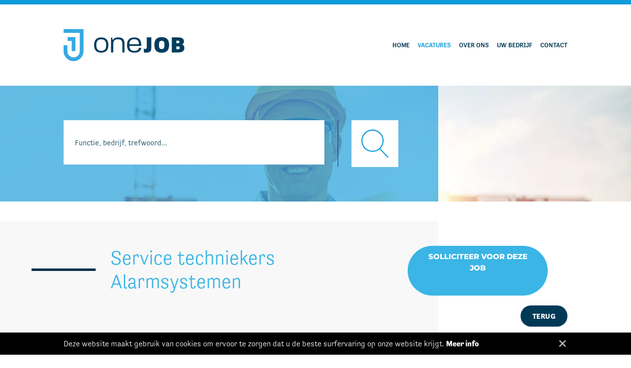

--- FILE ---
content_type: text/html; charset=UTF-8
request_url: https://www.onejob.be/vacatures/service-techniekers-alarmsystemen
body_size: 15758
content:
<!DOCTYPE html>    <html lang="nl" prefix="og: http://ogp.me/ns# fb: http://ogp.me/ns/fb#">
<head><meta
charset="utf-8"><meta
http-equiv="X-UA-Compatible" content="IE=edge"><meta
name="viewport" content="width=device-width, initial-scale=1, viewport-fit=cover"> <script>loadjs=function(){var a=function(){},c={},u={},f={};function o(e,n){if(e){var t=f[e];if(u[e]=n,t)for(;t.length;)t[0](e,n),t.splice(0,1)}}function l(e,n){e.call&&(e={success:e}),n.length?(e.error||a)(n):(e.success||a)(e)}function h(t,r,s,i){var c,o,e=document,n=s.async,u=(s.numRetries||0)+1,f=s.before||a,l=t.replace(/^(css|img)!/,"");i=i||0,/(^css!|\.css$)/.test(t)?((o=e.createElement("link")).rel="stylesheet",o.href=l,(c="hideFocus"in o)&&o.relList&&(c=0,o.rel="preload",o.as="style")):/(^img!|\.(png|gif|jpg|svg)$)/.test(t)?(o=e.createElement("img")).src=l:((o=e.createElement("script")).src=t,o.async=void 0===n||n),!(o.onload=o.onerror=o.onbeforeload=function(e){var n=e.type[0];if(c)try{o.sheet.cssText.length||(n="e")}catch(e){18!=e.code&&(n="e")}if("e"==n){if((i+=1)<u)return h(t,r,s,i)}else if("preload"==o.rel&&"style"==o.as)return o.rel="stylesheet";r(t,n,e.defaultPrevented)})!==f(t,o)&&e.head.appendChild(o)}function t(e,n,t){var r,s;if(n&&n.trim&&(r=n),s=(r?t:n)||{},r){if(r in c)throw"LoadJS";c[r]=!0}function i(n,t){!function(e,r,n){var t,s,i=(e=e.push?e:[e]).length,c=i,o=[];for(t=function(e,n,t){if("e"==n&&o.push(e),"b"==n){if(!t)return;o.push(e)}--i||r(o)},s=0;s<c;s++)h(e[s],t,n)}(e,function(e){l(s,e),n&&l({success:n,error:t},e),o(r,e)},s)}if(s.returnPromise)return new Promise(i);i()}return t.ready=function(e,n){return function(e,t){e=e.push?e:[e];var n,r,s,i=[],c=e.length,o=c;for(n=function(e,n){n.length&&i.push(e),--o||t(i)};c--;)r=e[c],(s=u[r])?n(r,s):(f[r]=f[r]||[]).push(n)}(e,function(e){l(n,e)}),t},t.done=function(e){o(e,[])},t.reset=function(){c={},u={},f={}},t.isDefined=function(e){return e in c},t}();!function(e,t){"object"==typeof exports&&"undefined"!=typeof module?t(exports):"function"==typeof define&&define.amd?define(["exports"],t):t((e=e||self).Cookie={})}(this,function(e){"use strict";function n(){return(n=Object.assign||function(e){for(var t=1;t<arguments.length;t++){var o=arguments[t];for(var n in o)Object.prototype.hasOwnProperty.call(o,n)&&(e[n]=o[n])}return e}).apply(this,arguments)}function c(e,t){return Object.prototype.hasOwnProperty.call(e,t)}function u(e){var t=e.charAt(e.length-1),o=parseInt(e,10),n=new Date;switch(t){case"Y":n.setFullYear(n.getFullYear()+o);break;case"M":n.setMonth(n.getMonth()+o);break;case"D":n.setDate(n.getDate()+o);break;case"h":n.setHours(n.getHours()+o);break;case"m":n.setMinutes(n.getMinutes()+o);break;case"s":n.setSeconds(n.getSeconds()+o);break;default:n=new Date(e)}return n}function t(){var e="@key@",t=/(?:^|; )@key@=1(?:;|$)/;document.cookie=e+"=1";var o=t.test(document.cookie);return o&&a(e),o}function o(e,t){if(void 0===t&&(t=decodeURIComponent),"string"!=typeof e||!e)return null;var o=RegExp("(?:^|; )"+e.replace(/[.*+?^$|[\](){}\\-]/g,"\\$&")+"(?:=([^;]*))?(?:;|$)").exec(document.cookie);return null===o?null:"function"==typeof t?t(o[1]):o[1]}function r(e){void 0===e&&(e=decodeURIComponent);for(var t,o=/(?:^|; )([^=]+?)(?:=([^;]*))?(?:;|$)/g,n={};t=o.exec(document.cookie);)o.lastIndex=t.index+t.length-1,n[t[1]]="function"==typeof e?e(t[2]):t[2];return n}function i(e,t,o,n){void 0===o&&(o=encodeURIComponent),"object"==typeof o&&null!==o&&(n=o,o=encodeURIComponent);var r=function(e){var t="";for(var o in e)if(c(e,o))if(/^expires$/i.test(o)){var n=e[o];"object"!=typeof n&&(n=u(n+="number"==typeof n?"D":"")),t+=";"+o+"="+n.toUTCString()}else/^secure$/.test(o)?e[o]&&(t+=";"+o):t+=";"+o+"="+e[o];return c(e,"path")||(t+=";path=/"),t}(n||{}),i="function"==typeof o?o(t):t;document.cookie=e+"="+i+r}function a(e,t){var o={expires:-1};return t&&(o=n({},t,o)),i(e,"a",o)}function s(e){return o(e,null)}function f(e,t,o){return i(e,t,null,o)}e.isEnabled=t,e.isCookieEnabled=t,e.get=o,e.getCookie=o,e.getAll=r,e.getAllCookies=r,e.set=i,e.setCookie=i,e.getRaw=s,e.getRawCookie=s,e.setRaw=f,e.setRawCookie=f,e.remove=a,e.removeCookie=a,Object.defineProperty(e,"__esModule",{value:!0})});function handleFirstTab(e){9===e.keyCode&&(document.documentElement.classList.add("is-tabbing"),window.removeEventListener("keydown",handleFirstTab),window.addEventListener("mousedown",handleMouseDownOnce))}function handleMouseDownOnce(){document.documentElement.classList.remove("is-tabbing"),window.removeEventListener("mousedown",handleMouseDownOnce),window.addEventListener("keydown",handleFirstTab)}window.addEventListener("keydown",handleFirstTab);</script>                            

                            <style>
        html{line-height:1.15;-webkit-text-size-adjust:100%}body{margin:0}h1{font-size:2em;margin:.67em 0}pre{font-family:monospace,monospace;font-size:1em}a{background-color:transparent}img{border-style:none}textarea{font-family:inherit;font-size:100%;line-height:1.15;margin:0}textarea{overflow:auto}::-webkit-file-upload-button{-webkit-appearance:button;font:inherit}*,:after,:before{box-sizing:inherit}html{-webkit-font-smoothing:antialiased;-moz-osx-font-smoothing:grayscale;box-sizing:border-box;font-size:1em;line-height:1.5625;text-rendering:optimizeLegibility;-webkit-font-feature-settings:"kern" 1;font-feature-settings:"kern" 1;-webkit-font-kerning:normal;font-kerning:normal}img,svg{vertical-align:middle}h1,h2,pre{margin:0}ul{list-style:none}ul{margin:0;padding:0}textarea{resize:vertical}img{font-style:italic}img{max-width:100%;height:auto}a{color:#3f51b5;text-decoration:none}ul{margin-bottom:20px;padding-left:20px}ul li{margin-bottom:2px}ul{list-style-type:disc}h1,h2{font-family:tenso,sans-serif;font-weight:300;color:#3ab5e5}h1{margin-bottom:25px;font-size:40px;line-height:1.2}h2{font-size:35px}h2{margin-bottom:25px;line-height:1.2}html{background-color:#fff;color:#000;height:100%}html{font-family:tenso,sans-serif}body{min-height:100%}body{display:-ms-grid;display:grid;-ms-grid-columns:100%;grid-template-columns:100%;-ms-grid-rows:auto 1fr auto;grid-template-rows:auto 1fr auto;grid-template-areas:"a" "b" "c"}.Header{-ms-grid-row:1;-ms-grid-column:1;grid-area:a}.Footer{-ms-grid-row:3;-ms-grid-column:1;grid-area:c;position:relative}.Main{-ms-grid-row:2;-ms-grid-column:1;grid-area:b;position:relative}@media screen and (min-width:48em){.Side--left{grid-area:d}.Side--right{grid-area:f}}.Content{grid-area:e;position:relative}</style>

            <link rel="preload" href="https://www.onejob.be/assets/css/style.min.25.css" as="style" onload="this.onload=null;this.rel='stylesheet'">
            <noscript><link rel="stylesheet" href="https://www.onejob.be/assets/css/style.min.25.css"></noscript>

            <script>
                !function(n){"use strict";n.loadCSS||(n.loadCSS=function(){});var o=loadCSS.relpreload={};if(o.support=function(){var e;try{e=n.document.createElement("link").relList.supports("preload")}catch(t){e=!1}return function(){return e}}(),o.bindMediaToggle=function(t){var e=t.media||"all";function a(){t.addEventListener?t.removeEventListener("load",a):t.attachEvent&&t.detachEvent("onload",a),t.setAttribute("onload",null),t.media=e}t.addEventListener?t.addEventListener("load",a):t.attachEvent&&t.attachEvent("onload",a),setTimeout(function(){t.rel="stylesheet",t.media="only x"}),setTimeout(a,3e3)},o.poly=function(){if(!o.support())for(var t=n.document.getElementsByTagName("link"),e=0;e<t.length;e++){var a=t[e];"preload"!==a.rel||"style"!==a.getAttribute("as")||a.getAttribute("data-loadcss")||(a.setAttribute("data-loadcss",!0),o.bindMediaToggle(a))}},!o.support()){o.poly();var t=n.setInterval(o.poly,500);n.addEventListener?n.addEventListener("load",function(){o.poly(),n.clearInterval(t)}):n.attachEvent&&n.attachEvent("onload",function(){o.poly(),n.clearInterval(t)})}"undefined"!=typeof exports?exports.loadCSS=loadCSS:n.loadCSS=loadCSS}("undefined"!=typeof global?global:this);
            </script>
        <script>var testImg=document.createElement("img");if(!("srcset"in testImg)||!("sizes"in testImg)){document.createElement("picture");var s=document.createElement("script");s.setAttribute("src","https://www.onejob.be/assets/js/picturefill.min.25.js");if("async"in s)
s.setAttribute("async",true);document.head.appendChild(s);}</script> <style>@import url("https://p.typekit.net/p.css?s=1&k=qph6axd&ht=tk&f=22106.22107.22108.22110.22114&a=15434390&app=typekit&e=css");@font-face{font-family:"tenso";src:url("https://use.typekit.net/af/923b74/00000000000000000001441e/27/l?primer=7cdcb44be4a7db8877ffa5c0007b8dd865b3bbc383831fe2ea177f62257a9191&fvd=n4&v=3") format("woff2"),url("https://use.typekit.net/af/923b74/00000000000000000001441e/27/d?primer=7cdcb44be4a7db8877ffa5c0007b8dd865b3bbc383831fe2ea177f62257a9191&fvd=n4&v=3") format("woff"),url("https://use.typekit.net/af/923b74/00000000000000000001441e/27/a?primer=7cdcb44be4a7db8877ffa5c0007b8dd865b3bbc383831fe2ea177f62257a9191&fvd=n4&v=3") format("opentype");font-style:normal;font-weight:400}@font-face{font-family:"tenso";src:url("https://use.typekit.net/af/b9849b/00000000000000000001441f/27/l?primer=7cdcb44be4a7db8877ffa5c0007b8dd865b3bbc383831fe2ea177f62257a9191&fvd=i4&v=3") format("woff2"),url("https://use.typekit.net/af/b9849b/00000000000000000001441f/27/d?primer=7cdcb44be4a7db8877ffa5c0007b8dd865b3bbc383831fe2ea177f62257a9191&fvd=i4&v=3") format("woff"),url("https://use.typekit.net/af/b9849b/00000000000000000001441f/27/a?primer=7cdcb44be4a7db8877ffa5c0007b8dd865b3bbc383831fe2ea177f62257a9191&fvd=i4&v=3") format("opentype");font-style:italic;font-weight:400}@font-face{font-family:"tenso";src:url("https://use.typekit.net/af/e3c27c/000000000000000000014420/27/l?subset_id=2&fvd=n5&v=3") format("woff2"),url("https://use.typekit.net/af/e3c27c/000000000000000000014420/27/d?subset_id=2&fvd=n5&v=3") format("woff"),url("https://use.typekit.net/af/e3c27c/000000000000000000014420/27/a?subset_id=2&fvd=n5&v=3") format("opentype");font-style:normal;font-weight:500}@font-face{font-family:"tenso";src:url("https://use.typekit.net/af/fc5a0b/000000000000000000014422/27/l?primer=7cdcb44be4a7db8877ffa5c0007b8dd865b3bbc383831fe2ea177f62257a9191&fvd=n7&v=3") format("woff2"),url("https://use.typekit.net/af/fc5a0b/000000000000000000014422/27/d?primer=7cdcb44be4a7db8877ffa5c0007b8dd865b3bbc383831fe2ea177f62257a9191&fvd=n7&v=3") format("woff"),url("https://use.typekit.net/af/fc5a0b/000000000000000000014422/27/a?primer=7cdcb44be4a7db8877ffa5c0007b8dd865b3bbc383831fe2ea177f62257a9191&fvd=n7&v=3") format("opentype");font-style:normal;font-weight:700}@font-face{font-family:"tenso";src:url("https://use.typekit.net/af/2c9635/000000000000000000014426/27/l?primer=7cdcb44be4a7db8877ffa5c0007b8dd865b3bbc383831fe2ea177f62257a9191&fvd=n3&v=3") format("woff2"),url("https://use.typekit.net/af/2c9635/000000000000000000014426/27/d?primer=7cdcb44be4a7db8877ffa5c0007b8dd865b3bbc383831fe2ea177f62257a9191&fvd=n3&v=3") format("woff"),url("https://use.typekit.net/af/2c9635/000000000000000000014426/27/a?primer=7cdcb44be4a7db8877ffa5c0007b8dd865b3bbc383831fe2ea177f62257a9191&fvd=n3&v=3") format("opentype");font-style:normal;font-weight:300}.tk-tenso{font-family:"tenso",sans-serif}@font-face{font-family:'Montserrat';font-style:italic;font-weight:500;font-display:swap;src:local('Montserrat Medium Italic'),local('Montserrat-MediumItalic'),url(https://fonts.gstatic.com/s/montserrat/v13/JTUPjIg1_i6t8kCHKm459WxZOg3z8fZwjimrq1Q_.woff2) format('woff2');unicode-range:U+0460-052F,U+1C80-1C88,U+20B4,U+2DE0-2DFF,U+A640-A69F,U+FE2E-FE2F}@font-face{font-family:'Montserrat';font-style:italic;font-weight:500;font-display:swap;src:local('Montserrat Medium Italic'),local('Montserrat-MediumItalic'),url(https://fonts.gstatic.com/s/montserrat/v13/JTUPjIg1_i6t8kCHKm459WxZOg3z-PZwjimrq1Q_.woff2) format('woff2');unicode-range:U+0400-045F,U+0490-0491,U+04B0-04B1,U+2116}@font-face{font-family:'Montserrat';font-style:italic;font-weight:500;font-display:swap;src:local('Montserrat Medium Italic'),local('Montserrat-MediumItalic'),url(https://fonts.gstatic.com/s/montserrat/v13/JTUPjIg1_i6t8kCHKm459WxZOg3z8_Zwjimrq1Q_.woff2) format('woff2');unicode-range:U+0102-0103,U+0110-0111,U+1EA0-1EF9,U+20AB}@font-face{font-family:'Montserrat';font-style:italic;font-weight:500;font-display:swap;src:local('Montserrat Medium Italic'),local('Montserrat-MediumItalic'),url(https://fonts.gstatic.com/s/montserrat/v13/JTUPjIg1_i6t8kCHKm459WxZOg3z8vZwjimrq1Q_.woff2) format('woff2');unicode-range:U+0100-024F,U+0259,U+1E00-1EFF,U+2020,U+20A0-20AB,U+20AD-20CF,U+2113,U+2C60-2C7F,U+A720-A7FF}@font-face{font-family:'Montserrat';font-style:italic;font-weight:500;font-display:swap;src:local('Montserrat Medium Italic'),local('Montserrat-MediumItalic'),url(https://fonts.gstatic.com/s/montserrat/v13/JTUPjIg1_i6t8kCHKm459WxZOg3z_PZwjimrqw.woff2) format('woff2');unicode-range:U+0000-00FF,U+0131,U+0152-0153,U+02BB-02BC,U+02C6,U+02DA,U+02DC,U+2000-206F,U+2074,U+20AC,U+2122,U+2191,U+2193,U+2212,U+2215,U+FEFF,U+FFFD}@font-face{font-family:'Montserrat';font-style:normal;font-weight:300;font-display:swap;src:local('Montserrat Light'),local('Montserrat-Light'),url(https://fonts.gstatic.com/s/montserrat/v13/JTURjIg1_i6t8kCHKm45_cJD3gTD_vx3rCubqg.woff2) format('woff2');unicode-range:U+0460-052F,U+1C80-1C88,U+20B4,U+2DE0-2DFF,U+A640-A69F,U+FE2E-FE2F}@font-face{font-family:'Montserrat';font-style:normal;font-weight:300;font-display:swap;src:local('Montserrat Light'),local('Montserrat-Light'),url(https://fonts.gstatic.com/s/montserrat/v13/JTURjIg1_i6t8kCHKm45_cJD3g3D_vx3rCubqg.woff2) format('woff2');unicode-range:U+0400-045F,U+0490-0491,U+04B0-04B1,U+2116}@font-face{font-family:'Montserrat';font-style:normal;font-weight:300;font-display:swap;src:local('Montserrat Light'),local('Montserrat-Light'),url(https://fonts.gstatic.com/s/montserrat/v13/JTURjIg1_i6t8kCHKm45_cJD3gbD_vx3rCubqg.woff2) format('woff2');unicode-range:U+0102-0103,U+0110-0111,U+1EA0-1EF9,U+20AB}@font-face{font-family:'Montserrat';font-style:normal;font-weight:300;font-display:swap;src:local('Montserrat Light'),local('Montserrat-Light'),url(https://fonts.gstatic.com/s/montserrat/v13/JTURjIg1_i6t8kCHKm45_cJD3gfD_vx3rCubqg.woff2) format('woff2');unicode-range:U+0100-024F,U+0259,U+1E00-1EFF,U+2020,U+20A0-20AB,U+20AD-20CF,U+2113,U+2C60-2C7F,U+A720-A7FF}@font-face{font-family:'Montserrat';font-style:normal;font-weight:300;font-display:swap;src:local('Montserrat Light'),local('Montserrat-Light'),url(https://fonts.gstatic.com/s/montserrat/v13/JTURjIg1_i6t8kCHKm45_cJD3gnD_vx3rCs.woff2) format('woff2');unicode-range:U+0000-00FF,U+0131,U+0152-0153,U+02BB-02BC,U+02C6,U+02DA,U+02DC,U+2000-206F,U+2074,U+20AC,U+2122,U+2191,U+2193,U+2212,U+2215,U+FEFF,U+FFFD}@font-face{font-family:'Montserrat';font-style:normal;font-weight:500;font-display:swap;src:local('Montserrat Medium'),local('Montserrat-Medium'),url(https://fonts.gstatic.com/s/montserrat/v13/JTURjIg1_i6t8kCHKm45_ZpC3gTD_vx3rCubqg.woff2) format('woff2');unicode-range:U+0460-052F,U+1C80-1C88,U+20B4,U+2DE0-2DFF,U+A640-A69F,U+FE2E-FE2F}@font-face{font-family:'Montserrat';font-style:normal;font-weight:500;font-display:swap;src:local('Montserrat Medium'),local('Montserrat-Medium'),url(https://fonts.gstatic.com/s/montserrat/v13/JTURjIg1_i6t8kCHKm45_ZpC3g3D_vx3rCubqg.woff2) format('woff2');unicode-range:U+0400-045F,U+0490-0491,U+04B0-04B1,U+2116}@font-face{font-family:'Montserrat';font-style:normal;font-weight:500;font-display:swap;src:local('Montserrat Medium'),local('Montserrat-Medium'),url(https://fonts.gstatic.com/s/montserrat/v13/JTURjIg1_i6t8kCHKm45_ZpC3gbD_vx3rCubqg.woff2) format('woff2');unicode-range:U+0102-0103,U+0110-0111,U+1EA0-1EF9,U+20AB}@font-face{font-family:'Montserrat';font-style:normal;font-weight:500;font-display:swap;src:local('Montserrat Medium'),local('Montserrat-Medium'),url(https://fonts.gstatic.com/s/montserrat/v13/JTURjIg1_i6t8kCHKm45_ZpC3gfD_vx3rCubqg.woff2) format('woff2');unicode-range:U+0100-024F,U+0259,U+1E00-1EFF,U+2020,U+20A0-20AB,U+20AD-20CF,U+2113,U+2C60-2C7F,U+A720-A7FF}@font-face{font-family:'Montserrat';font-style:normal;font-weight:500;font-display:swap;src:local('Montserrat Medium'),local('Montserrat-Medium'),url(https://fonts.gstatic.com/s/montserrat/v13/JTURjIg1_i6t8kCHKm45_ZpC3gnD_vx3rCs.woff2) format('woff2');unicode-range:U+0000-00FF,U+0131,U+0152-0153,U+02BB-02BC,U+02C6,U+02DA,U+02DC,U+2000-206F,U+2074,U+20AC,U+2122,U+2191,U+2193,U+2212,U+2215,U+FEFF,U+FFFD}@font-face{font-family:'Montserrat';font-style:normal;font-weight:600;font-display:swap;src:local('Montserrat SemiBold'),local('Montserrat-SemiBold'),url(https://fonts.gstatic.com/s/montserrat/v13/JTURjIg1_i6t8kCHKm45_bZF3gTD_vx3rCubqg.woff2) format('woff2');unicode-range:U+0460-052F,U+1C80-1C88,U+20B4,U+2DE0-2DFF,U+A640-A69F,U+FE2E-FE2F}@font-face{font-family:'Montserrat';font-style:normal;font-weight:600;font-display:swap;src:local('Montserrat SemiBold'),local('Montserrat-SemiBold'),url(https://fonts.gstatic.com/s/montserrat/v13/JTURjIg1_i6t8kCHKm45_bZF3g3D_vx3rCubqg.woff2) format('woff2');unicode-range:U+0400-045F,U+0490-0491,U+04B0-04B1,U+2116}@font-face{font-family:'Montserrat';font-style:normal;font-weight:600;font-display:swap;src:local('Montserrat SemiBold'),local('Montserrat-SemiBold'),url(https://fonts.gstatic.com/s/montserrat/v13/JTURjIg1_i6t8kCHKm45_bZF3gbD_vx3rCubqg.woff2) format('woff2');unicode-range:U+0102-0103,U+0110-0111,U+1EA0-1EF9,U+20AB}@font-face{font-family:'Montserrat';font-style:normal;font-weight:600;font-display:swap;src:local('Montserrat SemiBold'),local('Montserrat-SemiBold'),url(https://fonts.gstatic.com/s/montserrat/v13/JTURjIg1_i6t8kCHKm45_bZF3gfD_vx3rCubqg.woff2) format('woff2');unicode-range:U+0100-024F,U+0259,U+1E00-1EFF,U+2020,U+20A0-20AB,U+20AD-20CF,U+2113,U+2C60-2C7F,U+A720-A7FF}@font-face{font-family:'Montserrat';font-style:normal;font-weight:600;font-display:swap;src:local('Montserrat SemiBold'),local('Montserrat-SemiBold'),url(https://fonts.gstatic.com/s/montserrat/v13/JTURjIg1_i6t8kCHKm45_bZF3gnD_vx3rCs.woff2) format('woff2');unicode-range:U+0000-00FF,U+0131,U+0152-0153,U+02BB-02BC,U+02C6,U+02DA,U+02DC,U+2000-206F,U+2074,U+20AC,U+2122,U+2191,U+2193,U+2212,U+2215,U+FEFF,U+FFFD}@font-face{font-family:'Montserrat';font-style:normal;font-weight:800;font-display:swap;src:local('Montserrat ExtraBold'),local('Montserrat-ExtraBold'),url(https://fonts.gstatic.com/s/montserrat/v13/JTURjIg1_i6t8kCHKm45_c5H3gTD_vx3rCubqg.woff2) format('woff2');unicode-range:U+0460-052F,U+1C80-1C88,U+20B4,U+2DE0-2DFF,U+A640-A69F,U+FE2E-FE2F}@font-face{font-family:'Montserrat';font-style:normal;font-weight:800;font-display:swap;src:local('Montserrat ExtraBold'),local('Montserrat-ExtraBold'),url(https://fonts.gstatic.com/s/montserrat/v13/JTURjIg1_i6t8kCHKm45_c5H3g3D_vx3rCubqg.woff2) format('woff2');unicode-range:U+0400-045F,U+0490-0491,U+04B0-04B1,U+2116}@font-face{font-family:'Montserrat';font-style:normal;font-weight:800;font-display:swap;src:local('Montserrat ExtraBold'),local('Montserrat-ExtraBold'),url(https://fonts.gstatic.com/s/montserrat/v13/JTURjIg1_i6t8kCHKm45_c5H3gbD_vx3rCubqg.woff2) format('woff2');unicode-range:U+0102-0103,U+0110-0111,U+1EA0-1EF9,U+20AB}@font-face{font-family:'Montserrat';font-style:normal;font-weight:800;font-display:swap;src:local('Montserrat ExtraBold'),local('Montserrat-ExtraBold'),url(https://fonts.gstatic.com/s/montserrat/v13/JTURjIg1_i6t8kCHKm45_c5H3gfD_vx3rCubqg.woff2) format('woff2');unicode-range:U+0100-024F,U+0259,U+1E00-1EFF,U+2020,U+20A0-20AB,U+20AD-20CF,U+2113,U+2C60-2C7F,U+A720-A7FF}@font-face{font-family:'Montserrat';font-style:normal;font-weight:800;font-display:swap;src:local('Montserrat ExtraBold'),local('Montserrat-ExtraBold'),url(https://fonts.gstatic.com/s/montserrat/v13/JTURjIg1_i6t8kCHKm45_c5H3gnD_vx3rCs.woff2) format('woff2');unicode-range:U+0000-00FF,U+0131,U+0152-0153,U+02BB-02BC,U+02C6,U+02DA,U+02DC,U+2000-206F,U+2074,U+20AC,U+2122,U+2191,U+2193,U+2212,U+2215,U+FEFF,U+FFFD}</style>                    <script>
                !function(){"use strict";var e,n=[];function t(){for(;n.length;)n[0](),n.shift()}function r(t){this.a=a,this.b=void 0,this.f=[];var e=this;try{t(function(t){!function e(n,t){if(n.a==a){if(t==n)throw new TypeError;var o=!1;try{var i=t&&t.then;if(null!=t&&"object"==typeof t&&"function"==typeof i)return void i.call(t,function(t){o||e(n,t),o=!0},function(t){o||c(n,t),o=!0})}catch(t){return void(o||c(n,t))}n.a=0,n.b=t,d(n)}}(e,t)},function(t){c(e,t)})}catch(t){c(e,t)}}e=function(){setTimeout(t)};var a=2;function s(e){return new r(function(t){t(e)})}function c(t,e){if(t.a==a){if(e==t)throw new TypeError;t.a=1,t.b=e,d(t)}}function d(i){!function(t){n.push(t),1==n.length&&e()}(function(){if(i.a!=a)for(;i.f.length;){var t=(o=i.f.shift())[0],e=o[1],n=o[2],o=o[3];try{0==i.a?n("function"==typeof t?t.call(void 0,i.b):i.b):1==i.a&&("function"==typeof e?n(e.call(void 0,i.b)):o(i.b))}catch(t){o(t)}}})}r.prototype.g=function(t){return this.c(void 0,t)},r.prototype.c=function(n,o){var i=this;return new r(function(t,e){i.f.push([n,o,t,e]),d(i)})},window.Promise||(window.Promise=r,window.Promise.resolve=s,window.Promise.reject=function(n){return new r(function(t,e){e(n)})},window.Promise.race=function(o){return new r(function(t,e){for(var n=0;n<o.length;n+=1)s(o[n]).c(t,e)})},window.Promise.all=function(a){return new r(function(n,t){function e(e){return function(t){i[e]=t,(o+=1)==a.length&&n(i)}}var o=0,i=[];0==a.length&&n(i);for(var r=0;r<a.length;r+=1)s(a[r]).c(e(r),t)})},window.Promise.prototype.then=r.prototype.c,window.Promise.prototype.catch=r.prototype.g)}(),function(){function i(t,e){document.addEventListener?t.addEventListener("scroll",e,!1):t.attachEvent("scroll",e)}function g(t){this.a=document.createElement("div"),this.a.setAttribute("aria-hidden","true"),this.a.appendChild(document.createTextNode(t)),this.b=document.createElement("span"),this.c=document.createElement("span"),this.h=document.createElement("span"),this.f=document.createElement("span"),this.g=-1,this.b.style.cssText="max-width:none;display:inline-block;position:absolute;height:100%;width:100%;overflow:scroll;font-size:16px;",this.c.style.cssText="max-width:none;display:inline-block;position:absolute;height:100%;width:100%;overflow:scroll;font-size:16px;",this.f.style.cssText="max-width:none;display:inline-block;position:absolute;height:100%;width:100%;overflow:scroll;font-size:16px;",this.h.style.cssText="display:inline-block;width:200%;height:200%;font-size:16px;max-width:none;",this.b.appendChild(this.h),this.c.appendChild(this.f),this.a.appendChild(this.b),this.a.appendChild(this.c)}function b(t,e){t.a.style.cssText="max-width:none;min-width:20px;min-height:20px;display:inline-block;overflow:hidden;position:absolute;width:auto;margin:0;padding:0;top:-999px;white-space:nowrap;font-synthesis:none;font:"+e+";"}function r(t){var e=t.a.offsetWidth,n=e+100;return t.f.style.width=n+"px",t.c.scrollLeft=n,t.b.scrollLeft=t.b.scrollWidth+100,t.g!==e&&(t.g=e,!0)}function x(t,e){function n(){var t=o;r(t)&&t.a.parentNode&&e(t.g)}var o=t;i(t.b,n),i(t.c,n),r(t)}function t(t,e){var n=e||{};this.family=t,this.style=n.style||"normal",this.weight=n.weight||"normal",this.stretch=n.stretch||"normal"}var E=null,n=null,o=null,e=null;function a(){return null===e&&(e=!!document.fonts),e}function T(t,e){return[t.style,t.weight,function(){if(null===o){var t=document.createElement("div");try{t.style.font="condensed 100px sans-serif"}catch(t){}o=""!==t.style.font}return o}()?t.stretch:"","100px",e].join(" ")}t.prototype.load=function(t,e){var p=this,m=t||"BESbswy",w=0,v=e||3e3,y=(new Date).getTime();return new Promise(function(u,h){if(a()&&!function(){if(null===n)if(a()&&/Apple/.test(window.navigator.vendor)){var t=/AppleWebKit\/([0-9]+)(?:\.([0-9]+))(?:\.([0-9]+))/.exec(window.navigator.userAgent);n=!!t&&parseInt(t[1],10)<603}else n=!1;return n}()){var t=new Promise(function(n,t){!function e(){(new Date).getTime()-y>=v?t(Error(v+"ms timeout exceeded")):document.fonts.load(T(p,'"'+p.family+'"'),m).then(function(t){1<=t.length?n():setTimeout(e,25)},t)}()}),e=new Promise(function(t,e){w=setTimeout(function(){e(Error(v+"ms timeout exceeded"))},v)});Promise.race([e,t]).then(function(){clearTimeout(w),u(p)},h)}else!function(e){document.body?e():document.addEventListener?document.addEventListener("DOMContentLoaded",function t(){document.removeEventListener("DOMContentLoaded",t),e()}):document.attachEvent("onreadystatechange",function t(){"interactive"!=document.readyState&&"complete"!=document.readyState||(document.detachEvent("onreadystatechange",t),e())})}(function(){function n(){var t;(t=-1!=a&&-1!=s||-1!=a&&-1!=c||-1!=s&&-1!=c)&&((t=a!=s&&a!=c&&s!=c)||(null===E&&(t=/AppleWebKit\/([0-9]+)(?:\.([0-9]+))/.exec(window.navigator.userAgent),E=!!t&&(parseInt(t[1],10)<536||536===parseInt(t[1],10)&&parseInt(t[2],10)<=11)),t=E&&(a==e&&s==e&&c==e||a==d&&s==d&&c==d||a==f&&s==f&&c==f)),t=!t),t&&(l.parentNode&&l.parentNode.removeChild(l),clearTimeout(w),u(p))}var o=new g(m),i=new g(m),r=new g(m),a=-1,s=-1,c=-1,e=-1,d=-1,f=-1,l=document.createElement("div");l.dir="ltr",b(o,T(p,"sans-serif")),b(i,T(p,"serif")),b(r,T(p,"monospace")),l.appendChild(o.a),l.appendChild(i.a),l.appendChild(r.a),document.body.appendChild(l),e=o.a.offsetWidth,d=i.a.offsetWidth,f=r.a.offsetWidth,function t(){if((new Date).getTime()-y>=v)l.parentNode&&l.parentNode.removeChild(l),h(Error(v+"ms timeout exceeded"));else{var e=document.hidden;!0!==e&&void 0!==e||(a=o.a.offsetWidth,s=i.a.offsetWidth,c=r.a.offsetWidth,n()),w=setTimeout(t,50)}}(),x(o,function(t){a=t,n()}),b(o,T(p,'"'+p.family+'",sans-serif')),x(i,function(t){s=t,n()}),b(i,T(p,'"'+p.family+'",serif')),x(r,function(t){c=t,n()}),b(r,T(p,'"'+p.family+'",monospace'))})})},"object"==typeof module?module.exports=t:(window.FontFaceObserver=t,window.FontFaceObserver.prototype.load=t.prototype.load)}();
                if(document.documentElement.className.indexOf("fonts-loaded")<0){var tensoLight=new FontFaceObserver("tenso",{weight:300}),tensoNormal=new FontFaceObserver("tenso",{weight:400}),tensoNormalItalic=new FontFaceObserver("tenso",{weight:400,style:"italic"}),tensoMedium=new FontFaceObserver("tenso",{weight:500}),tensoBold=new FontFaceObserver("tenso",{weight:700}),MontserratLight=new FontFaceObserver("Montserrat",{weight:300}),MontserratMedium=new FontFaceObserver("Montserrat",{weight:500}),MontserratMediumItalic=new FontFaceObserver("Montserrat",{weight:500,style:"italic"}),MontserratSemiBold=new FontFaceObserver("Montserrat",{weight:600}),MontserratExtraBold=new FontFaceObserver("Montserrat",{weight:800});Promise.all([tensoLight.load(),tensoNormal.load(),tensoNormalItalic.load(),tensoMedium.load(),tensoBold.load(),MontserratLight.load(),MontserratMedium.load(),MontserratMediumItalic.load(),MontserratSemiBold.load(),MontserratExtraBold.load()]).then(function(){document.documentElement.className+=" fonts-loaded",Cookie.set("fonts-loaded",1,{expires:"7D",secure:!0})})}
            </script>
        <script type="text/javascript">var staticAssetsVersion="25";var assetsBaseUrl="https://www.onejob.be/";var retina=window.devicePixelRatio>1;</script> <title>Service techniekers Alarmsystemen | OneJob</title><meta name="generator" content="SEOmatic">
<meta name="keywords" content="Service techniekers Alarmsystemen">
<meta name="description" content="Voor een klant in Jabbeke die gespecialiseerd is inbraakbeveiliging - camera bewaking branddetectie, toegangscontrole en omtrekbeveiliging zijn we op zoek…">
<meta name="referrer" content="no-referrer-when-downgrade">
<meta name="robots" content="all">
<meta content="nl" property="og:locale">
<meta content="OneJob" property="og:site_name">
<meta content="website" property="og:type">
<meta content="https://www.onejob.be/vacatures/service-techniekers-alarmsystemen" property="og:url">
<meta content="Service techniekers Alarmsystemen" property="og:title">
<meta content="Voor een klant in Jabbeke die gespecialiseerd is inbraakbeveiliging - camera bewaking branddetectie, toegangscontrole en omtrekbeveiliging zijn we op zoek…" property="og:description">
<meta content="https://www.onejob.be/uploads/files/_1200x630_crop_center-center_82_none/shutterstock_555196183_190812_071337_1.jpg?mtime=1565772398" property="og:image">
<meta content="1200" property="og:image:width">
<meta content="630" property="og:image:height">
<meta content="Uitgebreid aanbod vacatures voor techniek, logistiek en office." property="og:image:alt">
<meta name="twitter:card" content="summary_large_image">
<meta name="twitter:creator" content="@">
<meta name="twitter:title" content="Service techniekers Alarmsystemen">
<meta name="twitter:description" content="Voor een klant in Jabbeke die gespecialiseerd is inbraakbeveiliging - camera bewaking branddetectie, toegangscontrole en omtrekbeveiliging zijn we op zoek…">
<meta name="twitter:image" content="https://www.onejob.be/uploads/files/_800x418_crop_center-center_82_none/shutterstock_555196183_190812_071337_1.jpg?mtime=1565772398">
<meta name="twitter:image:width" content="800">
<meta name="twitter:image:height" content="418">
<meta name="twitter:image:alt" content="Uitgebreid aanbod vacatures voor techniek, logistiek en office.">
<link href="https://www.onejob.be/vacatures/service-techniekers-alarmsystemen" rel="canonical">
<link href="https://www.onejob.be/" rel="home">
<link type="text/plain" href="https://www.onejob.be/humans.txt" rel="author"></head><body
class="VacaturesPage">
<!--[if lt IE 10]><div
class="Outdated"><span
class="Outdated-title">Je gebruikt een verouderde browser!</span><p
class="Outdated-text">Update je browser om deze website correct te bekijken.</p><a
class="Outdated-button" href="http://outdatedbrowser.com/nl">Update mijn browser nu!</a></div><![endif]--><header
class="Header"><div
class="Container">
<a
class="Logo u-block" href="https://www.onejob.be/"><h1 class="u-hiddenVisually">OneJob</h1>
<svg
xmlns="http://www.w3.org/2000/svg" viewBox="0 0 261.87 69.56"><title>logo-h@120x</title><path
d="M21.65,69.56A21.67,21.67,0,0,1,0,47.91V35H8.27V47.91a13.38,13.38,0,1,0,26.75,0V8.27H0V0H43.29V47.91A21.67,21.67,0,0,1,21.65,69.56Z" fill="#36a9e1"/><polygon
points="8.76 17.51 8.76 25.78 17.51 25.78 17.51 47.91 25.78 47.91 25.78 17.51 8.76 17.51" fill="#36a9e1"/><path
d="M81.59,51.23c-12.25,0-15.41-8-15.41-16.54S69.4,18.15,81.65,18.15s15.47,8.08,15.47,16.54S93.9,51.23,81.59,51.23Zm.06-29C73.12,22.19,71,27.87,71,34.69s2.08,12.62,10.61,12.62,10.73-5.68,10.73-12.62C92.32,27.94,90.24,22.19,81.65,22.19Z" fill="#013d5e"/><path
d="M127.37,50.85V33.24c0-6.94-1.32-11-9.6-11s-10.1,4-10.1,11.05V50.85h-4.74V18.53h2.21l1.39,5.87c1.26-3.34,4.74-6.25,12.51-6.25,11,0,13.07,6.13,13.07,15.47V50.85Z" fill="#013d5e"/><path
d="M153.71,51.23c-13.2,0-16.17-8-16.17-16.73,0-8.33,3.28-16.35,16.1-16.35,11.31,0,14.65,7.14,14.65,16.1,0,.88,0,1.51-.06,2.4h-25.7c.31,6.37,3.22,10.85,11.05,10.85,6.76,0,9.22-3.34,9.79-6.75h4.92C167.79,46.3,164.06,51.23,153.71,51.23Zm-.45-29.29c-8.21,0-10.54,5.11-10.73,10.92h20.84C163.37,26.67,160.59,21.94,153.26,21.94Z" fill="#013d5e"/><path
d="M190.13,40.8c0,6.66-2,10.36-11.18,10.36a48.38,48.38,0,0,1-5-.31v-8a17.2,17.2,0,0,0,2.87.31c3.44,0,3.44-1.9,3.44-4.62V18h9.9Z" fill="#013d5e"/><path
d="M212.72,51.36c-13.39,0-15.91-8.67-15.91-16.92s2.57-16.93,15.91-16.93,15.95,8.67,15.95,17S226.11,51.36,212.72,51.36Zm0-25.9c-5.59,0-5.95,4.1-5.95,9s.36,9,5.95,9,5.95-4.15,5.95-9S218.36,25.46,212.72,25.46Z" fill="#013d5e"/><path
d="M247.76,50.85H234.53V18h13.34c9.74,0,13.08,3.59,13.08,9.24,0,2-1.28,5.59-4.82,6.1,3.54.51,5.74,4.31,5.74,7.23C261.87,46.39,259.15,50.85,247.76,50.85Zm0-25.59h-3.38v5.48h3.28c3,0,3.54-1.23,3.54-2.77S250.74,25.26,247.76,25.26Zm.36,12.41h-3.74v6.15H248c3.23,0,3.9-1.43,3.9-3.18S251.2,37.67,248.12,37.67Z" fill="#013d5e"/></svg>
</a><nav
class="Nav Nav--main"><h2 class="u-hiddenVisually">Hoofdnavigatie</h2>
<span
class="Nav-toggle u-hidden u-sm-block u-xs-block">
<svg
class="Toggle-icon" xmlns="http://www.w3.org/2000/svg" viewBox="0 0 22 18"><path
d="M21,2H1A1,1,0,0,1,1,0H21a1,1,0,0,1,0,2Z" fill="currentColor"/><path
d="M21,10H1A1,1,0,0,1,1,8H21a1,1,0,0,1,0,2Z" fill="currentColor"/><path
d="M21,18H1a1,1,0,0,1,0-2H21a1,1,0,0,1,0,2Z" fill="currentColor"/></svg>
</span><ul
class="Nav-list"><svg
class="Logo Logo-navLogo" xmlns="http://www.w3.org/2000/svg" viewBox="0 0 214.62 179.93"><title>Middel 1@120x</title><path
d="M106.31,115.28A35.92,35.92,0,0,1,70.43,79.4V58H84.14V79.4a22.17,22.17,0,1,0,44.34,0V13.7h-58V0h71.75V79.4A35.91,35.91,0,0,1,106.31,115.28Z" fill="#fff"/><polygon
points="84.94 29.02 84.94 42.73 99.46 42.73 99.46 79.41 113.16 79.41 113.16 29.02 84.94 29.02" fill="#fff"/><path
d="M16.9,179.79C3.46,179.79,0,171,0,161.65s3.53-18.14,17-18.14,17,8.87,17,18.14S30.4,179.79,16.9,179.79ZM17,147.94c-9.35,0-11.71,6.23-11.71,13.71S7.55,175.5,16.9,175.5s11.77-6.24,11.77-13.85C28.67,154.24,26.39,147.94,17,147.94Z" fill="#013d5e"/><path
d="M67.11,179.37V160.06c0-7.62-1.45-12.12-10.53-12.12S45.5,152.31,45.5,160.06v19.31H40.31V143.93h2.42l1.53,6.44c1.38-3.67,5.19-6.86,13.71-6.86,12,0,14.33,6.72,14.33,17v18.9Z" fill="#013d5e"/><path
d="M96,179.79c-14.47,0-17.73-8.79-17.73-18.35,0-9.13,3.6-17.93,17.66-17.93,12.4,0,16.07,7.83,16.07,17.66,0,1,0,1.66-.07,2.63H83.73c.35,7,3.53,11.9,12.12,11.9,7.41,0,10.11-3.67,10.74-7.4H112C111.44,174.39,107.35,179.79,96,179.79Zm-.48-32.12c-9,0-11.57,5.6-11.78,12h22.86C106.59,152.86,103.54,147.67,95.51,147.67Z" fill="#013d5e"/><path
d="M135.94,168.35c0,7.31-2.25,11.36-12.27,11.36a50.17,50.17,0,0,1-5.51-.34V170.6a18.62,18.62,0,0,0,3.15.33c3.77,0,3.77-2.08,3.77-5.06v-22.5h10.86Z" fill="#013d5e"/><path
d="M160.71,179.93c-14.69,0-17.44-9.5-17.44-18.56s2.81-18.56,17.44-18.56,17.5,9.51,17.5,18.62S175.39,179.93,160.71,179.93Zm0-28.4c-6.13,0-6.53,4.5-6.53,9.84s.4,9.9,6.53,9.9,6.53-4.55,6.53-9.84S166.9,151.53,160.71,151.53Z" fill="#013d5e"/><path
d="M199.14,179.37H184.63v-36h14.62c10.7,0,14.35,3.94,14.35,10.13,0,2.25-1.4,6.13-5.29,6.69,3.89.56,6.31,4.73,6.31,7.93C214.62,174.48,211.63,179.37,199.14,179.37Zm0-28.07h-3.71v6H199c3.32,0,3.88-1.35,3.88-3S202.41,151.3,199.14,151.3Zm.4,13.62h-4.11v6.75h3.94c3.54,0,4.27-1.58,4.27-3.49S202.91,164.92,199.54,164.92Z" fill="#013d5e"/></svg><li
class="Nav-item">
<a
class="Nav-link"  href="https://www.onejob.be/">
Home
</a></li><li
class="Nav-item">
<a
class="Nav-link is-active"  href="https://www.onejob.be/vacatures">
Vacatures
</a></li><li
class="Nav-item">
<a
class="Nav-link"  href="https://www.onejob.be/over-ons">
Over ons
</a></li><li
class="Nav-item">
<a
class="Nav-link"  href="https://www.onejob.be/uw-bedrijf">
Uw bedrijf
</a></li><li
class="Nav-item">
<a
class="Nav-link"  href="https://www.onejob.be/contact">
Contact
</a></li></ul></nav></div></header><main
class="Main"><section
class="Search Search-WithBanner u-marginBlg">
<picture
class="Media-object Search-media">
<source
data-srcset="/imager/files/1009/shutterstock_555196183_190812_071227_bcf8f44aad2d5b05a514f302020468c0.webp 1920w, /imager/files/1009/shutterstock_555196183_190812_071227_5569b0ee1e9f530351c4cc4a3622cbbe.webp 1366w, /imager/files/1009/shutterstock_555196183_190812_071227_0b87197f7fc9e491de8abf6d91155268.webp 768w, /imager/files/1009/shutterstock_555196183_190812_071227_5e9934e0155877b046e7beced708dd59.webp 360w" data-sizes="100vw" type="image/webp">
<img
data-sizes="100vw"
src="data:image/svg+xml;charset=utf-8,%3Csvg%20xmlns%3D%27http%3A%2F%2Fwww.w3.org%2F2000%2Fsvg%27%20width%3D%274932%27%20height%3D%273247%27%20style%3D%27background%3Atransparent%27%2F%3E"
data-srcset="/imager/files/1009/shutterstock_555196183_190812_071227_c4e5561f3b7499de879a2711a54811f5.jpg 1920w, /imager/files/1009/shutterstock_555196183_190812_071227_5fd53689e20318af83f8f5724838cfa0.jpg 1366w, /imager/files/1009/shutterstock_555196183_190812_071227_292b6480f8890e4c2b237d4c17b16a3b.jpg 768w, /imager/files/1009/shutterstock_555196183_190812_071227_9ff2139d7826ab04ba2e40c2030fd2b4.jpg 360w"
data-object-fit="1"                class="Media-image Container Container--xl LazyLoad"
alt="Shutterstock 555196183"
>
</picture><div
class="Container"><form
class="Search-form" action="https://www.onejob.be/search/results"><div
class="Fields"><input
class="Field Fields-input" name="q" placeholder="Functie, bedrijf, trefwoord…" type="search" value=""></div><input
class="Submit" type="submit" value=""></form></div></section><section
class="Container Intro u-marginBxl"><div
class="Intro-header u-flex u-flexJustifyBetween"><h1 class="Line">Service techniekers Alarmsystemen</h1>
<a
class="Button Button--secondary u-xl-marginRlg u-lg-marginRlg u-md-marginRlg u-sm-marginRlg u-marginBmd js-scrollTo" data-target=".Form-target" >Solliciteer voor deze job</a></div><div
class="Intro-back u-flex u-flexJustifyEnd">
<a
class="Button Button--primary Button--primary--rounded u-marginBmd" href="https://www.onejob.be/vacatures">Terug</a></div>
<span
class="Intro-description u-block"><p>Voor een klant in Jabbeke die gespecialiseerd is inbraakbeveiliging - camera bewaking branddetectie, toegangscontrole en omtrekbeveiliging zijn we op zoek naar een Service technieker Alarmsystemen.</p><p><strong>Takenpakket:</strong></p><ul><li>Je staat in voor het plaatsen en onderhouden van alarm -camera bewaking-brandbeveiliging en toegangscontrole systemen in de regio Vlaanderen</li><li>De gebruikers van installaties ondersteunen vanop afstand</li><li>De onderdelen van de elektronische installatie installeren en aansluiten in functie van de behoeften en gebruiksdoelen</li><li>Werken aan elektronische installaties of systemen: Telecommunicatie-uitrusting, alarm- en veiligheidssystemen, telefonie</li><li>De installatie configureren en afstellen</li></ul><br
/>
</span></section><section
class="Profile Container Container--xs u-marginBxl"><div
class="Profile-item "><h5 class="Profile-item--title">Profiel</h5><div
class="Profile-item--content"><p><strong>Wat maakt jou de ideale kandidaat? </strong></p><ul><li>Je spreekt vloeiend Nederlands</li><li>Je bent onmiddellijk beschikbaar</li><li>Je kan een attest van goed gedrag en zeden voorleggen</li><li>Je bent in het bezit van een rijbewijs B</li><li>Het hebben van een attest van " Installatie en onderhoud van alarmsystemen" is een voordeel, maar geen vereiste</li><li>Indien je dit niet bezit kan je hiervoor een opleiding volgen om het attest alsnog te behalen</li><li>Schoolverlaters met een TSO mechnica - Elektriciteit komen ook in aanmerking</li><li>Je hebt een TSO 3de graad Stuur- en beveiligingstechnieken - Se-n-Se (7de jaar) -TSO 2de graad: Studiegebied Mechanica - Elektriciteit</li></ul></div></div><div
class="Profile-item  u-flexRowReverse"><h5 class="Profile-item--title">Aanbod</h5><div
class="Profile-item--content">
<br
/><p><strong>Het aanbod</strong></p><ul><li>Tewerkstelling in een stabiele onderneming met gewaarborgde werkzekerheid</li><li>Firmawagen en extra legale voordelen (Maaltijdcheque, Ecocheque, extra premie op verkoop en extra jaar bonus)</li><li>Goede verloning in overeenkomst met kennis en ervaring</li><li> Voltijds werk in dagdienst (geen weekendwerk)</li><li>Er wordt een vast contract aangeboden na positieve interim-periode via OneJob!</li></ul></div></div><div
class="Profile-item "><h5 class="Profile-item--title">Extra info</h5><div
class="Profile-item--content"><ul><li>brightstaffing_regime_name: Dagwerk</li><li>brightstaffing_workingduration_name: Voltijds</li><li>brightstaffing_driverlicense: B</li></ul></div></div></section><section
class="Formulier"><div
class="Container"><h1 class="Line Form-target">
Solliciteer voor deze job</h1><form
class="Form" method="post" data-recaptcha="v2_checkbox" data-recaptcha-key="6Lc6PIAaAAAAAPK_4Ou90rws6f_Aw9qMru2WvXIM" data-freeform data-id="cb721a-form-wZvqn7RmQ-v1mda9dMz-txMxLfM8RMeWrrVBkWj7R01Dfp3rts5KYlPYTAg5" data-handle="solliciteer" enctype="multipart/form-data" data-auto-scroll data-success-message="Form has been submitted successfully!" data-error-message="Sorry, there was an error submitting the form. Please try again." data-honeypot data-honeypot-name="freeform_form_handle_bfb01a" data-honeypot-value="71451696c" >
<input
class name="vacancyTitle" type="hidden" id="form-input-vacancyTitle" value="Service techniekers Alarmsystemen"/><input
class name="brightStaffingReference" type="hidden" id="form-input-brightStaffingReference" value="O002/002661"/><div
class="freeform_form_handle_bfb01a" style="position: absolute !important; width: 0 !important; height: 0 !important; overflow: hidden !important;" aria-hidden="true" tabindex="-1"><label
aria-hidden="true" tabindex="-1" for="freeform_form_handle_bfb01a">Leave this field blank</label><input
type="text" value="6b29a6" name="freeform_form_handle_bfb01a" id="freeform_form_handle_bfb01a" aria-hidden="true" autocomplete="off" tabindex="-1" /></div><input
type="hidden" name="freeform-action" value="submit" />
<input
type="hidden" name="action" value="freeform/submit" /><div
id="cb721a-form-wZvqn7RmQ-v1mda9dMz-txMxLfM8RMeWrrVBkWj7R01Dfp3rts5KYlPYTAg5" data-scroll-anchor style="display: none;"></div>
<input
type="hidden" name="CRAFT_CSRF_TOKEN" value="V4k8xs3ZVXqUcGKXbV35CkOSg3MSUnDO8vhNOBSbP27o7SH5HSDkLiXxcPa7rDII2h403wsSzkQn4ewyYDtCjLefK3Fbyk9bhb9PjFtw3Xo=" />
<input
type="hidden" name="freeform_payload" value="NWzOy+Vr0iYSHImDDR9YNTEyNmNmOGJjYmVlNzk2ZjAyNjMxYzQyZWU2ZGQ5YTIyODQyNWU5ODhkMzU1Yzk0YWE3ZTM0OTMyYWQ3YjRmYzgxRRpr/EujehxcpePpVc+as1R5Kl8RfRsSdZmfQrsKbdhof6e/e/QgNyAJQgG9boB7SDQi8hNTUDCClABVGVvrHhL+nZ/2MyiaY3Gvuo0lv6aNwHp6LnMAe+OFJWGev28+GFb+anu1a9To/H4QOCtm4QkaOuEV9PGK9ax4GOVMrYBJ5yXQdCMlGt0VMGnEM5T4KRb2nDbrauQ37/MdKkTaw2A2fJ/UTykslRZG41bNHIs5rgOcV6LJvMUzPvhWB7JY2Hr+sVS9KlcedWKTp4GbBV6uDHItHGh+GKFCV+ksBKZEDnVL5vGvkOz1WmKg/R7I+VqUtz8Qp8/03OVWHpEBlXARtJr9MRG+OhdGgw/bpwYL/[base64]" />
<input
type="hidden" name="formHash" value="wZvqn7RmQ-v1mda9dMz-txMxLfM8RMeWrrVBkWj7R01Dfp3rts5KYlPYTAg5" /><div
class="Grid"><div
class="Grid-cell u-size8of12 u-sm-sizeFull u-xs-sizeFull"><div
class="Form-item Form-item--text is-required"><div
class="Form-controls">
<input
class="Form-field Form-field--input " name="firstName" type="text" id="Form-field--firstName2" required/><label
for="Form-field--firstName2" class="Form-label">Naam</label></div></div><div
class="Form-item Form-item--text is-required"><div
class="Form-controls">
<input
class="Form-field Form-field--input " name="lastName" type="text" id="Form-field--lastName2" required/><label
for="Form-field--lastName2" class="Form-label">Familienaam</label></div></div><div
class="Form-item Form-item--email is-required"><div
class="Form-controls">
<input
class="Form-field Form-field--input" name="email" type="email" id="Form-field--email2" required/><label
for="Form-field--email2" class="Form-label">E-mailadres</label></div></div><div
class="Form-item Form-item--text is-required"><div
class="Form-controls">
<input
class="Form-field Form-field--input " name="cellPhone" type="text" id="Form-field--cellPhone2" required/><label
for="Form-field--cellPhone2" class="Form-label">GSM</label></div></div><div
class="Form-item Form-item--textarea"><div
class="Form-controls"><textarea  class="Form-field Form-field--textarea" name="message" id="Form-field--message2" rows="5"></textarea><label
for="Form-field--message2" class="Form-label">Motivatie</label></div></div></div><div
class="SizeSmall Grid-cell u-md-before1of12 u-lg-before1of12 u-xl-before1of12 u-size3of12 u-sm-sizeFull u-xs-sizeFull"><div
class="Form-item Form-item--file">
<label
for="Form-field--Upload2" class="Form-label">Upload je cv</label><div
class="Form-controls">
<label
class="Form-field Form-field--file" for="Form-field--Upload2">
<input
class name="Upload[]" type="file" id="Form-field--Upload2"/>
<span
class="Button Button--secondary">Upload je cv</span>
<span
class="js-fileName u-block" data-file-text=""></span>
</label></div></div><div
class="Form-item Form-item--recaptcha"><div
class="Form-controls"><div
class="g-recaptcha" data-sitekey="6Lc6PIAaAAAAAPK_4Ou90rws6f_Aw9qMru2WvXIM" data-theme="light" data-size="normal" ></div><input
type="hidden" name="grecaptcha_m5Rz3x5wv" /><label
for="Form-field--grecaptcha_m5Rz3x5wv2" class="Form-label">reCAPTCHA</label></div></div><div
class="Form-item Form-item--submit Form-item--action"><div
class="Form-controls">
<button
type="submit" name="form_page_submit" class="Button Button--primary Button--primary--rounded">
<span>Verstuur</span>
<span
class="Button-arrow"></span>
</button></div></div></div></div> <script src="https://www.onejob.be/freeform/plugin.js?v=871bab620ead4c3081bcad87b8e067e8d003708a"></script></form></div></section></main><footer
class="Footer"><h1 class="u-hiddenVisually">OneJob Footer</h1><div
class="Container">
<a
class="u-block Logo-footer" href="https://www.onejob.be/"><h1 class="u-hiddenVisually">OneJob</h1>
<svg
xmlns="http://www.w3.org/2000/svg" viewBox="0 0 214.62 179.93"><title>Middel 1@120x</title><path
d="M106.31,115.28A35.92,35.92,0,0,1,70.43,79.4V58H84.14V79.4a22.17,22.17,0,1,0,44.34,0V13.7h-58V0h71.75V79.4A35.91,35.91,0,0,1,106.31,115.28Z" fill="#fff"/><polygon
points="84.94 29.02 84.94 42.73 99.46 42.73 99.46 79.41 113.16 79.41 113.16 29.02 84.94 29.02" fill="#fff"/><path
d="M16.9,179.79C3.46,179.79,0,171,0,161.65s3.53-18.14,17-18.14,17,8.87,17,18.14S30.4,179.79,16.9,179.79ZM17,147.94c-9.35,0-11.71,6.23-11.71,13.71S7.55,175.5,16.9,175.5s11.77-6.24,11.77-13.85C28.67,154.24,26.39,147.94,17,147.94Z" fill="#013d5e"/><path
d="M67.11,179.37V160.06c0-7.62-1.45-12.12-10.53-12.12S45.5,152.31,45.5,160.06v19.31H40.31V143.93h2.42l1.53,6.44c1.38-3.67,5.19-6.86,13.71-6.86,12,0,14.33,6.72,14.33,17v18.9Z" fill="#013d5e"/><path
d="M96,179.79c-14.47,0-17.73-8.79-17.73-18.35,0-9.13,3.6-17.93,17.66-17.93,12.4,0,16.07,7.83,16.07,17.66,0,1,0,1.66-.07,2.63H83.73c.35,7,3.53,11.9,12.12,11.9,7.41,0,10.11-3.67,10.74-7.4H112C111.44,174.39,107.35,179.79,96,179.79Zm-.48-32.12c-9,0-11.57,5.6-11.78,12h22.86C106.59,152.86,103.54,147.67,95.51,147.67Z" fill="#013d5e"/><path
d="M135.94,168.35c0,7.31-2.25,11.36-12.27,11.36a50.17,50.17,0,0,1-5.51-.34V170.6a18.62,18.62,0,0,0,3.15.33c3.77,0,3.77-2.08,3.77-5.06v-22.5h10.86Z" fill="#013d5e"/><path
d="M160.71,179.93c-14.69,0-17.44-9.5-17.44-18.56s2.81-18.56,17.44-18.56,17.5,9.51,17.5,18.62S175.39,179.93,160.71,179.93Zm0-28.4c-6.13,0-6.53,4.5-6.53,9.84s.4,9.9,6.53,9.9,6.53-4.55,6.53-9.84S166.9,151.53,160.71,151.53Z" fill="#013d5e"/><path
d="M199.14,179.37H184.63v-36h14.62c10.7,0,14.35,3.94,14.35,10.13,0,2.25-1.4,6.13-5.29,6.69,3.89.56,6.31,4.73,6.31,7.93C214.62,174.48,211.63,179.37,199.14,179.37Zm0-28.07h-3.71v6H199c3.32,0,3.88-1.35,3.88-3S202.41,151.3,199.14,151.3Zm.4,13.62h-4.11v6.75h3.94c3.54,0,4.27-1.58,4.27-3.49S202.91,164.92,199.54,164.92Z" fill="#013d5e"/></svg>
</a><div
class="Adresses">
<a
class="Adresses-item" href="https://www.google.com/maps/search/?api=1&query=Kleinhoefstraat%205%2C%20Geel%2C%20Belgi%C3%AB" target="_blank"><p>Kleinhoefstraat 5</p><p>2440 Geel</p>
</a>
<a
class="Adresses-item" href="https://www.google.com/maps/search/?api=1&query=20%2C%20Lieven%20Bauwensstraat%2C%20Sint-Andries%2C%20Brugge%2C%208000%2C%20West-Vlaanderen%2C%20Vlaanderen%2C%20Belgium" target="_blank"><p>Lieven Bauwensstraat 20</p><p>8000 Brugge</p>
</a></div><div
class="Footer-contact">
<a
href="mailto:info@onejob.be">info@onejob.be </a>
<br>
<a
href="tel:+3214151026">014 15 10 26 - 050 89 34 20</a><p>Erkenningsnummer VG.2273/u</p></div></div><div
class="Footer-by"><p>made by
<a
href="https://www.komrsant.be/" target="_blank">Komrsant</a>
&amp;
<a
href="https://www.digitalpulse.be/" target="_blank">Digital Pulse</a></p></div></footer><div
class="CookieConsent is-active"><div
class="Container"><p
class="u-marginBn">Deze website maakt gebruik van cookies om ervoor te zorgen dat u de beste surfervaring op onze website krijgt. <a
href="/privacy">Meer info</a></p>
<span
class="CookieConsent-close">&#10005;</span></div></div> <script>loadjs(['https://www.onejob.be/assets/js/lazy.min.js']);loadjs(['https://www.onejob.be/assets/js/lazysizes.min.js'],'lazysizes');loadjs(['https://www.onejob.be/assets/js/jquery.min.js'],'jQuery');loadjs(['https://www.onejob.be/assets/js/swiper.min.js'],'swiper');loadjs(['https://www.onejob.be/assets/js/bodyScrollLock.min.js'],'bodyScrollLock');loadjs(['https://www.onejob.be/assets/js/wow.min.js'],'wowjs');loadjs.ready(['jQuery','bodyScrollLock'],{success:function(){loadjs(['https://www.onejob.be/assets/js/nav.min.25.js']);loadjs(['https://www.onejob.be/assets/js/modal.min.25.js']);}});loadjs.ready(['jQuery'],{success:function(){loadjs(['https://www.onejob.be/assets/js/cookieConsent.min.25.js']);loadjs(['https://www.onejob.be/assets/js/form.min.25.js']);loadjs(['https://www.onejob.be/assets/js/scrollTo.min.25.js']);loadjs(['https://www.onejob.be/assets/js/jquery.fancybox.min.js'],'fancybox');loadjs.ready(['fancybox'],{success:function(){loadjs(['https://www.onejob.be/assets/js/fancybox.min.25.js']);}});}});loadjs.ready(['jQuery','lazysizes','swiper'],{success:function(){loadjs(['https://www.onejob.be/assets/js/objectFitPolyfill.min.js'],'polyfill');loadjs.ready(['polyfill'],{success:function(){setTimeout(function(){objectFitPolyfill();},250);}});}});loadjs.ready(['jQuery','swiper'],{success:function(){loadjs(['https://www.onejob.be/assets/js/slider.min.25.js'],'slider');}});loadjs.ready(['jQuery'],{success:function(){jQuery('input, textarea').each(function(){var l=jQuery(this).val().length;if(l>0){jQuery(this).addClass('is-valid');}});jQuery('input, textarea').on('input',function(){var l=jQuery(this).val().length;if(l>0){jQuery(this).addClass('is-valid');}else{jQuery(this).removeClass('is-valid');}});function bannerHeight(){var headerHeight=$('.Header').outerHeight();var searchHeight=$('.Search-homepage').outerHeight();var total=headerHeight+searchHeight;if($(window).width()<768){$('.Banner-homepage').removeAttr("style");$('.Banner-homepage').css('min-height','calc(100vh - '+total+'px)')
return;}
$('.Banner-homepage').css('max-height','calc(100vh - '+total+'px)')
$('.Banner-homepage').css('height','100vh');}
if($(".HomePage")[0]){bannerHeight()
$(window).resize(function(){bannerHeight()});}}});loadjs.ready(['wowjs'],{success:function(){new WOW().init();}});</script><script type="application/ld+json">{"@context":"https://schema.org","@graph":[{"@type":"ProfessionalService","description":"Voor een klant in Jabbeke die gespecialiseerd is inbraakbeveiliging - camera bewaking branddetectie, toegangscontrole en omtrekbeveiliging zijn we op zoek naar een Service technieker Alarmsystemen.  Takenpakket:  Je staat in voor het plaatsen en onderhouden van alarm -camera bewaking-brandbeveiliging en toegangscontrole systemen in de regio Vlaanderen De gebruikers van installaties ondersteunen vanop afstand De onderdelen van de elektronische installatie installeren en aansluiten in functie van de behoeften en gebruiksdoelen Werken aan elektronische installaties of systemen: Telecommunicatie-uitrusting, alarm- en veiligheidssystemen, telefonie De installatie configureren en afstellen","image":{"@type":"ImageObject","url":"https://www.onejob.be/uploads/files/_1200x630_crop_center-center_82_none/shutterstock_555196183_190812_071337_1.jpg?mtime=1565772398"},"mainEntityOfPage":"https://www.onejob.be/vacatures/service-techniekers-alarmsystemen","name":"Service techniekers Alarmsystemen","url":"https://www.onejob.be/vacatures/service-techniekers-alarmsystemen"},{"@id":"Https://www.onejob.be#identity","@type":"ProfessionalService","address":{"@type":"PostalAddress","addressCountry":"België","addressLocality":"Geel","addressRegion":"Antwerpen","postalCode":"2440","streetAddress":"Kleinhoefstraat 5"},"alternateName":"OneJob","description":"Uitgebreid aanbod vacatures voor techniek, logistiek en office","email":"info@onejob.be","geo":{"@type":"GeoCoordinates","latitude":"51.161650","longitude":"4.965390"},"image":{"@type":"ImageObject","height":"275","url":"https://www.onejob.be/uploads/files/logo.jpg","width":"1034"},"logo":{"@type":"ImageObject","height":"60","url":"https://www.onejob.be/uploads/files/_600x60_fit_center-center_82_none/3990/logo.png?mtime=1598528866","width":"226"},"name":"OneJob","priceRange":"$","telephone":"014 15 10 26","url":"https://www.onejob.be/Https://www.onejob.be"},{"@id":"Https://www.onejob.be#creator","@type":"ProfessionalService","address":{"@type":"PostalAddress","addressCountry":"België","addressLocality":"Geel","addressRegion":"Antwerpen","postalCode":"2440","streetAddress":"Kleinhoefstraat 5"},"alternateName":"OneJob","description":"OneJob","email":"info@onejob.be","geo":{"@type":"GeoCoordinates","latitude":"51.161650","longitude":"4.965390"},"image":{"@type":"ImageObject","height":"275","url":"https://www.onejob.be/uploads/files/logo.jpg","width":"1034"},"logo":{"@type":"ImageObject","height":"60","url":"https://www.onejob.be/uploads/files/_600x60_fit_center-center_82_none/3990/logo.png?mtime=1598528866","width":"226"},"name":"OneJob","priceRange":"$","telephone":"014 15 10 26","url":"https://www.onejob.be/Https://www.onejob.be"},{"@type":"BreadcrumbList","description":"Breadcrumbs list","itemListElement":[{"@type":"ListItem","item":"https://www.onejob.be/","name":"Home","position":1},{"@type":"ListItem","item":"https://www.onejob.be/vacatures","name":"Vacatures: overzicht","position":2},{"@type":"ListItem","item":"https://www.onejob.be/vacatures/service-techniekers-alarmsystemen","name":"Service techniekers Alarmsystemen","position":3}],"name":"Breadcrumbs"}]}</script></body>
</html>


--- FILE ---
content_type: text/html; charset=utf-8
request_url: https://www.google.com/recaptcha/api2/anchor?ar=1&k=6Lc6PIAaAAAAAPK_4Ou90rws6f_Aw9qMru2WvXIM&co=aHR0cHM6Ly93d3cub25lam9iLmJlOjQ0Mw..&hl=en&v=PoyoqOPhxBO7pBk68S4YbpHZ&theme=light&size=normal&anchor-ms=20000&execute-ms=30000&cb=ow9vzesayn8k
body_size: 49377
content:
<!DOCTYPE HTML><html dir="ltr" lang="en"><head><meta http-equiv="Content-Type" content="text/html; charset=UTF-8">
<meta http-equiv="X-UA-Compatible" content="IE=edge">
<title>reCAPTCHA</title>
<style type="text/css">
/* cyrillic-ext */
@font-face {
  font-family: 'Roboto';
  font-style: normal;
  font-weight: 400;
  font-stretch: 100%;
  src: url(//fonts.gstatic.com/s/roboto/v48/KFO7CnqEu92Fr1ME7kSn66aGLdTylUAMa3GUBHMdazTgWw.woff2) format('woff2');
  unicode-range: U+0460-052F, U+1C80-1C8A, U+20B4, U+2DE0-2DFF, U+A640-A69F, U+FE2E-FE2F;
}
/* cyrillic */
@font-face {
  font-family: 'Roboto';
  font-style: normal;
  font-weight: 400;
  font-stretch: 100%;
  src: url(//fonts.gstatic.com/s/roboto/v48/KFO7CnqEu92Fr1ME7kSn66aGLdTylUAMa3iUBHMdazTgWw.woff2) format('woff2');
  unicode-range: U+0301, U+0400-045F, U+0490-0491, U+04B0-04B1, U+2116;
}
/* greek-ext */
@font-face {
  font-family: 'Roboto';
  font-style: normal;
  font-weight: 400;
  font-stretch: 100%;
  src: url(//fonts.gstatic.com/s/roboto/v48/KFO7CnqEu92Fr1ME7kSn66aGLdTylUAMa3CUBHMdazTgWw.woff2) format('woff2');
  unicode-range: U+1F00-1FFF;
}
/* greek */
@font-face {
  font-family: 'Roboto';
  font-style: normal;
  font-weight: 400;
  font-stretch: 100%;
  src: url(//fonts.gstatic.com/s/roboto/v48/KFO7CnqEu92Fr1ME7kSn66aGLdTylUAMa3-UBHMdazTgWw.woff2) format('woff2');
  unicode-range: U+0370-0377, U+037A-037F, U+0384-038A, U+038C, U+038E-03A1, U+03A3-03FF;
}
/* math */
@font-face {
  font-family: 'Roboto';
  font-style: normal;
  font-weight: 400;
  font-stretch: 100%;
  src: url(//fonts.gstatic.com/s/roboto/v48/KFO7CnqEu92Fr1ME7kSn66aGLdTylUAMawCUBHMdazTgWw.woff2) format('woff2');
  unicode-range: U+0302-0303, U+0305, U+0307-0308, U+0310, U+0312, U+0315, U+031A, U+0326-0327, U+032C, U+032F-0330, U+0332-0333, U+0338, U+033A, U+0346, U+034D, U+0391-03A1, U+03A3-03A9, U+03B1-03C9, U+03D1, U+03D5-03D6, U+03F0-03F1, U+03F4-03F5, U+2016-2017, U+2034-2038, U+203C, U+2040, U+2043, U+2047, U+2050, U+2057, U+205F, U+2070-2071, U+2074-208E, U+2090-209C, U+20D0-20DC, U+20E1, U+20E5-20EF, U+2100-2112, U+2114-2115, U+2117-2121, U+2123-214F, U+2190, U+2192, U+2194-21AE, U+21B0-21E5, U+21F1-21F2, U+21F4-2211, U+2213-2214, U+2216-22FF, U+2308-230B, U+2310, U+2319, U+231C-2321, U+2336-237A, U+237C, U+2395, U+239B-23B7, U+23D0, U+23DC-23E1, U+2474-2475, U+25AF, U+25B3, U+25B7, U+25BD, U+25C1, U+25CA, U+25CC, U+25FB, U+266D-266F, U+27C0-27FF, U+2900-2AFF, U+2B0E-2B11, U+2B30-2B4C, U+2BFE, U+3030, U+FF5B, U+FF5D, U+1D400-1D7FF, U+1EE00-1EEFF;
}
/* symbols */
@font-face {
  font-family: 'Roboto';
  font-style: normal;
  font-weight: 400;
  font-stretch: 100%;
  src: url(//fonts.gstatic.com/s/roboto/v48/KFO7CnqEu92Fr1ME7kSn66aGLdTylUAMaxKUBHMdazTgWw.woff2) format('woff2');
  unicode-range: U+0001-000C, U+000E-001F, U+007F-009F, U+20DD-20E0, U+20E2-20E4, U+2150-218F, U+2190, U+2192, U+2194-2199, U+21AF, U+21E6-21F0, U+21F3, U+2218-2219, U+2299, U+22C4-22C6, U+2300-243F, U+2440-244A, U+2460-24FF, U+25A0-27BF, U+2800-28FF, U+2921-2922, U+2981, U+29BF, U+29EB, U+2B00-2BFF, U+4DC0-4DFF, U+FFF9-FFFB, U+10140-1018E, U+10190-1019C, U+101A0, U+101D0-101FD, U+102E0-102FB, U+10E60-10E7E, U+1D2C0-1D2D3, U+1D2E0-1D37F, U+1F000-1F0FF, U+1F100-1F1AD, U+1F1E6-1F1FF, U+1F30D-1F30F, U+1F315, U+1F31C, U+1F31E, U+1F320-1F32C, U+1F336, U+1F378, U+1F37D, U+1F382, U+1F393-1F39F, U+1F3A7-1F3A8, U+1F3AC-1F3AF, U+1F3C2, U+1F3C4-1F3C6, U+1F3CA-1F3CE, U+1F3D4-1F3E0, U+1F3ED, U+1F3F1-1F3F3, U+1F3F5-1F3F7, U+1F408, U+1F415, U+1F41F, U+1F426, U+1F43F, U+1F441-1F442, U+1F444, U+1F446-1F449, U+1F44C-1F44E, U+1F453, U+1F46A, U+1F47D, U+1F4A3, U+1F4B0, U+1F4B3, U+1F4B9, U+1F4BB, U+1F4BF, U+1F4C8-1F4CB, U+1F4D6, U+1F4DA, U+1F4DF, U+1F4E3-1F4E6, U+1F4EA-1F4ED, U+1F4F7, U+1F4F9-1F4FB, U+1F4FD-1F4FE, U+1F503, U+1F507-1F50B, U+1F50D, U+1F512-1F513, U+1F53E-1F54A, U+1F54F-1F5FA, U+1F610, U+1F650-1F67F, U+1F687, U+1F68D, U+1F691, U+1F694, U+1F698, U+1F6AD, U+1F6B2, U+1F6B9-1F6BA, U+1F6BC, U+1F6C6-1F6CF, U+1F6D3-1F6D7, U+1F6E0-1F6EA, U+1F6F0-1F6F3, U+1F6F7-1F6FC, U+1F700-1F7FF, U+1F800-1F80B, U+1F810-1F847, U+1F850-1F859, U+1F860-1F887, U+1F890-1F8AD, U+1F8B0-1F8BB, U+1F8C0-1F8C1, U+1F900-1F90B, U+1F93B, U+1F946, U+1F984, U+1F996, U+1F9E9, U+1FA00-1FA6F, U+1FA70-1FA7C, U+1FA80-1FA89, U+1FA8F-1FAC6, U+1FACE-1FADC, U+1FADF-1FAE9, U+1FAF0-1FAF8, U+1FB00-1FBFF;
}
/* vietnamese */
@font-face {
  font-family: 'Roboto';
  font-style: normal;
  font-weight: 400;
  font-stretch: 100%;
  src: url(//fonts.gstatic.com/s/roboto/v48/KFO7CnqEu92Fr1ME7kSn66aGLdTylUAMa3OUBHMdazTgWw.woff2) format('woff2');
  unicode-range: U+0102-0103, U+0110-0111, U+0128-0129, U+0168-0169, U+01A0-01A1, U+01AF-01B0, U+0300-0301, U+0303-0304, U+0308-0309, U+0323, U+0329, U+1EA0-1EF9, U+20AB;
}
/* latin-ext */
@font-face {
  font-family: 'Roboto';
  font-style: normal;
  font-weight: 400;
  font-stretch: 100%;
  src: url(//fonts.gstatic.com/s/roboto/v48/KFO7CnqEu92Fr1ME7kSn66aGLdTylUAMa3KUBHMdazTgWw.woff2) format('woff2');
  unicode-range: U+0100-02BA, U+02BD-02C5, U+02C7-02CC, U+02CE-02D7, U+02DD-02FF, U+0304, U+0308, U+0329, U+1D00-1DBF, U+1E00-1E9F, U+1EF2-1EFF, U+2020, U+20A0-20AB, U+20AD-20C0, U+2113, U+2C60-2C7F, U+A720-A7FF;
}
/* latin */
@font-face {
  font-family: 'Roboto';
  font-style: normal;
  font-weight: 400;
  font-stretch: 100%;
  src: url(//fonts.gstatic.com/s/roboto/v48/KFO7CnqEu92Fr1ME7kSn66aGLdTylUAMa3yUBHMdazQ.woff2) format('woff2');
  unicode-range: U+0000-00FF, U+0131, U+0152-0153, U+02BB-02BC, U+02C6, U+02DA, U+02DC, U+0304, U+0308, U+0329, U+2000-206F, U+20AC, U+2122, U+2191, U+2193, U+2212, U+2215, U+FEFF, U+FFFD;
}
/* cyrillic-ext */
@font-face {
  font-family: 'Roboto';
  font-style: normal;
  font-weight: 500;
  font-stretch: 100%;
  src: url(//fonts.gstatic.com/s/roboto/v48/KFO7CnqEu92Fr1ME7kSn66aGLdTylUAMa3GUBHMdazTgWw.woff2) format('woff2');
  unicode-range: U+0460-052F, U+1C80-1C8A, U+20B4, U+2DE0-2DFF, U+A640-A69F, U+FE2E-FE2F;
}
/* cyrillic */
@font-face {
  font-family: 'Roboto';
  font-style: normal;
  font-weight: 500;
  font-stretch: 100%;
  src: url(//fonts.gstatic.com/s/roboto/v48/KFO7CnqEu92Fr1ME7kSn66aGLdTylUAMa3iUBHMdazTgWw.woff2) format('woff2');
  unicode-range: U+0301, U+0400-045F, U+0490-0491, U+04B0-04B1, U+2116;
}
/* greek-ext */
@font-face {
  font-family: 'Roboto';
  font-style: normal;
  font-weight: 500;
  font-stretch: 100%;
  src: url(//fonts.gstatic.com/s/roboto/v48/KFO7CnqEu92Fr1ME7kSn66aGLdTylUAMa3CUBHMdazTgWw.woff2) format('woff2');
  unicode-range: U+1F00-1FFF;
}
/* greek */
@font-face {
  font-family: 'Roboto';
  font-style: normal;
  font-weight: 500;
  font-stretch: 100%;
  src: url(//fonts.gstatic.com/s/roboto/v48/KFO7CnqEu92Fr1ME7kSn66aGLdTylUAMa3-UBHMdazTgWw.woff2) format('woff2');
  unicode-range: U+0370-0377, U+037A-037F, U+0384-038A, U+038C, U+038E-03A1, U+03A3-03FF;
}
/* math */
@font-face {
  font-family: 'Roboto';
  font-style: normal;
  font-weight: 500;
  font-stretch: 100%;
  src: url(//fonts.gstatic.com/s/roboto/v48/KFO7CnqEu92Fr1ME7kSn66aGLdTylUAMawCUBHMdazTgWw.woff2) format('woff2');
  unicode-range: U+0302-0303, U+0305, U+0307-0308, U+0310, U+0312, U+0315, U+031A, U+0326-0327, U+032C, U+032F-0330, U+0332-0333, U+0338, U+033A, U+0346, U+034D, U+0391-03A1, U+03A3-03A9, U+03B1-03C9, U+03D1, U+03D5-03D6, U+03F0-03F1, U+03F4-03F5, U+2016-2017, U+2034-2038, U+203C, U+2040, U+2043, U+2047, U+2050, U+2057, U+205F, U+2070-2071, U+2074-208E, U+2090-209C, U+20D0-20DC, U+20E1, U+20E5-20EF, U+2100-2112, U+2114-2115, U+2117-2121, U+2123-214F, U+2190, U+2192, U+2194-21AE, U+21B0-21E5, U+21F1-21F2, U+21F4-2211, U+2213-2214, U+2216-22FF, U+2308-230B, U+2310, U+2319, U+231C-2321, U+2336-237A, U+237C, U+2395, U+239B-23B7, U+23D0, U+23DC-23E1, U+2474-2475, U+25AF, U+25B3, U+25B7, U+25BD, U+25C1, U+25CA, U+25CC, U+25FB, U+266D-266F, U+27C0-27FF, U+2900-2AFF, U+2B0E-2B11, U+2B30-2B4C, U+2BFE, U+3030, U+FF5B, U+FF5D, U+1D400-1D7FF, U+1EE00-1EEFF;
}
/* symbols */
@font-face {
  font-family: 'Roboto';
  font-style: normal;
  font-weight: 500;
  font-stretch: 100%;
  src: url(//fonts.gstatic.com/s/roboto/v48/KFO7CnqEu92Fr1ME7kSn66aGLdTylUAMaxKUBHMdazTgWw.woff2) format('woff2');
  unicode-range: U+0001-000C, U+000E-001F, U+007F-009F, U+20DD-20E0, U+20E2-20E4, U+2150-218F, U+2190, U+2192, U+2194-2199, U+21AF, U+21E6-21F0, U+21F3, U+2218-2219, U+2299, U+22C4-22C6, U+2300-243F, U+2440-244A, U+2460-24FF, U+25A0-27BF, U+2800-28FF, U+2921-2922, U+2981, U+29BF, U+29EB, U+2B00-2BFF, U+4DC0-4DFF, U+FFF9-FFFB, U+10140-1018E, U+10190-1019C, U+101A0, U+101D0-101FD, U+102E0-102FB, U+10E60-10E7E, U+1D2C0-1D2D3, U+1D2E0-1D37F, U+1F000-1F0FF, U+1F100-1F1AD, U+1F1E6-1F1FF, U+1F30D-1F30F, U+1F315, U+1F31C, U+1F31E, U+1F320-1F32C, U+1F336, U+1F378, U+1F37D, U+1F382, U+1F393-1F39F, U+1F3A7-1F3A8, U+1F3AC-1F3AF, U+1F3C2, U+1F3C4-1F3C6, U+1F3CA-1F3CE, U+1F3D4-1F3E0, U+1F3ED, U+1F3F1-1F3F3, U+1F3F5-1F3F7, U+1F408, U+1F415, U+1F41F, U+1F426, U+1F43F, U+1F441-1F442, U+1F444, U+1F446-1F449, U+1F44C-1F44E, U+1F453, U+1F46A, U+1F47D, U+1F4A3, U+1F4B0, U+1F4B3, U+1F4B9, U+1F4BB, U+1F4BF, U+1F4C8-1F4CB, U+1F4D6, U+1F4DA, U+1F4DF, U+1F4E3-1F4E6, U+1F4EA-1F4ED, U+1F4F7, U+1F4F9-1F4FB, U+1F4FD-1F4FE, U+1F503, U+1F507-1F50B, U+1F50D, U+1F512-1F513, U+1F53E-1F54A, U+1F54F-1F5FA, U+1F610, U+1F650-1F67F, U+1F687, U+1F68D, U+1F691, U+1F694, U+1F698, U+1F6AD, U+1F6B2, U+1F6B9-1F6BA, U+1F6BC, U+1F6C6-1F6CF, U+1F6D3-1F6D7, U+1F6E0-1F6EA, U+1F6F0-1F6F3, U+1F6F7-1F6FC, U+1F700-1F7FF, U+1F800-1F80B, U+1F810-1F847, U+1F850-1F859, U+1F860-1F887, U+1F890-1F8AD, U+1F8B0-1F8BB, U+1F8C0-1F8C1, U+1F900-1F90B, U+1F93B, U+1F946, U+1F984, U+1F996, U+1F9E9, U+1FA00-1FA6F, U+1FA70-1FA7C, U+1FA80-1FA89, U+1FA8F-1FAC6, U+1FACE-1FADC, U+1FADF-1FAE9, U+1FAF0-1FAF8, U+1FB00-1FBFF;
}
/* vietnamese */
@font-face {
  font-family: 'Roboto';
  font-style: normal;
  font-weight: 500;
  font-stretch: 100%;
  src: url(//fonts.gstatic.com/s/roboto/v48/KFO7CnqEu92Fr1ME7kSn66aGLdTylUAMa3OUBHMdazTgWw.woff2) format('woff2');
  unicode-range: U+0102-0103, U+0110-0111, U+0128-0129, U+0168-0169, U+01A0-01A1, U+01AF-01B0, U+0300-0301, U+0303-0304, U+0308-0309, U+0323, U+0329, U+1EA0-1EF9, U+20AB;
}
/* latin-ext */
@font-face {
  font-family: 'Roboto';
  font-style: normal;
  font-weight: 500;
  font-stretch: 100%;
  src: url(//fonts.gstatic.com/s/roboto/v48/KFO7CnqEu92Fr1ME7kSn66aGLdTylUAMa3KUBHMdazTgWw.woff2) format('woff2');
  unicode-range: U+0100-02BA, U+02BD-02C5, U+02C7-02CC, U+02CE-02D7, U+02DD-02FF, U+0304, U+0308, U+0329, U+1D00-1DBF, U+1E00-1E9F, U+1EF2-1EFF, U+2020, U+20A0-20AB, U+20AD-20C0, U+2113, U+2C60-2C7F, U+A720-A7FF;
}
/* latin */
@font-face {
  font-family: 'Roboto';
  font-style: normal;
  font-weight: 500;
  font-stretch: 100%;
  src: url(//fonts.gstatic.com/s/roboto/v48/KFO7CnqEu92Fr1ME7kSn66aGLdTylUAMa3yUBHMdazQ.woff2) format('woff2');
  unicode-range: U+0000-00FF, U+0131, U+0152-0153, U+02BB-02BC, U+02C6, U+02DA, U+02DC, U+0304, U+0308, U+0329, U+2000-206F, U+20AC, U+2122, U+2191, U+2193, U+2212, U+2215, U+FEFF, U+FFFD;
}
/* cyrillic-ext */
@font-face {
  font-family: 'Roboto';
  font-style: normal;
  font-weight: 900;
  font-stretch: 100%;
  src: url(//fonts.gstatic.com/s/roboto/v48/KFO7CnqEu92Fr1ME7kSn66aGLdTylUAMa3GUBHMdazTgWw.woff2) format('woff2');
  unicode-range: U+0460-052F, U+1C80-1C8A, U+20B4, U+2DE0-2DFF, U+A640-A69F, U+FE2E-FE2F;
}
/* cyrillic */
@font-face {
  font-family: 'Roboto';
  font-style: normal;
  font-weight: 900;
  font-stretch: 100%;
  src: url(//fonts.gstatic.com/s/roboto/v48/KFO7CnqEu92Fr1ME7kSn66aGLdTylUAMa3iUBHMdazTgWw.woff2) format('woff2');
  unicode-range: U+0301, U+0400-045F, U+0490-0491, U+04B0-04B1, U+2116;
}
/* greek-ext */
@font-face {
  font-family: 'Roboto';
  font-style: normal;
  font-weight: 900;
  font-stretch: 100%;
  src: url(//fonts.gstatic.com/s/roboto/v48/KFO7CnqEu92Fr1ME7kSn66aGLdTylUAMa3CUBHMdazTgWw.woff2) format('woff2');
  unicode-range: U+1F00-1FFF;
}
/* greek */
@font-face {
  font-family: 'Roboto';
  font-style: normal;
  font-weight: 900;
  font-stretch: 100%;
  src: url(//fonts.gstatic.com/s/roboto/v48/KFO7CnqEu92Fr1ME7kSn66aGLdTylUAMa3-UBHMdazTgWw.woff2) format('woff2');
  unicode-range: U+0370-0377, U+037A-037F, U+0384-038A, U+038C, U+038E-03A1, U+03A3-03FF;
}
/* math */
@font-face {
  font-family: 'Roboto';
  font-style: normal;
  font-weight: 900;
  font-stretch: 100%;
  src: url(//fonts.gstatic.com/s/roboto/v48/KFO7CnqEu92Fr1ME7kSn66aGLdTylUAMawCUBHMdazTgWw.woff2) format('woff2');
  unicode-range: U+0302-0303, U+0305, U+0307-0308, U+0310, U+0312, U+0315, U+031A, U+0326-0327, U+032C, U+032F-0330, U+0332-0333, U+0338, U+033A, U+0346, U+034D, U+0391-03A1, U+03A3-03A9, U+03B1-03C9, U+03D1, U+03D5-03D6, U+03F0-03F1, U+03F4-03F5, U+2016-2017, U+2034-2038, U+203C, U+2040, U+2043, U+2047, U+2050, U+2057, U+205F, U+2070-2071, U+2074-208E, U+2090-209C, U+20D0-20DC, U+20E1, U+20E5-20EF, U+2100-2112, U+2114-2115, U+2117-2121, U+2123-214F, U+2190, U+2192, U+2194-21AE, U+21B0-21E5, U+21F1-21F2, U+21F4-2211, U+2213-2214, U+2216-22FF, U+2308-230B, U+2310, U+2319, U+231C-2321, U+2336-237A, U+237C, U+2395, U+239B-23B7, U+23D0, U+23DC-23E1, U+2474-2475, U+25AF, U+25B3, U+25B7, U+25BD, U+25C1, U+25CA, U+25CC, U+25FB, U+266D-266F, U+27C0-27FF, U+2900-2AFF, U+2B0E-2B11, U+2B30-2B4C, U+2BFE, U+3030, U+FF5B, U+FF5D, U+1D400-1D7FF, U+1EE00-1EEFF;
}
/* symbols */
@font-face {
  font-family: 'Roboto';
  font-style: normal;
  font-weight: 900;
  font-stretch: 100%;
  src: url(//fonts.gstatic.com/s/roboto/v48/KFO7CnqEu92Fr1ME7kSn66aGLdTylUAMaxKUBHMdazTgWw.woff2) format('woff2');
  unicode-range: U+0001-000C, U+000E-001F, U+007F-009F, U+20DD-20E0, U+20E2-20E4, U+2150-218F, U+2190, U+2192, U+2194-2199, U+21AF, U+21E6-21F0, U+21F3, U+2218-2219, U+2299, U+22C4-22C6, U+2300-243F, U+2440-244A, U+2460-24FF, U+25A0-27BF, U+2800-28FF, U+2921-2922, U+2981, U+29BF, U+29EB, U+2B00-2BFF, U+4DC0-4DFF, U+FFF9-FFFB, U+10140-1018E, U+10190-1019C, U+101A0, U+101D0-101FD, U+102E0-102FB, U+10E60-10E7E, U+1D2C0-1D2D3, U+1D2E0-1D37F, U+1F000-1F0FF, U+1F100-1F1AD, U+1F1E6-1F1FF, U+1F30D-1F30F, U+1F315, U+1F31C, U+1F31E, U+1F320-1F32C, U+1F336, U+1F378, U+1F37D, U+1F382, U+1F393-1F39F, U+1F3A7-1F3A8, U+1F3AC-1F3AF, U+1F3C2, U+1F3C4-1F3C6, U+1F3CA-1F3CE, U+1F3D4-1F3E0, U+1F3ED, U+1F3F1-1F3F3, U+1F3F5-1F3F7, U+1F408, U+1F415, U+1F41F, U+1F426, U+1F43F, U+1F441-1F442, U+1F444, U+1F446-1F449, U+1F44C-1F44E, U+1F453, U+1F46A, U+1F47D, U+1F4A3, U+1F4B0, U+1F4B3, U+1F4B9, U+1F4BB, U+1F4BF, U+1F4C8-1F4CB, U+1F4D6, U+1F4DA, U+1F4DF, U+1F4E3-1F4E6, U+1F4EA-1F4ED, U+1F4F7, U+1F4F9-1F4FB, U+1F4FD-1F4FE, U+1F503, U+1F507-1F50B, U+1F50D, U+1F512-1F513, U+1F53E-1F54A, U+1F54F-1F5FA, U+1F610, U+1F650-1F67F, U+1F687, U+1F68D, U+1F691, U+1F694, U+1F698, U+1F6AD, U+1F6B2, U+1F6B9-1F6BA, U+1F6BC, U+1F6C6-1F6CF, U+1F6D3-1F6D7, U+1F6E0-1F6EA, U+1F6F0-1F6F3, U+1F6F7-1F6FC, U+1F700-1F7FF, U+1F800-1F80B, U+1F810-1F847, U+1F850-1F859, U+1F860-1F887, U+1F890-1F8AD, U+1F8B0-1F8BB, U+1F8C0-1F8C1, U+1F900-1F90B, U+1F93B, U+1F946, U+1F984, U+1F996, U+1F9E9, U+1FA00-1FA6F, U+1FA70-1FA7C, U+1FA80-1FA89, U+1FA8F-1FAC6, U+1FACE-1FADC, U+1FADF-1FAE9, U+1FAF0-1FAF8, U+1FB00-1FBFF;
}
/* vietnamese */
@font-face {
  font-family: 'Roboto';
  font-style: normal;
  font-weight: 900;
  font-stretch: 100%;
  src: url(//fonts.gstatic.com/s/roboto/v48/KFO7CnqEu92Fr1ME7kSn66aGLdTylUAMa3OUBHMdazTgWw.woff2) format('woff2');
  unicode-range: U+0102-0103, U+0110-0111, U+0128-0129, U+0168-0169, U+01A0-01A1, U+01AF-01B0, U+0300-0301, U+0303-0304, U+0308-0309, U+0323, U+0329, U+1EA0-1EF9, U+20AB;
}
/* latin-ext */
@font-face {
  font-family: 'Roboto';
  font-style: normal;
  font-weight: 900;
  font-stretch: 100%;
  src: url(//fonts.gstatic.com/s/roboto/v48/KFO7CnqEu92Fr1ME7kSn66aGLdTylUAMa3KUBHMdazTgWw.woff2) format('woff2');
  unicode-range: U+0100-02BA, U+02BD-02C5, U+02C7-02CC, U+02CE-02D7, U+02DD-02FF, U+0304, U+0308, U+0329, U+1D00-1DBF, U+1E00-1E9F, U+1EF2-1EFF, U+2020, U+20A0-20AB, U+20AD-20C0, U+2113, U+2C60-2C7F, U+A720-A7FF;
}
/* latin */
@font-face {
  font-family: 'Roboto';
  font-style: normal;
  font-weight: 900;
  font-stretch: 100%;
  src: url(//fonts.gstatic.com/s/roboto/v48/KFO7CnqEu92Fr1ME7kSn66aGLdTylUAMa3yUBHMdazQ.woff2) format('woff2');
  unicode-range: U+0000-00FF, U+0131, U+0152-0153, U+02BB-02BC, U+02C6, U+02DA, U+02DC, U+0304, U+0308, U+0329, U+2000-206F, U+20AC, U+2122, U+2191, U+2193, U+2212, U+2215, U+FEFF, U+FFFD;
}

</style>
<link rel="stylesheet" type="text/css" href="https://www.gstatic.com/recaptcha/releases/PoyoqOPhxBO7pBk68S4YbpHZ/styles__ltr.css">
<script nonce="Fz62eouZJYbVM6sY5BoIDw" type="text/javascript">window['__recaptcha_api'] = 'https://www.google.com/recaptcha/api2/';</script>
<script type="text/javascript" src="https://www.gstatic.com/recaptcha/releases/PoyoqOPhxBO7pBk68S4YbpHZ/recaptcha__en.js" nonce="Fz62eouZJYbVM6sY5BoIDw">
      
    </script></head>
<body><div id="rc-anchor-alert" class="rc-anchor-alert"></div>
<input type="hidden" id="recaptcha-token" value="[base64]">
<script type="text/javascript" nonce="Fz62eouZJYbVM6sY5BoIDw">
      recaptcha.anchor.Main.init("[\x22ainput\x22,[\x22bgdata\x22,\x22\x22,\[base64]/[base64]/[base64]/KE4oMTI0LHYsdi5HKSxMWihsLHYpKTpOKDEyNCx2LGwpLFYpLHYpLFQpKSxGKDE3MSx2KX0scjc9ZnVuY3Rpb24obCl7cmV0dXJuIGx9LEM9ZnVuY3Rpb24obCxWLHYpe04odixsLFYpLFZbYWtdPTI3OTZ9LG49ZnVuY3Rpb24obCxWKXtWLlg9KChWLlg/[base64]/[base64]/[base64]/[base64]/[base64]/[base64]/[base64]/[base64]/[base64]/[base64]/[base64]\\u003d\x22,\[base64]\\u003d\x22,\x22wo5WIsKyw4Fqw5vDkG1+w5tqXsKeRzx6wqTCrsO+ccOhwrwGCBQbGcKMI0/DnSxHwqrDpsOEHWjCkCPCg8OLDsKHRsK5TsOlwobCnV4CwrUAwrPDmErCgsOvM8OSwozDlcORw7YWwpVnw5QjPhPChsKqNcK7EcOTUl7DqUfDqMKcw6XDr1Irwr1Bw5vDm8OgwrZ2worCqsKcVcKSZcK/[base64]/GsOXUsO4e2XCgcKBw6vDvDjCk8KqwpMZwo7Cs8KLwojCinRqwqPDusOHBMOWfcOLOcOWEsO+w7FZwqHChMOcw4/[base64]/[base64]/ClcOswqJBwrotwqfDisOQwqPDqVUuw5MiwqUYbMKjP8OWXTooJcKww6vCszZveE3DncO0fxBXOMKUZg8pwrtUbUTDk8KrP8KlVRvDsmjCvWk3LcOYwpYWSQUqEULDssOvJ2/Cn8OuwpJBKcKDwpzDr8OdbsOKf8KfwrXCkMKFwp7DjSxyw7XCp8KxWsKzecK4YcKhL3HCiWXDpMO2CcOBIRIdwo5qwojCv0bDtW0PCMKLFn7Cj3EBwro8MkbDuSnCjn/CkW/[base64]/DtjZGw6DDrXQOLcOFe8K7XcKreMOlEQRtfsOcw6HDgcOsw43CqcKvVUJ+WsK2cVZ9wpvDkMKOwoPCjMK4N8OWJV99WjE6RVNqYcO2ZsKvwqvCt8KkwoAsw7DCmMOtw6tLMsOMbMKVb8Orw64Pw6nCscOJwq/DhcOzwrkvFW/[base64]/wokDQ8KdVE10w4UccgZTw6nCqsOhGsOIKFfDpWbCl8Ohw7PCimxRw4TDuHzDugMaEhXClGEYJETDvcOWCsKGwplLw7FAw7cFSG5vCnDDlcKJw6rCtWYZw5zChybDvzXDmcKnwp00dm1+UsK5wpjDrMKfQ8K3w4tKwpBVw49lRcK/w6piw5oZw5tmBMOSHBx/Q8Oqw6YNwqHDi8O6wp0gwozDqBDDqhHCvsOjX3RLBsK+Z8KVHk5Ww5hcwpddw7JhwrIIwo7DrivDmsO/K8KXwpRmw6TCoMKVUcKIw67CgzRYFSzDlxLDncKSXMKtTMOeGmsWw5UDw6XCkXwswq/Co2gUVMOqT3fCtsOpC8OxZnlpJ8OGw4Agw7A8w6DDnRfDngY4w7s5eHnCucOjw5LDq8KRwogqYCsBw6llwo3DpcOTw4g/[base64]/CoMOQw6DDisOpwo3Ct1zDgcK7f8OFKMKWwoXChcKvw6DCusKNw5nCosKEwrd9TDcewpHDqk7ChTRpQsKoRMKTwrHCu8Ohw4MdwrLCk8Knw5ktcQdmJxN/[base64]/DgVLCg35cwrfDsGzDk8KvwrIFwqY9ZsKSwrLCn8Kew4Yww5w9w7jCgzfCujMXYyzCkcOSwoLCmcKYNMOOw7vDl1DDvMOaScKpM3cOw6vCpcOvPF8da8K3dAwywpMNwo8Bwpo3VMOXE1fDs8O9w7IOF8O/[base64]/[base64]/Cgh1hwqEPDxM2L3Eiw4lIBcKQwq7Ct1jCvcO1UznCnTPDuhTCu3B+VG0CRjkhw6ZGN8KdVsK4w7NLWSzCj8O9w7rCkh3DqcKWEjZTJ2rCvMKVwoNJw58Sw5TCtX5rb8O5TsKmUi7CkWsxwo/CjsOzwpwowrEeecOJw5hAw4ohwpQ2QcKtw7nDi8KnCMO8KmfCihVdwrTCmhbDtMKSw7MyL8KAw6XCvQg0GUHDljtlFU3DgmQ3w6/CksOcw7pcTy4fJMOvwqjDvMOgYcKYw6tSw7EIYsO3wpFURcOtKxEjcEYYw5DCucOww7LCu8K4bUE2wpMnDcKnfx3CmnTClsKTwp46JkI8w5FCw5FyR8OvHcK+w60tV2NHXDTCl8KJRcOOZcKPL8O0w6Abwo4FwpnCpMKqw7YJBG/CksKMw4oQI27CuMOOw4XCv8OOw4ZlwpBmXF3DhQrCrjrClsOfw7DCgxIcccKFwo7Dh1ZDNTvCtSU0wq9ILsKdVl9QNXDDr3Mew4YcwpLDgDDDt2cRwqJkJknCiFzCgcOMw68GamXDvMKtwqrCvcOhw706WcKiXzHDlsO1HgNlw6QqUhxqG8OBEMKCQUnDlnAbcG/CuFlWw5d+F0/DtMOXFsOwwpTDg0jCkMKzw63DuMK5ZkZxwo3DgcKlwqB/w6FGQsKKS8OiYMKkwpNtwrrDnUDDqMO0L0nCr0nChcK4QxzDncO0ZcORw6HCvsK/[base64]/DocOGwot7KcKLCsK1wrYyw7NRaVzCqsO9PcKidgBcwqbDo1NBw4lXU2bCix1+w6BZwqp6w50TSzvCnzPCrMO0w6TCssKZw6PCrhvCqMOswpdYw6hew5EnVcOnY8OmT8K/[base64]/WMKiUyjCtcOJwqnCs8OmwoVowqXChXgncWouw7nDu8K7fyU2GsO6w7FFb2/ClsOBKF3CtHpBwpAhwqlZwoF/OAhtw5HDlsKwER/DoDxtwqnCoDsuS8Kqw5jDm8K2w6B5wphWFsOAAE3CkQLDqnY/LsKhwqw+w4jDh3RDw6ZxEMKSw73Cp8OQCxvDoFF6wr/CsFtAwrd1ZnPDsSjCpcKgw7LCsU3DkTjDqA1adsOhwrHCusOBwqrCsCEbwr3Ds8OSSnrCjMK8w5DDscO/[base64]/[base64]/wqJNUMKPI17CmnvCqcKafEoRGWbClsOkW33Dri8tw6wnw75FOQE3DV3CnMK/[base64]/wqjChnXDpcKjOGANwpkbw7RWVsKuwqMCc8Kaw7bDqwrDlj3DoyUkw6tEw4zDp0TDlcKTLMOxw63ClMOVw5hOM0fDqVFGw5wpwpV/w5lPw5puesKxWV/Cm8Oqw6vCisKYY2BRwplTRRtEw5fDgm7CmnQXXcObLHvDi2jDq8K2woHDty4nw5/CpcONw5stZcK1wrHDs0/Cn0DDv0M4w7HDvTDDuG1XXsOHOsKWw4jDojvDnWXDi8K/wpoNwr19PMKgw5IWw70JdMK0woVTPsOgDQM+J8O/XMOAdV5pw6M7woDDu8OywrRtwpvCpBXDl11EVTnCmiTDv8K5w61nwobDkj/CsBI/wp/CmMOZw67Ct1BJwo/DoVrCv8KWasKTw5zDi8K1wr7DqmcUwp4EwrjDtcOrQMKBw63Cn3ohVj5zRsOqwoZMY3Q2wpp7eMKNw6jCtcOtFSXCicOBVMK+GcKBXWl+wonCtcKac3bDm8KrKx/CucOjTMOJwqgAOmHDm8KkwonDiMOGQ8Kww6REw713HQ8fOVBpw63CpMORSFNDGsORw5/CmcOqwoJcwofDvQFqEcKuw5BDKh/CvsKZw6DDhGnDljfDgMKhw7UPAkFVw4VFwrHDvcOiwopTwpbDqn0jwpLCtsKNBmdGw45Mw7UHwqcNwqUcd8Ocwog7RTE+K1LCvWoeHB0Iwo/CkV1eNVnChTTCv8K6RsOKFkvCmUpNL8K1wp3CnzI2w5vCmCvClsOGUsK9dlx7QcKswrg3wqE5dsOwAMOYHybCrMOFZDIhw47CkVMPEMKDw4DDmMOYw5bCsMO3w5ERw49Pwo1dw583w7zCvB4zwp9fPVvCqMOGMMKrwo9Fw6PCq2VSw5ocwrrDjF7CqjzCisKCwpB/FsOrI8OMGQjCt8KcVsK+w6Jtw4nCthFMwo8GJlTDphJ5w6cFDhkHZUTCvcKXwo7Dl8OEOgJVwp3CtGMUTcK3PBdZwoVaw5XCiFzCkUXDt07CnsOcwpAGw5VNwqDCqMOHWMOTPhjDpMK7wqYtw6lkw55Tw4Fhw4sSwp5ow4YFHkF/w4EdGS86AS7Cs0prw5rDscKfw5jCnsK4aMO+NMOIw4FkwqpMLGLCpig1DSkxwpTDjlYuw7LDlsOuw7o8BHx5w5TCtsOgSi7DmcODDMK1cnnDiUMPDQjDr8ONW0B4fMKTMjPDo8K3dcKGewPDkXMaw5HCmcK/HsORwpjCkDDCsMK3YkLCsQ1/[base64]/w5PDqTMFwpUQcBLCncOvA2poRyIAF8OtZsOaFE5QOMKYw7rDlHRewqk7WmfDsG4Yw4rCsH3Dh8KkAAVfw7PCuVFqwpfCnA1+ZVzDphrChRvCtsKLwr3DjsOTL1/Dig/Dk8OIKB12w7jCm1p3wrMhaMK4L8OdQDBUwoNbWsK9KGo7wp1gwp7Ch8KFCsOicSXCpRbCm3/DoGzCj8Ouw5PCvMOQwqN+RMORHjcAVkkqDDfCk0/CgRzCkFvDlE49DMKiFMK5wqTCrSXDj0TClsKDShbDpcKRA8Ogw4nDn8K2e8K+I8Kvw4MeJ0Atw4vCiXfCncKTw4XCui3ClnnDkS9ow6PCm8KlwpIxWMKmw6fDtx/DhcOXdCTDlsOVwrYMSSV7TMKDZ1ZBw5hWQsOBwo7Cv8KWIcKuw77DtcK8w63CshFswopOw5wjw4HCpsOcZErCm0TCi8KOYTEwwrVnwoVSM8K+VzsUwpvDtMOGw4hNDyxzGsKJWsKgf8KkSTk7w55/w7pAN8KvS8OnLcOvccOSw44qw53DtMKew5zCpWkcDcOQw5pQw5TCgcKlwqgBwqJKdFlNZsOKw5hNw58HcizDlnHDl8OKMBLDqcOKwrXCrxTClCpyXG4AJGjCmXDCqcKseDVhwoXDusK6NwohBMOiGlEMwq1qw5dwZsOow6LDgwoRwqh9HH/[base64]/DqsOPFcKeVB3ClsOnw4zCi8KOw6LDmsKawovCiAzDpsOEwrcNwqfCk8K9N3LCgjpdUsKAwqvDr8KRwq4Sw5p/csO0w6V3McOjXMOCwrPCsChLwrzDusObc8K7wqIyHnAVwotmw7jCrMO1wrzCsBjCr8OhaRvDhcOkwrbDslsOw6VSwrFcV8Kpw5sAwpDDuB87YwlGw4vDumjCv3AowqIuwqrDhcKGE8KDwo8uw7ZOUcOhw6Ujwpwnw53DkXbCvsKSw7p3Rzl1w7pKQhrCkkbCl2ZdKV5/w5JMQGZUwoARGMOWSMKDwpHDmGHDnsKkwqXDuMONwp4icDbCjUFowrEzY8OZwprCoHJWLV3CrcKSFcOVLg0Pw4DCglHCpBVxwoFEw7LCucOvSitZGE9PTsOKXsKqXMKew4XCocOTwrRGwqgBDhfCsMOOJHUBwprDl8OVfzIyGMKbEl/DvnYQwrssCsOzw44MwrFFM1t/LRVhw7ErccOOw77DoRJMeBrCrsO5flTCs8K3wotoPUl3HAvCkEnCuMKGwprDucOUDMOyw7Ibw6bCiMKdLcO4WMOXKWRGw45WK8OnwrBew4XCjwnDpMKGOsKTwojComTDnEzDsMKBblhjwrJYVR3CsnbDtx/CosOyIDtswpHDiFbCvcOVw5fDuMKIMQsre8OLwrbDmCDCvsKPD09gw5I6wobDs2HDuCpxKsOcwr7CiMOqP13DlMKHQivDo8OGTSHClcOYRFfDg0Q0NcOvbMOuwrfCt8KowqXCnGzDgMObwqNWVMO7wpZvwpTClXzDrR/DjcOME0zCnlnCgcOdARHDtsOUw4bDv15HIMOwIgzDiMKWQcOAecKwwo4RwpxywqzCnsK+woXCqcOKwoQnw4jCqsO3wr/DikjDlkVkIAlXLR4cw4QLHcOiw7xZwq7DqCc/SWXDkGMsw4AHw4tew6TDgS3ConIaw7TDr2U/wojCgyTDizRcwqhBw6Idw6AORH3CucKlJcOQwpbCqsOOwp1UwrBsZxEMczlvQ0nDsx8EZMO2w43ClTJ7IwbDqgoZRcKnw47DgMK5Z8Okw6Bgw5AEwr/[base64]/wpAjFRHDrcO+esOEP8KzWMKWwq/Dg0wIw4HCvsKzw61GwoDDuW/[base64]/ClcOebWBnw7rDnMKQOmvCm8Knw7bCoEjDocKbwp8CJ8K+w6thUzLDs8KxwrfDpDvDkQLDisOXKlbCgsOfVVXDocK/w5Aawr7Cmm96wr7CqhrDkDTDm8Ocw57DhGw+w4fDpsKfwrXDslnCucK3w43Dj8OLa8KwNw8zNMOJWQx1BlItw6Jzw4zCsj/DjWTDlMO7PxzDqzbDicOdBcKJw5bDpcOuwrANwrTDrWjCnD8BYl9Cw6TDtDXCl8OrwozCjMOVcMO0w5FNIx52w4YxDGIHU3xPQsKsGw/CpsKnUiZfwr4xw4TCnsKVX8KtMT7CiTISw48raC3ClXIDBcONwoPDtjTCn1FDB8O9KVQswrnDs1Ffw4ASScOvwqDCicORNcOGw6PCmU/DsW18w7xhwpLDjsKswpB7H8KMw5DDiMKJw4oFJcKqUMKnLF7CvTfCj8KGw6NvesOVMsKEw6woMMKfw7LCikY1w4zDmDjDozQbFH5GwpAwf8Knw4XDoVjDtcOiwpLDtCoiAMOHZcKhS3bDmWHDsxU4J3jDhkBxbcOHAVHCucKfw4x6B0/Co2TDjzPCgcOxHsKOP8KKw57DtcObwqUqU0dowrPDqcOCKMO/[base64]/TsOGw6hQdU/DtsOlB8K/w4HDvzYwXC7CjRgqwqB0w7zDhiDCvBAIwo/DqsK4w7Y5wrHCgmkeBMOydV9Hwpx4H8KaUyTChMKoaQfDpFYOwpZ4TsO9HMO3w71OXcKsdQrDqHpXwpAJwpJseipIdMKXPsKEwrFtWsKHB8OHfV0NwoDDgQPDq8K7woBSfX1dNTQ0w6DDkMKqwpPCvcOwckzCu2lHX8K/w6AqXsOow4HCpDsuw5fDsMKqIyN7wokdUMO6BsKWwpxYGlfDtnxgZMO2KibCrsKDI8K/a3XDkCjDtsOEPSM5w6AZwp3DmjTCmjjCsC7Cv8KRwrbCgMKmEsOlw65eUMO7w6MvwpdVXMO2KCzCkBkuwr7DvMKSw4/DnmTCn3jDjAxPGsO7ZMKCI1LDksO7w6NAw44DVx/CviDCgcKowpbDqsKiwpnDuMKRwpLCq2nDhhIvLyXClD9rw6/DqsOQCEESCQ4xw6bCsMOBw7lsScKrYcO0Jz1HwqHDhsKPwp/Cq8KhHC7CvMO1w6pNw5XClQUIMcKSw4psJyHCrsK1LcKiYU/[base64]/Cuh0AwoZYOWvDv8KOw53CtMK2w5vCpcOYw552wo1owp3CoMKMwp/Ch8OowqYow5nCuSTCgmlKw67DusKyw4HDhMOywo/DusKKCGrCmcKWeU5VL8KkKcKSJjrCpMKHw5VNw43CncOqwpvDljF9asKLO8KZwpjCrcKuDS/Dpzhzw6zDuMKMwpPDgcKQw5ckw50HwqPDssOnw4LDtMKoIsKDezjDoMK5DsK9UUTDucKfEVvCscOkR3HChcK4Y8OlYsOQwpMDwqoXwr5pwq/DjDbCgMODZsKZw5vDgSTDuy4FDxLCl18fd3LCuz/CkFHDgQLDnMKfw7FOw5bCkMOcwoUtw7x6X3Q5w5Q4F8OyccOROMKEw5EBw6sLwqLCkB/[base64]/[base64]/DocONwpwSwrbDoDtBwpgbRMK8VsKFwp7DmMO4Zm9tw5nDsyg0LTQjfMOBw58WdMOLwo7CjFXDmTB9d8OAAyXClMOfwq/DhcKxwozDnENkWwcRQjlKB8K5w7h6QX3DksKHAMKHbzHChhPCvDLChsOBw63CuAvDi8KEwrPCgsOLPMOvBcOBGEzCkWAZd8Kaw57ClcOwwpfDrcOYw6Qswr0ow7zDiMKxQMKPw4/CuU7CgsKoXlLDkcOUwqYeNCLDs8K4aMOXB8Kdw7HCj8KkZhnCgw3CoMKnw7kGwot0w5FKI3UbLER6wrzCnEPDhytXEy90w7cFRyIbQcO9FXV7w5IKKX0dwrhyKMKHbMKKIxnDlGfCicORw53DphrCpMOtNjwQMV/DgMKRw5zDpMKIQ8OpEcKPw6jCg23CucKpPFXDu8K7J8OTw7nDhMO9Q1/CkjPDriTCu8KYesKpccO3XsK3woErRcOBwpnCr8OJCyfCviYCwrnCslR8wq5awo/CvsKHw6gycsOxwo/DvBHDlXzDocKdN2R9YsOHw7HDu8KHMkpJw5bClsKqwpV5EcODw6jDuGVNw7PDlw8rwrbDihYZwo1OA8KUwpkIw75hfcOPZGzCpQRPV8ODwpvCqcOsw5TCkMOnw4lqThfCpMOvwq/Cux8QZ8OUw4YwTcOLw7pOU8OXw7DDsSZbw5lIwqTCmXBHXMOFwo3DocKlNcKxwqzCicO5eMKrwoPDhihTRU8EewDCnsOYwrhICcO8KT1aw7/DsGPDtSnDuVEkSMKZw5ZAY8Kywo1uw6PDg8ObDE/CscKPQnzCmU/Ck8OwB8OGw5TCrlQIwq3CoMOzw4rDlMK1wr/[base64]/Cty9XPsOuNsKXfG/DsCHDtih+OsKewq/[base64]/CiirCpcKVPyNhA3lowpoxwqxlXMOGw7JjeHbCocKdw5TDqMK+ZcOZT8Kqw4jCk8K2wrXCly3Dl8O/w63DksK8J3suwozCisKiwqPDkAg3w6vCmcK5w67CiBsiw4gwAsKRcxLCrMOkw58PY8OHEkLCplNhKl5ZaMKPw5ZsPAzDsUTCtgpODn1KSgzDhsOCwp7CmU7Ckhh2ZRhmwoMjEiw0wq3CgsKvwqBpw7Zzw57ChMK+woMKw64wwoDDvTfCmj/[base64]/QTjCn8OBacKsw5DCvcOlw68jKcOIwqjDosKPdcK4bBnDqsOuwozCrzLDiQ/CqMKLwovCg8OZesOxwpLCgcOTUnvCk2bDojLDhMONwplKwofCjXc6w5Jfw6lZGcOew4/DtivCpcOWGMKWE2FADsKjRjjCosO+Th5LEsOCHcKhw7UbwqLCqyxKJMO1wpE3QAfDpsKAw57DusKyw6d4wrHCsRovRsK5w5VeYgbDtsKiasOXwqTDvsOFWcOUScKzwq9Wa04ywovDiioQSsOCw7nCmwkhVMKJwpppwog/[base64]/CsXPCpWzCvTATwpHCjhXDmgk9V8KIw6LCn8O/[base64]/[base64]/DjAxGdMK2TcOWwpnChMORG8KQw7HDnUzCu8KbAystLw8BCTPDvx/CtcOcQ8KsBcOrElfDsWIYMgs1RMKBw7Qzw5DCugYQHWlnCcOGwoFCQFRHTzU8w5RXwpUNFXlbPMO1w4sOwrs+HCZ5TkwDHDTCiMOFbXQMwrbCtsKLAsKoM3DDsizCrBItaQPDl8KDW8KIYcOQwrzDtmHDixdnwofDty3Cj8KSwq47TMOTw7JPwrw0wr/[base64]/DjDsSwrsBEcKgZXdoWMKDwqRUYcOcwrHDpsKRNlDCoMO8w7jCuBzDrsKZw5bDhMKUwqI1wrJnSWZMw6DChiRBVMKYw5jCi8KXbcO/w4nCisKIwrJSCnRPF8KDHMKzwo0lCsOjEsOrJMOQw6HDukbChljDq8K8wrnCnsKmwo1YesOQwqTDl1oMLhzCqQQew5UZwoUgwobCpnbCn8OTw4PDsH1+wqbCqsOVGwnCrcOhw6pDwpzCrD1Ww79Jwp5bw79sw5DDhcOUV8OpwqI/w4dYHcKyBsOYSyDCtl/DjsO9esKILcK5wolAwq5NO8OPwqQ8wpx9wo8zDsK7w5nCgMOQYUw7w58YwofDgMO+J8KNwqLClMKPwptAwoDDisKjw6fCtcOzDSsZwqh0w60hBxccw6FBIcOVJ8OFwoJnw4lEwrXCqMK3wq8kCsKTwrzCvsK3BkTDvcKWTTBAwoFeI0DCs8OrBcO5wp/DucKPw4zDkwwuw63CvMKlwqU1w6fCvgfCh8Ogwr7Ch8KZwqUyFDzCokw2b8OscMK0cMKqFMOtQsO5w7xRCgfDmsKIb8O3BipvLsKtw409w5jCi8KowpE/w5HDicOFw7DDu053RhlKVToVAS3DusOqw5TCq8OBSw1CKTvCtsKwHEZrw7t/Qmpmw4AHXGxPPsKmwrzCtS0yLcOza8O+esKew7pYw6PDhTciw53DjsOWYcKUPMKRGcK8wopTYCDChHzCgMKiasO4Ah3Do2MBBgZTwrYAw6vDusK5w4g5ecKOwqpxw7/DnhNHwqPDuyTDpcO5AAFJwolUEHhlw5nCoUDDs8KqCcKfCy0DPsO/wr3ChB7CocKOB8KNwqbCqw/CvXwhBMKUDlbCk8KwwqcYwoPDok/DtAx8w7FHLRrDmsKbXcO2w53DmnZNRhglXcO+a8OsJBbCs8OCQMKJw6FpYsKtw4l7ZcKJw5EvWVLDoMO6worCrsOgw7R/TARMwp/[base64]/woofw6xIZ1PCoW3CgsKmMzl7HCQFDVXCvMKrwpI7w5jCjMOXwpgIJyUoLWUcf8OdI8OHw5x7VcKlw6YKwoJLw7vDiy7Dog/CkcKoTEsaw6vClzVuw77DlsKxw4Iww5QCDcOxwr90AMKQw5FHw4/DmMKSG8ONwpDDpMKVXcK7LsK1C8OzHAHCjyDChBFOw7nCgBNWUH/Cv8O7J8Otw49+wp0fbcODwqbDt8K6OgDCmDFDw5/DmBvDuQIEwoRawqHClXNkRxQ7w4PDs1hOwrrDvMKOw5wAwpMTw4zCu8KYVysjIgDDhVZKY8KEPsKnPQnCi8OjYQlwwoLDpcKMw6/Dh1HChsKlbRpPwrx/wr3CsULDv8Oxw43CqMKBwpPDiMKOwpxEQMKVBEVBwpg6UGAzw7E0wqvCv8Obw6BxL8KYfcOZDsKyFUzCrW/DtB8bw6TCncOBRCkUcmrDmSgULWPCncKfBUvDoD3DvVXCmGk7w6xLXhXCscOHacKDw6TCtMKIw73Co2AkJsKCGT3DpcKzw4jDjB/CogDDlcOnX8OnFsKzw4Rkw7zCrS1LRUU9wro4wopyLnhnRFt6w4o5w6FSw4vDtmsMLVzCrMKFw4Fpw7gxw6PCjsKwwpPDmMK8b8ORUCNsw6Eawosuw6Muw7sBwp/DkmfChArCk8OEw6Q6FFRew7rDtsKmSMK4U109wpkkEzsZdcKcaTY3ZcOufcO5wpHDicOUAVzDlsO4Sy8fDEgLw4TDn2rDh3HCvgEpWcKGYAXCq1Ffc8KuMsOiP8O2wrzDgsOGATNcw57ClcKXw49HQExITD/DliU4w5bDn8KYQV/DkiRCFBHDol3DgMKDDy9jL1DDt0Fuw7pewojCgsOYwpDDuGHDkMKlMcOhw7bCvwo9w7XCgi3DvXYUeXvDmzhJwoMZT8O3w4Ijw6pwwqYBw5E4w6p4E8Ktw6Qkw4vDuTslPCjCjMK7ZMO2PsKfw6MYNcO9ciHCvn4GwpDDjRDDlV9LwpEdw50aHB8/JwLDohTCmcOPPMOvTDzDosKZw5QzPRN+w4bCl8KvcSPDiihew7XDpsKZworDkcKQRsKMTht4RC1gwpwaw6Njw413wpHCrGLDvlzDmQlyw5jClHoOw79bTXpcw7nCshDDuMKIDD5LJkjDjU/CsMKkLmfCnMOxw4YUATcpwokyd8KDE8K2woV2w60uRsOtc8Kuwo5Qw7fCgxnCm8Okwqp6UcKXw5oMeGXChWMdCMOvR8KAKsOBUcKqcWjDoTrDilPDhmXDnC/Dn8OrwqlKwr5Yw5bCosKHw6bDlFBlw5cWGcKXwofDtsKSwofCnU04a8KFfcKrw6EtfQLDgMODwoM8FcKNd8O2NUvDjMKiw61kDXdIQm/CgSDDqMKhFR3DoGtGw7/DlyPDs03ClMKVNh3CuzzCh8OJFHgQwpsPw6cxXsObfHlcw4/CuVnCrsOZMV3ChwnCsBhDw6rDvHDCv8KgwoPCgWAcb8K/WcO0w7dXesOvw58+D8OMwrHCnBhXVg8FFWfDlRo+wpQyZwc4VRk9w5USwrvDsUBsJsOYSjXDjyTDjgHDqMKVT8Kew6RFQyE3wqBRdVI4DMOeCmsNwrDDlCknwpwpScKuNTN1BMOgw7rDicOIwpHDgMOdN8OgwpEEYMK6w5DDtsOewo/DkVotVhvDtBkmwpzClmvDrjEzwrg1McOnwpzDocO7w4nChsO0DCHDmH0mwrnDqMO9d8K2w5U5w7XCnB/Diz/Dkn/Cg3JDdMKWUVjDnilcwonDs0Aiw617woE8bE7DtMOwUcKWF8KqC8OfTMKSMcOUGg4IBsK2VMOqEXROw6nCoRLCiHDDmTjCiE3CgE5Aw6NuGsOpUzsrwr3DuyJbBBnCjntuw7XDjHPDr8Oow6bCoW5Qw4PCgwRMwprCjMOvwp/Ds8KvNGrCvsK3NzkOwqoqwrQbwqvDi17CqgzDi2NWc8O7w4orUcKKwrEzW2jCm8KREF4lIsKKwo7CuRvCqAxMOk97wpfCrsO0cMKdw4RWwr0Fwqgvw5c/LMKAw6DCqMO8IC7CscOpwpfCg8K8F3zCscKKwqrCsUDDk33DlcO+SUYUR8KTw5N/w5XDtX3Ds8OrJcKXfCTDkHHDhsKOHcOMOUkPw74wcMOQwrUGBcOhIx0gwpnCmMOnwpF1wpMXVkrDoVUiwoTDgMK2wq/Dp8Kmw7FeHjXCs8KDNEMmwpPDjMKTPj8QcsOrwpHCnzTDisOEXnMrwrbCuMO4JMOpT2vDnMOQw7jDgsKVw7jDvVhRw5JUeSx1w6tKfkkZWVvDqcOqOUHChlXCo2fDocOLGmfCp8K4PBTCm3PCuVNzDsOqwp/Cn0DDu2w/PwTDjH7DrcKkwpM9AEQqNsOLUsKrwqfCvMOVCTDDgBfDp8O1asO7wpTDvsOETUTDpCPCnEV8w7/CssO+BMKtZm96IHnCkcKzEsOkB8KhVWnCn8KfCcKZZTnCqhLCtsO/RcKbwol0wojCnsKNw6rDqDcLP3TDu0Q2wrHCr8KNbsK6w5TDqhXCusKzwpXDjsKpLGzCpMOgGWoOw782AGTCncOJw6DDq8OUL05+w7l4w5TDrER2w6EQbgDCqSJjw43DuFXDmTnDn8KxQjPDncOMwqLCgcK5w4B1Sj4iwrIgF8KtMMOqF1PDp8Kfwo/CgMK5JcOkwqIPO8OowrvDvsK6w5RmIcKaf8K6DhDCg8O5w6ICwqdTw5jDiUPCssOqw5XCjTDCpMKzwqHDssKkLMOcYAkRwqrCiE0/NMKCw4zDucKpw5HDscKiR8K+woLDnsKwEMK4woXDhcOnw6fDtF0WHkEow4vCpATCq3o1w5goECoJwrE+NcOEwrIuw5LDkMKEOsO7RmRHPCHCgMOeNBlYVMKvwqAzC8OIw4/DtWo1VcKGJcOMwqjDsDPCv8Otwos9WsOcw4bDslEuwoDChsOAwoEYOX9+csOWWR7CsncwwqMHw6DCunLCrw7Cv8KEw61fwpvDgEbCsMOJw5HCuCjDqsKvTcOJwpIAeS7CscO0Ez4owqVKw4zCg8KIw67DuMO1WcKdwpFDPQXDusOib8KISMOYUcKkwo/[base64]/[base64]/Z13ClQnDmVXDrQvDgErDkMKMw53Chy53wqc9G8Ovwq7Ci2/CnsKfUsOFw6HDuSQeTUzDjcOCwrLDk1YvHVHDs8K8WMKww64pwp/DqsK2AV7CiWLDpjzCpsK8wrfDllJ1DMORE8O0J8K5wqxQwpDCp0nDocKhw7cOAcKJTcKndcK1fsOnw6VQw49Uwr1SDsOzw77Dk8Kpw7oIwrPDuMO4w6ZawpAdwrwFw5/[base64]/Ck8KcfzIuET8nwpY8GA86w5QGwrdFWsKdNcOjwqI9HGbDjA3DlX3CsMOBw656ShEBwq7DkMKVOMOaKMKVwqXCsMKwZnNIAgLCsSfCiMKSZsOiecKvBmjCr8KrRsObB8KdL8OHw57DjQ3DjXUhTsOcwofCohnDkCEwwrXDjMK/w7XCusKQM0bClMKYwr99w4fClcOcwofDlEHCiMOEwpDDpljDtsKFwr3Dhy/DjMKdRk7CscK+w5XCt2DDlBvCrw4+w6hkCMKNW8OFwpLCqwnCoMOow7FIY8K6w6LCtsKRS3k7wpjDpGzCtsK0w7p4wrAeN8KqEMKhHMO/bSE9wqh+DMOcwo3CiXTCkDpEwoDCosKHbcOqw60IAcKqdBonwrt/wrwJY8KdMcOofsOLWW0hwo/ChMKwFHY+WgN8PmhXa0vDkCAbBMKGD8Ozwp3DqsOHPiROAcOBPwp5UMK+w6jDuQVFwoxXfB/CvVQsV3/DhMKKw6bDosK6GCfCgmgCOhnCgV3DoMKFP3DChkggwrvCosK0w5DDhTbDt0w1w47CqMO5wrhlw5HChMOxUcO1DMKnw6LCucOCGxQOFE7Cq8KBOMOzwqgsIcOqAGPDosOzJMKTLFLDpF/CmcOBw6bCpjPCh8KmJMOsw4vCoBYLLxPCjzQkwr/[base64]/w4QNwqPCmcOtbRcSw4E7wrJwSMK+Y8KzZcOZV0B7cMKEaT3DnsOXXcKKUx9Hw4zDp8OJw4HCucKMM2Mkw749NBfDjEPDq8OzJ8OwwrTDhxvDn8OQw6VUw5Q7wptSwpRmw6/CtApVw58yQTg+wrrCuMKgw7HCncKfwp7DgcKmw40dW0wnVcOPw5tOdGFYNxZ7H33DuMKtwqcfJ8Oxw68CasKWcxvCiRLDm8K7wr/DtXZaw7nCsS12B8Kvw7vDonMDN8OkVHLDkMKTw5/DpcKTM8ORZ8Ojwq/Ci0vDugQ/HmzCtsOjEsKIwozDu0rDkcK3w55+w4TCjULCmh7CssOeccO7w7drJ8Ocw4nCkcOPwohMw7XCujPDqF1nFQYjNUgTe8KWV3PCkSjDjMOlwo7DusOHw4gFw7/CtitKwq5DwrnDjMKGbTE9FsKNQcODXsOxwprDiMOOw4nCvFHDqAdWNMOzBMK4esKSOcKow5vDvV0ywqzCgUJlwpUqw4s5w4fDucKewo7DnHfCgk3DnMOJEQ7DiD/CssOmAV4lw4BKw57DlcOTw6lEMhvCtMOgNmpgD2MBNsOXwpdPwqpvcSFyw5FwwrnCrcOVw7/[base64]/[base64]/[base64]/DkiBbNyQkwqwvZ8O5wpLChm5BU8KJKx7DpMOhw75rw7M1csKENhLDoyvCjyEow7oIw5XDq8KiwpXCmnoZJ1ppbcO9GcOiecK1w6TDniFAworCrsOKXTEVasOlaMOuwqLDncKoGhPDkcKYwoccw541GCDCtcOWPhnCoDMTw4jCusKDLsKhw4/DhRwVwofDn8OFIcOfJ8KbwrsPDzrCv1cTNGRCwrPDriEnD8ODw67CiBnCk8OSwrAVTCbClGvDmMOgwo5YUXhIwrhjRDvCv0zCgMONS3g7wrDDjks4TURbf14jGDDDlQ4+w70xw6ceNsKmw5krecKaY8O+woxbw7p0ITF+wr/Dg3xlwpZuWMOEwoYMwqnDnA3CnxkiJMO7w6ZUw6F/QsKcw7zDpXfDg1fCkMKqw5/CrkhLc2txwrHDjkQXw7nCvkrCpg7CohAow6JcJsKHw5YYw4AHw55gQcKCw43CisONwptQVR3CgcOqPHAbCcKZCsOHJgfCtcO1NcOdUDd+f8KJQVLCkMOew77DjsOoKHXDucO2w47DlcK7LB83wofCu1fChk4/wpwEWcK2w6QmwoQ1RcOWwqXCuQjCgyIDwoLCi8KpHyrCj8OJw6wqAsKDCTvDoWDDgMOSw7nDlg/CqsKQVArDpjbDrU1wVMKiw60Lw6AYw607wqNfwpA4RVxOAlBvfsKkw67DssKPfUjClDDClsO1w59jw6LCucKDFULCtH5IbMKZGsOHA2nDmg8FBcOHKjzCok/DuXIHwq9qZF7Diixow4UWRT/DlkfDpcKNRzHDmFXCuEzDmsONFXAMEmYVw7BWw59qwoomThZzw7/CoMKZw7DDniA5wpESwrHDnMOXw4Qqw5/DlcOyO1kZwphbRD5ewo/CqCR8fsOWwrLCoHRtZE3CiWxBw53ChGBIw6nDo8OYYS1rfz7DljHCuRQSTx91w4Jywr4/EMKBw6DCkcK1bnkrwql0RjXCucOAwqsywql0wq7Cn3DCisKaFRDCjxssUcKzcSDCnwk8asKvw7lhPmc7fcOxw7hpK8KMIcK/M3pSFVPCoMO8QcOiSU/DqcOyGDfDlyDCnCwIw4DDmGErbsOPwo3DhVQGBD8Qw6fDtMKwRwU3f8O6E8K0w5zCi2XDosODF8OQw49/w6fCr8KSw4HDlUPDhVLDm8O4w4bDp2bCgWnDucKUw6Fjw4N7w7BfZRgow73Dv8KWw5A0wqnDusKGUsOnwrlnGMOGw5w3J1jCmXxywrNqw5stw7IWwpXCuMOfDGjCh0XDuD7ChTPDg8KFwqbCs8OwGsOKd8OiPFFEw6RUw7DCsU/DpMOcIsOgw69+w7fDpjMyEhTClm/[base64]/[base64]/HBrCngYEF8OxHcKTeSgSw4JDR8OzGMKfwqLCisKWwrVcRBjClsOQwozCgj/DoBLDq8OES8K6woTDpHTDk0XDjTXCmlYYwosPbMOWw53CrcO0w6QnwpzDssOPSxRUw4BcaMO9UXhXwosEw5rDoWJyWXnCrA/CqcK/[base64]/wrzDmTvDqcOKw4fCpQUYw4k3w79bw6MMXlQJBsKuw4N2wqDDr8OGwprDtMKyTxnCkcK5SD8zeMKzWcKAc8Kfw5hZFsKLwpYWUxzDt8KPw7PCnm9WwpPDoy7DnyLCvDcNBW9twqzCvUjCg8KHeMOcwpUGCMO6CcORwrvCuG5nVEgeHcO5w5FdwqFFwpJUw57DvD/Dp8Opw7IOw5/Chkoww7UbNMOuBl3CrsKRw4DDnV3DtsKCw7vCmytYw51XwqpDw6dsw7ZDc8KDBl7Co13CjsOCfU/DrMKgw7rCkMKpGVJKw4bDoUFvWCnDjTjDpFciw5lqwojDksKtHDZBwoUmbsKXKRbDrXgdfMK7wrXDrXfCmcKgwppaZFTCmFxKRm3CkwNkwp/Chmlyw6TCpsKoQnPCusOgw6HDrCBZEzM1wp1/DUnCp3MMw5vDn8KdwrLDrhvDs8OeQG/ClljCkFl0H1g+w60AH8OgLcKvw7/[base64]/[base64]/DtMOmVcOxwprChErCni7Cp8Kfw63Cr8OOPnXDvUHCmFPDncKCLcOcf0JreFpJwrXCiCF6w43DgsO6csO3w6PDmnNAw4R/[base64]/[base64]/CgcKDw7t2GysQJMOaw4g4IXRowr0EasKlwpBEDw3CpDTCu8Obw7kReMKnGcOnwqTChsK6w7knRsKJe8OVQcKpwqQResOSRhwePcOrbzTDkMK7w5hZEsK4J2LDhcKRw5nDgMKOwrhEe05lOToswqnChlA3w5wOYn/DnCXDqcKLMsO9w7HDtht1ZUfCn2bDp0bDrsOsL8Kww6fDhB/CtirCosO6bEcfacOaO8OnT3s3KydSwqvDvUxhw5TCgMK/wpg6w57CicKyw5oWP1UxNcOtw5XDszVFC8OiFT4Kfx5Dw7hREsKNwpHDnCZuARlFXsOowoM0wqYTw5DCmMOtwqJdQcOXfsKBED/Ds8KXwoFtdsOmMStnf8OFGSHDsHkSw6cEG8OuH8O7w4wKbjUPdMOIHCbDvDRWexLCrnXCshxtZMOpwr/CgMOKfSJTw5RkwoVlwrJwHzNKwrZrwrbDowDDgMOzFXIaKcKQJDIgwpI/UX89Jgcebx4kKcK6bsOiYcKJHxvDpFfDnTEYw7c9agl3wrrDtsKXwo7DmsK/[base64]/wq/Dm8OQw6bCvMOwMMKAGUsuVMKREHXCtDTDrsO4NcOcwp/CicORMyJowrLDvsOEw7clw6HCg0TDsMO9w6zCrcOSw7DDtcKtw4twBnhcMDfCrGQww4cGwqh3MgNmG1rDs8OLw7DChiDCu8OyL1DDhkfCi8OjHsOMED/[base64]/CnsOhFl3Cqh8WGgPDoitawrISw6bDnE4DUXzCj2QEAMKFa112w5V/QS9swp3CncKsPGdJwo9yw5ptw4ooFcOpdMKdw7jCnMKEwqjCjcOGw7FFwqPChwVpw7jDnH7CnMKFDkjCkWjDtMKWccOSDXI7w6QEwpdKNzPDkA9uw5pJw4JbL10zXcO9K8OZTMKuMcO8w61rw4rDjcOjA2PChhJxwowrN8KCwpPDqUI5CGnDlj/Cm2BAw7rDliUSX8O5AhTCqUPCkxJtTzbDocOLw6J/W8K1OMK4wq4hwqczwqUFFXlewr/DjcO7wovCjWhJwrjDjVUAFTx8A8O7wrHCpl3Cgx4ewonDij4nR1QkJMO7OXvCiMKSwr3CjcKee33DtjoqPMKMwpkDe2/CscKhwoBUe0cwSsKowprDkgvCtsOywrkzJhDClBoPwrFowocdIcOxdkzDrWbDuMOPwoYVw7gGF0PDv8KCXU7DhsK7w5jCrMKzOi1/[base64]/[base64]/Dl8Kiwod8w43DsMKDwpRSwpTDknV0w4lAwqAzwpM5aDLCuW3CsWzCrHrCnMOUSGbCq0JhQ8OZcGbCs8KHwpdMXkJqUVgEJcOCwq/CoMOkDXjDrzY8F3YvU3LCryt4XTBibgsOWcKNM0DDksOIL8K4wq3DlMKjelZ6SzrDkcO3e8K8wqnDr0PDv2DDmsORwpDCriZWAMOGwojCjSHCkXbCqsKowoDCmsOFaBVuMGzDqlQVfjdrI8O/w6/CsndQNXF8SHzCksKSUcOMfcOWKMKgIsOjwqtwCQvDjcO/IlrDosKMwpwCL8Omw7B2wrfDkGp8wrbDjGk4GsOIWsOJfcOGamDCsmPDkzhcwqPDgT7CnhsCJELDj8OzGcKfUz3CvjphO8Kgw4xOAgnDriQOw4cRw5DCocOXw45hQ2zDhgbCsx5Uw7TDtgV7wprCgUgzwqzCjEZmw6jCryQdwolTw7MFwqo/w5gqw7cFD8KpwqvDskrCoMOKOsKEfsKrwq3Cjhlgdi4uX8Kew4vCn8OzL8KJwr88wr8fLF1DwoXCh3wdw7fCiDYYw7TCmmF4w54rw6zDpQotwpEEw6rCp8KnXX7DjAp/bcO5QcK7wqnCq8OARhsBOsOdw6jCmgXDqcKsw5XCssOHYMKqUREkRwU/[base64]/DoW3DjVwFEcO6TXA4w5XCo1HCsMO9F07CrGp/w4Nswq/Cv8KDwr3Dp8K7MQDCgUzCg8Kgw7/ChcOUSsKZwrsPwq/Cu8O8cWI7EBkYL8OUwpjCvVjCnX/CtxBvwqYqwpfDlcOWNcKmWwnCqQpIasO3w47DtlluGSoBwqHCtktbw511UWXDjx3CgkwCI8KYw5TDt8KIw6MrKAHDu8ODwq7CucO6KsOwRsO5fcKVw53Dkh7DjBzDr8OZOMKTNlPCrRI1JsOowpZgPMOUwohvLsKxwpINw4NpKcKtwp3Du8KbChtpw4TClcK4Wm/ChFPDvcOIUhnCgDMVE2Z1w7TCs17DnjnCqj4NQVfDpjHCg3JNZjcPwrDDm8OcbG7DjFxbNApsTcOOwobDgW1Zw7wHw7Upw58HwprCgcKjNH3CiMKRw4g/w4LDnBVVw5x8GBYsbkbCgkTCr0Icw4cCRMOpIAMow7/CvcOEw5DDgCUJWcOfw71wEX41wpbDp8KpwqnDjsORw6PCicOUw7fDgMK2ZkZ+wrHCshV1JQjDp8OXH8Ojw5vDn8O/w6tSwpbDv8Om\x22],null,[\x22conf\x22,null,\x226Lc6PIAaAAAAAPK_4Ou90rws6f_Aw9qMru2WvXIM\x22,0,null,null,null,0,[16,21,125,63,73,95,87,41,43,42,83,102,105,109,121],[1017145,826],0,null,null,null,null,0,null,0,1,700,1,null,0,\[base64]/76lBhnEnQkZnOKMAhnM8xEZ\x22,0,1,null,null,1,null,0,1,null,null,null,0],\x22https://www.onejob.be:443\x22,null,[1,1,1],null,null,null,0,3600,[\x22https://www.google.com/intl/en/policies/privacy/\x22,\x22https://www.google.com/intl/en/policies/terms/\x22],\x22kq+TJZgxB2hc13q6f6d3PT7FZudueqflaatWIxwTrDs\\u003d\x22,0,0,null,1,1768694543536,0,0,[140,199,41,120,97],null,[186,229],\x22RC-Onrgzyw4GMhcVg\x22,null,null,null,null,null,\x220dAFcWeA71u0aFgRROWQ3FgMFWvMtSq20y3Qyc2Je1-vtAQhpGVtQdTwd1W0180pJV7RGr-W_jLk8n7DNwjwEPm3Jo7QlIOdumTQ\x22,1768777343759]");
    </script></body></html>

--- FILE ---
content_type: text/css; charset=utf-8
request_url: https://www.onejob.be/assets/css/style.min.25.css
body_size: 20582
content:
/**
 * @project        OneJob
 * @author         Digital Pulse <info@digitalpulse.be>
 * @build          Tuesday, 9 March 2021 15:24 CEST
 * @release        57331dfcb95a49ef400a776cc7a84272af0fe485 [feature/brightstaffing-api-koppeling]
 * @copyright      Copyright (c) 2021, Digital Pulse
 *
 */
html{line-height:1.15;-webkit-text-size-adjust:100%}body{margin:0}main{display:block}h1{font-size:2em;margin:.67em 0}hr{box-sizing:content-box;height:0;overflow:visible}pre{font-family:monospace,monospace;font-size:1em}a{background-color:transparent}abbr[title]{border-bottom:none;text-decoration:underline;text-decoration:underline dotted}b,strong{font-weight:bolder}code,kbd,samp{font-family:monospace,monospace;font-size:1em}small{font-size:80%}sub,sup{font-size:75%;line-height:0;position:relative;vertical-align:baseline}sub{bottom:-.25em}sup{top:-.5em}img{border-style:none}button,input,optgroup,select,textarea{font-family:inherit;font-size:100%;line-height:1.15;margin:0}button,input{overflow:visible}button,select{text-transform:none}[type=button],[type=reset],[type=submit],button{-webkit-appearance:button}[type=button]::-moz-focus-inner,[type=reset]::-moz-focus-inner,[type=submit]::-moz-focus-inner,button::-moz-focus-inner{border-style:none;padding:0}[type=button]:-moz-focusring,[type=reset]:-moz-focusring,[type=submit]:-moz-focusring,button:-moz-focusring{outline:1px dotted ButtonText}fieldset{padding:.35em .75em .625em}legend{box-sizing:border-box;color:inherit;display:table;max-width:100%;padding:0;white-space:normal}progress{vertical-align:baseline}textarea{overflow:auto}[type=checkbox],[type=radio]{box-sizing:border-box;padding:0}[type=number]::-webkit-inner-spin-button,[type=number]::-webkit-outer-spin-button{height:auto}[type=search]{-webkit-appearance:textfield;outline-offset:-2px}[type=search]::-webkit-search-decoration{-webkit-appearance:none}::-webkit-file-upload-button{-webkit-appearance:button;font:inherit}details{display:block}summary{display:list-item}[hidden],template{display:none}body.compensate-for-scrollbar{overflow:hidden}.fancybox-active{height:auto}.fancybox-is-hidden{left:-9999px;margin:0;position:absolute!important;top:-9999px;visibility:hidden}.fancybox-container{-webkit-backface-visibility:hidden;height:100%;left:0;outline:none;position:fixed;-webkit-tap-highlight-color:transparent;top:0;-ms-touch-action:manipulation;touch-action:manipulation;transform:translateZ(0);width:100%;z-index:99992}.fancybox-container *{box-sizing:border-box}.fancybox-bg,.fancybox-inner,.fancybox-outer,.fancybox-stage{bottom:0;left:0;position:absolute;right:0;top:0}.fancybox-outer{-webkit-overflow-scrolling:touch;overflow-y:auto}.fancybox-bg{background:#1e1e1e;opacity:0;transition-duration:inherit;transition-property:opacity;transition-timing-function:cubic-bezier(.47,0,.74,.71)}.fancybox-is-open .fancybox-bg{opacity:.9;transition-timing-function:cubic-bezier(.22,.61,.36,1)}.fancybox-caption,.fancybox-infobar,.fancybox-navigation .fancybox-button,.fancybox-toolbar{direction:ltr;opacity:0;position:absolute;transition:opacity .25s ease,visibility 0s ease .25s;visibility:hidden;z-index:99997}.fancybox-show-caption .fancybox-caption,.fancybox-show-infobar .fancybox-infobar,.fancybox-show-nav .fancybox-navigation .fancybox-button,.fancybox-show-toolbar .fancybox-toolbar{opacity:1;transition:opacity .25s ease 0s,visibility 0s ease 0s;visibility:visible}.fancybox-infobar{color:#ccc;font-size:13px;-webkit-font-smoothing:subpixel-antialiased;height:44px;left:0;line-height:44px;min-width:44px;mix-blend-mode:difference;padding:0 10px;pointer-events:none;top:0;-webkit-touch-callout:none;-webkit-user-select:none;-moz-user-select:none;-ms-user-select:none;user-select:none}.fancybox-toolbar{right:0;top:0}.fancybox-stage{direction:ltr;overflow:visible;transform:translateZ(0);z-index:99994}.fancybox-is-open .fancybox-stage{overflow:hidden}.fancybox-slide{-webkit-backface-visibility:hidden;display:none;height:100%;left:0;outline:none;overflow:auto;-webkit-overflow-scrolling:touch;padding:44px;position:absolute;text-align:center;top:0;transition-property:transform,opacity;white-space:normal;width:100%;z-index:99994}.fancybox-slide:before{content:"";display:inline-block;font-size:0;height:100%;vertical-align:middle;width:0}.fancybox-is-sliding .fancybox-slide,.fancybox-slide--current,.fancybox-slide--next,.fancybox-slide--previous{display:block}.fancybox-slide--image{overflow:hidden;padding:44px 0}.fancybox-slide--image:before{display:none}.fancybox-slide--html{padding:6px}.fancybox-content{background:#fff;display:inline-block;margin:0;max-width:100%;overflow:auto;-webkit-overflow-scrolling:touch;padding:44px;position:relative;text-align:left;vertical-align:middle}.fancybox-slide--image .fancybox-content{animation-timing-function:cubic-bezier(.5,0,.14,1);-webkit-backface-visibility:hidden;background:transparent;background-repeat:no-repeat;background-size:100% 100%;left:0;max-width:none;overflow:visible;padding:0;position:absolute;top:0;transform-origin:top left;transition-property:transform,opacity;-webkit-user-select:none;-moz-user-select:none;-ms-user-select:none;user-select:none;z-index:99995}.fancybox-can-zoomOut .fancybox-content{cursor:zoom-out}.fancybox-can-zoomIn .fancybox-content{cursor:zoom-in}.fancybox-can-pan .fancybox-content,.fancybox-can-swipe .fancybox-content{cursor:grab}.fancybox-is-grabbing .fancybox-content{cursor:grabbing}.fancybox-container [data-selectable=true]{cursor:text}.fancybox-image,.fancybox-spaceball{background:transparent;border:0;height:100%;left:0;margin:0;max-height:none;max-width:none;padding:0;position:absolute;top:0;-webkit-user-select:none;-moz-user-select:none;-ms-user-select:none;user-select:none;width:100%}.fancybox-spaceball{z-index:1}.fancybox-slide--iframe .fancybox-content,.fancybox-slide--map .fancybox-content,.fancybox-slide--pdf .fancybox-content,.fancybox-slide--video .fancybox-content{height:100%;overflow:visible;padding:0;width:100%}.fancybox-slide--video .fancybox-content{background:#000}.fancybox-slide--map .fancybox-content{background:#e5e3df}.fancybox-slide--iframe .fancybox-content{background:#fff}.fancybox-iframe,.fancybox-video{background:transparent;border:0;display:block;height:100%;margin:0;overflow:hidden;padding:0;width:100%}.fancybox-iframe{left:0;position:absolute;top:0}.fancybox-error{background:#fff;cursor:default;max-width:400px;padding:40px;width:100%}.fancybox-error p{color:#444;font-size:16px;line-height:20px;margin:0;padding:0}.fancybox-button{background:rgba(30,30,30,.6);border:0;border-radius:0;box-shadow:none;cursor:pointer;display:inline-block;height:44px;margin:0;padding:10px;position:relative;transition:color .2s;vertical-align:top;visibility:inherit;width:44px}.fancybox-button,.fancybox-button:link,.fancybox-button:visited{color:#ccc}.fancybox-button:hover{color:#fff}.fancybox-button:focus{outline:none}.fancybox-button.fancybox-focus{outline:1px dotted}.fancybox-button[disabled],.fancybox-button[disabled]:hover{color:#888;cursor:default;outline:none}.fancybox-button div{height:100%}.fancybox-button svg{display:block;height:100%;overflow:visible;position:relative;width:100%}.fancybox-button svg path{fill:currentColor;stroke-width:0}.fancybox-button--fsenter svg:nth-child(2),.fancybox-button--fsexit svg:first-child,.fancybox-button--pause svg:first-child,.fancybox-button--play svg:nth-child(2){display:none}.fancybox-progress{background:#ff5268;height:2px;left:0;position:absolute;right:0;top:0;transform:scaleX(0);transform-origin:0;transition-property:transform;transition-timing-function:linear;z-index:99998}.fancybox-close-small{background:transparent;border:0;border-radius:0;color:#ccc;cursor:pointer;opacity:.8;padding:8px;position:absolute;right:-12px;top:-44px;z-index:401}.fancybox-close-small:hover{color:#fff;opacity:1}.fancybox-slide--html .fancybox-close-small{color:currentColor;padding:10px;right:0;top:0}.fancybox-slide--image.fancybox-is-scaling .fancybox-content{overflow:hidden}.fancybox-is-scaling .fancybox-close-small,.fancybox-is-zoomable.fancybox-can-pan .fancybox-close-small{display:none}.fancybox-navigation .fancybox-button{background-clip:content-box;height:100px;opacity:0;position:absolute;top:calc(50% - 50px);width:70px}.fancybox-navigation .fancybox-button div{padding:7px}.fancybox-navigation .fancybox-button--arrow_left{left:0;left:env(safe-area-inset-left);padding:31px 26px 31px 6px}.fancybox-navigation .fancybox-button--arrow_right{padding:31px 6px 31px 26px;right:0;right:env(safe-area-inset-right)}.fancybox-caption{background:linear-gradient(0deg,rgba(0,0,0,.85) 0,rgba(0,0,0,.3) 50%,rgba(0,0,0,.15) 65%,rgba(0,0,0,.075) 75.5%,rgba(0,0,0,.037) 82.85%,rgba(0,0,0,.019) 88%,transparent);bottom:0;color:#eee;font-size:14px;font-weight:400;left:0;line-height:1.5;padding:75px 44px 25px;pointer-events:none;right:0;text-align:center;z-index:99996}@supports (padding:max(0px)){.fancybox-caption{padding:75px max(44px,env(safe-area-inset-right)) max(25px,env(safe-area-inset-bottom)) max(44px,env(safe-area-inset-left))}}.fancybox-caption--separate{margin-top:-50px}.fancybox-caption__body{max-height:50vh;overflow:auto;pointer-events:all}.fancybox-caption a,.fancybox-caption a:link,.fancybox-caption a:visited{color:#ccc;text-decoration:none}.fancybox-caption a:hover{color:#fff;text-decoration:underline}.fancybox-loading{animation:a 1s linear infinite;background:transparent;border:4px solid #888;border-bottom-color:#fff;border-radius:50%;height:50px;left:50%;margin:-25px 0 0 -25px;opacity:.7;padding:0;position:absolute;top:50%;width:50px;z-index:99999}.fancybox-animated{transition-timing-function:cubic-bezier(0,0,.25,1)}.fancybox-fx-slide.fancybox-slide--previous{opacity:0;transform:translate3d(-100%,0,0)}.fancybox-fx-slide.fancybox-slide--next{opacity:0;transform:translate3d(100%,0,0)}.fancybox-fx-slide.fancybox-slide--current{opacity:1;transform:translateZ(0)}.fancybox-fx-fade.fancybox-slide--next,.fancybox-fx-fade.fancybox-slide--previous{opacity:0;transition-timing-function:cubic-bezier(.19,1,.22,1)}.fancybox-fx-fade.fancybox-slide--current{opacity:1}.fancybox-fx-zoom-in-out.fancybox-slide--previous{opacity:0;transform:scale3d(1.5,1.5,1.5)}.fancybox-fx-zoom-in-out.fancybox-slide--next{opacity:0;transform:scale3d(.5,.5,.5)}.fancybox-fx-zoom-in-out.fancybox-slide--current{opacity:1;transform:scaleX(1)}.fancybox-fx-rotate.fancybox-slide--previous{opacity:0;transform:rotate(-1turn)}.fancybox-fx-rotate.fancybox-slide--next{opacity:0;transform:rotate(1turn)}.fancybox-fx-rotate.fancybox-slide--current{opacity:1;transform:rotate(0deg)}.fancybox-fx-circular.fancybox-slide--previous{opacity:0;transform:scale3d(0,0,0) translate3d(-100%,0,0)}.fancybox-fx-circular.fancybox-slide--next{opacity:0;transform:scale3d(0,0,0) translate3d(100%,0,0)}.fancybox-fx-circular.fancybox-slide--current{opacity:1;transform:scaleX(1) translateZ(0)}.fancybox-fx-tube.fancybox-slide--previous{transform:translate3d(-100%,0,0) scale(.1) skew(-10deg)}.fancybox-fx-tube.fancybox-slide--next{transform:translate3d(100%,0,0) scale(.1) skew(10deg)}.fancybox-fx-tube.fancybox-slide--current{transform:translateZ(0) scale(1)}@media (max-height:576px){.fancybox-slide{padding-left:6px;padding-right:6px}.fancybox-slide--image{padding:6px 0}.fancybox-close-small{right:-6px}.fancybox-slide--image .fancybox-close-small{background:#4e4e4e;color:#f2f4f6;height:36px;opacity:1;padding:6px;right:0;top:0;width:36px}.fancybox-caption{padding-left:12px;padding-right:12px}@supports (padding:max(0px)){.fancybox-caption{padding-left:max(12px,env(safe-area-inset-left));padding-right:max(12px,env(safe-area-inset-right))}}}.fancybox-share{background:#f4f4f4;border-radius:3px;max-width:90%;padding:30px;text-align:center}.fancybox-share h1{color:#222;font-size:35px;font-weight:700;margin:0 0 20px}.fancybox-share p{margin:0;padding:0}.fancybox-share__button{border:0;border-radius:3px;display:inline-block;font-size:14px;font-weight:700;line-height:40px;margin:0 5px 10px;min-width:130px;padding:0 15px;text-decoration:none;transition:all .2s;-webkit-user-select:none;-moz-user-select:none;-ms-user-select:none;user-select:none;white-space:nowrap}.fancybox-share__button:link,.fancybox-share__button:visited{color:#fff}.fancybox-share__button:hover{text-decoration:none}.fancybox-share__button--fb{background:#3b5998}.fancybox-share__button--fb:hover{background:#344e86}.fancybox-share__button--pt{background:#bd081d}.fancybox-share__button--pt:hover{background:#aa0719}.fancybox-share__button--tw{background:#1da1f2}.fancybox-share__button--tw:hover{background:#0d95e8}.fancybox-share__button svg{height:25px;margin-right:7px;position:relative;top:-1px;vertical-align:middle;width:25px}.fancybox-share__button svg path{fill:#fff}.fancybox-share__input{background:transparent;border:0;border-bottom:1px solid #d7d7d7;border-radius:0;color:#5d5b5b;font-size:14px;margin:10px 0 0;outline:none;padding:10px 15px;width:100%}.fancybox-thumbs{background:#ddd;bottom:0;display:none;margin:0;-webkit-overflow-scrolling:touch;-ms-overflow-style:-ms-autohiding-scrollbar;padding:2px 2px 4px;position:absolute;right:0;-webkit-tap-highlight-color:rgba(0,0,0,0);top:0;width:212px;z-index:99995}.fancybox-thumbs-x{overflow-x:auto;overflow-y:hidden}.fancybox-show-thumbs .fancybox-thumbs{display:block}.fancybox-show-thumbs .fancybox-inner{right:212px}.fancybox-thumbs__list{font-size:0;height:100%;list-style:none;margin:0;overflow-x:hidden;overflow-y:auto;padding:0;position:absolute;position:relative;white-space:nowrap;width:100%}.fancybox-thumbs-x .fancybox-thumbs__list{overflow:hidden}.fancybox-thumbs-y .fancybox-thumbs__list::-webkit-scrollbar{width:7px}.fancybox-thumbs-y .fancybox-thumbs__list::-webkit-scrollbar-track{background:#fff;border-radius:10px;box-shadow:inset 0 0 6px rgba(0,0,0,.3)}.fancybox-thumbs-y .fancybox-thumbs__list::-webkit-scrollbar-thumb{background:#2a2a2a;border-radius:10px}.fancybox-thumbs__list a{-webkit-backface-visibility:hidden;backface-visibility:hidden;background-color:rgba(0,0,0,.1);background-position:50%;background-repeat:no-repeat;background-size:cover;cursor:pointer;float:left;height:75px;margin:2px;max-height:calc(100% - 8px);max-width:calc(50% - 4px);outline:none;overflow:hidden;padding:0;position:relative;-webkit-tap-highlight-color:transparent;width:100px}.fancybox-thumbs__list a:before{border:6px solid #ff5268;bottom:0;content:"";left:0;opacity:0;position:absolute;right:0;top:0;transition:all .2s cubic-bezier(.25,.46,.45,.94);z-index:99991}.fancybox-thumbs__list a:focus:before{opacity:.5}.fancybox-thumbs__list a.fancybox-thumbs-active:before{opacity:1}@media (max-width:576px){.fancybox-thumbs{width:110px}.fancybox-show-thumbs .fancybox-inner{right:110px}.fancybox-thumbs__list a{max-width:calc(100% - 10px)}}*,:after,:before{box-sizing:inherit}html{-webkit-font-smoothing:antialiased;-moz-osx-font-smoothing:grayscale;box-sizing:border-box;font-size:1em;line-height:1.5625;text-rendering:optimizeLegibility;-webkit-font-feature-settings:"kern" 1;font-feature-settings:"kern" 1;-webkit-font-kerning:normal;font-kerning:normal}audio,canvas,iframe,img,svg,video{vertical-align:middle}blockquote,dd,dl,figure,h1,h2,h3,h4,h5,h6,hr,p,pre{margin:0}iframe{border:0}ol,ul{list-style:none}fieldset,ol,ul{margin:0;padding:0}fieldset{border:0}legend{display:block;width:100%}option{font:inherit}textarea{resize:vertical}button{background:transparent;border:0;padding:0}button:focus{outline:1px dotted;outline:5px auto -webkit-focus-ring-color}abbr[title],dfn[title]{cursor:help}ins,u{text-decoration:underline}img{font-style:italic}::selection{text-shadow:none}[tabindex="-1"]:focus{outline:none!important}hr{margin-top:20px;margin-bottom:19px;color:#bdbdbd;border:0;border-bottom:1px solid}img{max-width:100%;height:auto}figure>img{display:block}a{transition-property:background-color,color;transition-duration:.2s;transition-timing-function:linear;color:#3f51b5;text-decoration:none}a:active,a:focus,a:hover{color:#3949ab;text-decoration:underline}ol,ul{margin-bottom:20px;padding-left:20px}ol li,ul li{margin-bottom:2px}ol ol,ol ul,ul ol,ul ul{margin-top:4px;margin-bottom:4px}ul{list-style-type:disc}ul ul{list-style-type:circle}ul ul ul{list-style-type:square}ol{list-style-type:decimal}ol ol{list-style-type:upper-alpha}ol ol ol{list-style-type:lower-roman}ol ol ol ol{list-style-type:lower-alpha}dt{font-weight:700}::selection{color:#000;background-color:#f1f075}.Alfa,.Bravo,.Charlie,.Delta,.Echo,.Foxtrot,h1,h2,h3,h4,h5,h6{font-family:tenso,sans-serif;font-weight:300;color:#3ab5e5}.Alfa strong,.Bravo strong,.Charlie strong,.Delta strong,.Echo strong,.Foxtrot strong,h1 strong,h2 strong,h3 strong,h4 strong,h5 strong,h6 strong{font-weight:800}p{font-weight:300}p strong{font-weight:500}.Alfa,h1{margin-bottom:25px;font-size:40px;line-height:1.2}.Alfa.Heading-lg,h1.Heading-lg{margin-bottom:25px;font-size:65px;line-height:1.1;font-weight:800;color:#fff}.Bravo,h2{font-size:35px}.Bravo,.Charlie,h2,h3{margin-bottom:25px;line-height:1.2}.Charlie,h3{font-size:30px}.Delta,h4{margin-bottom:25px;font-size:22px}.Echo,h5{margin-bottom:25px;font-size:20px}.Foxtrot,h6{margin-bottom:25px;font-size:16px}.Giga{font-size:96px}.Giga,.Mega{margin-bottom:25px;line-height:1.1}.Mega{font-size:72px}.Kilo{font-size:65px;line-height:1.1}.Kilo,.Milli{margin-bottom:25px}.Milli{font-size:12px}.Micro{margin-bottom:25px;font-size:10px}p{margin-bottom:20px}.Lead{font-size:18px}html{background-color:#fff;color:#000;height:100%}html,html.fonts-loaded{font-family:tenso,sans-serif}html.hide-scroll{overflow:hidden}body{min-height:100%}.Alert{position:relative;margin-bottom:20px;padding:.625em .83333em;border:1px solid;border-radius:2px}.Alert.is-dismissable{padding-right:26.66667px}.Alert p,.Alert ul{margin-bottom:0}.Alert p+p,.Alert p+ul,.Alert ul+p,.Alert ul+ul{margin-top:20px}.Alert a:not(.Button--close){font-weight:700}.Alert a:not(.Button--close):hover{text-decoration:underline}.Button{-webkit-appearance:none;-moz-appearance:none;appearance:none;background:transparent;border:0 solid transparent;border-radius:0;box-sizing:border-box;color:inherit;cursor:pointer;display:inline-block;font:inherit;line-height:inherit;margin:0;padding:.41667em .625em;position:relative;text-align:center;text-decoration:none;-webkit-user-select:none;-moz-user-select:none;-ms-user-select:none;user-select:none;vertical-align:middle;white-space:normal}.Button::-moz-focus-inner{border:0;padding:0}.Button:focus{outline:1px dotted;outline:5px auto -webkit-focus-ring-color}.Button.is-active,.Button:active,.Button:focus,.Button:hover{color:inherit;text-decoration:none}.Button.is-disabled,.Button:disabled{cursor:default;opacity:.6;pointer-events:none}.FlexEmbed{display:block;overflow:hidden;position:relative}.FlexEmbed:before{content:"";display:block;padding-bottom:100%;width:100%}.FlexEmbed-content,.FlexEmbed-content>embed,.FlexEmbed-content>iframe,.FlexEmbed-content>object,.FlexEmbed-content>video{height:100%;width:100%;position:absolute;top:0;right:0;bottom:0;left:0}img.FlexEmbed-content{-o-object-fit:cover;object-fit:cover}.FlexEmbed--2by1:before{padding-bottom:50%}.FlexEmbed--3by1:before{padding-bottom:33.33333%}.FlexEmbed--3by2:before{padding-bottom:66.66667%}.FlexEmbed--4by3:before{padding-bottom:75%}.FlexEmbed--16by9:before{padding-bottom:56.25%}.Form-item:not(.Form-item--action){margin-bottom:20px}.Form-label{display:inline-block;margin-bottom:5px;color:#f8f8f8;font-size:18px;position:absolute;top:11.33333px;left:.66667px;padding:0 6px;margin-bottom:0;pointer-events:none;transition:top .3s,font-size .3s}.is-required .Form-label:after{content:" *";margin-left:5px}html[lang^=fr] .is-required .Form-label:after,html[lang^=nl] .is-required .Form-label:after{content:" *"}.Form-item.is-error .Form-label{color:#f44336}.Form-item.is-success .Form-label{color:#4caf50}.Form-help{margin-top:5px;color:#bdbdbd;font-size:12px}.Form-help:first-child{margin-top:0;margin-bottom:10px}.Form-help :last-child{margin-bottom:0}.Form-help+.Form-help{margin-top:10px;padding-top:10px;border-top:1px solid #e0e0e0}.Form-item.is-error .Form-help--validation{color:#f44336}.Form-item.is-success .Form-help--validation{color:#4caf50}.Form-controls{position:relative}@media screen and (min-width:37.5em){.Form--horizontal .Form-item{display:-ms-flexbox;display:flex;-ms-flex-flow:row wrap;flex-flow:row wrap;-ms-flex-align:start;align-items:flex-start}.Form--horizontal .Form-label{margin-top:5px;margin-bottom:0;padding-right:20px;width:33.33333%}.Form--horizontal .Form-controls{width:66.66667%}.Form--horizontal .Form-item--action{padding-left:33.33333%}}.Grid{box-sizing:border-box;display:-ms-flexbox;display:flex;-ms-flex-flow:row wrap;flex-flow:row wrap;margin:0;padding:0}.Grid-cell{box-sizing:inherit;-ms-flex-preferred-size:100%;flex-basis:100%;min-width:0}.Grid--alignCenter{-ms-flex-pack:center;justify-content:center}.Grid--alignRight{-ms-flex-pack:end;justify-content:flex-end}.Grid--alignMiddle{-ms-flex-align:center;align-items:center}.Grid--alignBottom{-ms-flex-align:end;align-items:flex-end}.Grid--fill>.Grid-cell{-ms-flex:1 1 0%;flex:1 1 0%}.Grid--fit>.Grid-cell{-ms-flex-preferred-size:auto;flex-basis:auto}.Grid--equalHeight>.Grid-cell{display:-ms-flexbox;display:flex}.Grid--withExtraSmallGutter{margin-left:-5px}.Grid--withExtraSmallGutter>.Grid-cell{padding-left:5px}.Grid--withSmallGutter{margin-left:-10px}.Grid--withSmallGutter>.Grid-cell{padding-left:10px}.Grid--withGutter{margin-left:-20px}.Grid--withGutter>.Grid-cell{padding-left:20px}.Grid--withLargeGutter{margin-left:-40px}.Grid--withLargeGutter>.Grid-cell{padding-left:40px}.Grid--withExtraLargeGutter{margin-left:-80px}.Grid--withExtraLargeGutter>.Grid-cell{padding-left:80px}.Icon{display:-ms-inline-flexbox;display:inline-flex;-ms-flex-item-align:center;align-self:center;-ms-flex-negative:0;flex-shrink:0}.Icon svg{fill:currentColor;height:1em;width:1em}.Icon.Icon--baseline svg{top:.125em;position:relative}.Nav-list{margin:0;padding:0;list-style:none;display:-ms-flexbox;display:flex;-ms-flex-wrap:wrap;flex-wrap:wrap;-ms-flex:0 1 auto;flex:0 1 auto}.Nav-item{margin:0}.Nav-link{-webkit-user-select:none;-moz-user-select:none;-ms-user-select:none;user-select:none;display:block}.Nav-link,.Nav-link:active,.Nav-link:focus,.Nav-link:hover{text-decoration:none}.Nav-toggle{cursor:pointer;padding:10px;margin-right:-10px}.Nav-toggle .Toggle-icon{display:block;fill:currentColor;width:25px;height:25px}@media screen and (max-width:47.9375em){.show-nav .Nav-toggle .Toggle-icon *{fill:#fff}}.Nav-toggle path{transition-property:transform,opacity;transition-duration:.2s;transition-timing-function:linear;transform:rotate(0deg)}.Nav-toggle path:first-child{transform-origin:2px 6px}.Nav-toggle path:nth-child(3){transform-origin:2px 12px}.show-nav .Nav-toggle path:first-child{transform:rotate(45deg)}.show-nav .Nav-toggle path:nth-child(2){opacity:0}.show-nav .Nav-toggle path:nth-child(3){transform:rotate(-45deg)}.Nav--stacked .Nav-list{-ms-flex-direction:column;flex-direction:column;-ms-flex-wrap:nowrap;flex-wrap:nowrap}.Nav--fit:not(.Nav--stacked) .Nav-item{-ms-flex:1 1 auto;flex:1 1 auto}.Nav--alignCenter{text-align:center}.Nav--alignCenter:not(.Nav--stacked):not(.Nav--fit) .Nav-list{-ms-flex-pack:center;justify-content:center}.Nav--alignRight{text-align:right}.Nav--alignRight:not(.Nav--stacked):not(.Nav--fit) .Nav-list{-ms-flex-pack:end;justify-content:flex-end}.Container{margin-right:auto;margin-left:auto;max-width:1062px;padding-right:20px;padding-left:20px;position:relative;width:100%}.Container--xl{max-width:1462px}.Container--lg{max-width:1262px}.Container--md{max-width:1062px}.Container--sm{max-width:862px}.Container--xs{max-width:662px}@media screen and (min-width:48em){.Container{max-width:1102px;padding-right:40px;padding-left:40px}.Container--xl{max-width:1502px}.Container--lg{max-width:1302px}.Container--md{max-width:1102px}.Container--sm{max-width:902px}.Container--xs{max-width:702px}}body{display:-ms-grid;display:grid;-ms-grid-columns:100%;grid-template-columns:100%;-ms-grid-rows:auto 1fr auto;grid-template-rows:auto 1fr auto;grid-template-areas:"a" "b" "c"}.Header{-ms-grid-row:1;-ms-grid-column:1;grid-area:a}@media screen and (min-width:48em){.Header{height:auto}}.Header>.Container{height:100%}.Footer{-ms-grid-row:3;-ms-grid-column:1;grid-area:c;position:relative}.Footer>.Container{height:100%}.Main{-ms-grid-row:2;-ms-grid-column:1;grid-area:b;position:relative}.Main>.Container{padding-top:20px;padding-bottom:20px}@media screen and (min-width:48em){.Main>.Container{grid-gap:40px}.Main>.Container.has-leftSide{display:-ms-grid;display:grid;-ms-grid-columns:33.33333% 40px 1fr;grid-template-columns:33.33333% 1fr;-ms-grid-rows:auto;grid-template-rows:auto;grid-template-areas:"d e"}.Main>.Container.has-rightSide{display:-ms-grid;display:grid;-ms-grid-columns:1fr 40px 33.33333%;grid-template-columns:1fr 33.33333%;-ms-grid-rows:auto;grid-template-rows:auto;grid-template-areas:"e f"}.Main>.Container.has-sides{display:-ms-grid;display:grid;-ms-grid-columns:33.33333% 40px auto 40px 33.33333%;grid-template-columns:33.33333% auto 33.33333%;-ms-grid-rows:auto;grid-template-rows:auto;grid-template-areas:"d e f"}}.Side{position:relative}@media screen and (max-width:47.9375em){.Side{margin-top:20px}}@media screen and (min-width:48em){.Side--left{grid-area:d}.Side--right{grid-area:f}}.Content{grid-area:e;position:relative}@media screen and (min-width:48em){.Main>.Container.has-sides>.Side--left,.Side--left{-ms-grid-row:1;-ms-grid-column:1}.Side--right{-ms-grid-row:1;-ms-grid-column:3}.Main>.Container.has-sides>.Side--right{-ms-grid-row:1;-ms-grid-column:5}.Content{-ms-grid-row:1;-ms-grid-column:3}.Main>.Container.has-rightSide>.Content{-ms-grid-row:1;-ms-grid-column:1}.Main>.Container.has-sides>.Content{-ms-grid-row:1;-ms-grid-column:3}}.Table{background-color:transparent;border:1px solid #e0e0e0;table-layout:fixed;text-align:left;width:100%}.Table td,.Table th{vertical-align:middle;padding:3.33333px 6.66667px}.Table thead{background-color:#f5f5f5;border-bottom:2px solid #e0e0e0}.Table tbody tr+tr{border-top:1px solid #e0e0e0}.Table tfoot{background-color:#f5f5f5;border-top:2px solid #e0e0e0}@media screen and (max-width:63.9375em){.Table.is-responsive{border-width:0}.Table.is-responsive,.Table.is-responsive tbody,.Table.is-responsive tfoot,.Table.is-responsive tr{display:block}.Table.is-responsive thead{display:none}.Table.is-responsive tbody tr{border:1px solid #e0e0e0;border-bottom-width:0}.Table.is-responsive tfoot{border:1px solid #e0e0e0;border-top-width:2px}.Table.is-responsive .Table-cell{display:inline-block;vertical-align:top;width:100%}.Table.is-responsive .Table-cell[data-table-label]:before{content:attr(data-table-label);display:block;margin:-10px -10px 10px;padding:10px;background-color:#fafafa;border-top:1px solid #e0e0e0;border-bottom:1px solid #e0e0e0}}.Table--striped tbody tr:nth-child(2n){background-color:#fafafa}@media screen and (max-width:63.9375em){.Table--striped.is-responsive tbody tr:nth-child(2n){background-color:transparent}}.Alert--success{color:#659667;background-color:#eef6ef;border-color:#dfeddf}.Alert--success a{color:#4c714d}.Alert--info{color:#5690bf;background-color:#ebf4fb;border-color:#d7e9f7}.Alert--info a{color:#396d96}.Alert--warning{color:#bf8c40;background-color:#fcf4e9;border-color:#f9ead3}.Alert--warning a{color:#8f6930}.Alert--danger{color:#c56c66;background-color:#fceeed;border-color:#f8dbd9}.Alert--danger a{color:#a2453e}.Button{height:100%}.Button--primary{background-color:#003a56;transition-property:background-color;transition-duration:.4s;transition-timing-function:linear;color:#fff;font-weight:700;padding:10px 24px;text-transform:uppercase;font-size:15px;letter-spacing:.38px}.Button--primary--rounded{border-radius:66px}.Button--primary:not(.Button--outline).is-active,.Button--primary:not(.Button--outline):active,.Button--primary:not(.Button--outline):focus,.Button--primary:not(.Button--outline):hover{background-color:#1786b1;transition-property:background-color;transition-duration:.4s;transition-timing-function:linear;color:#fff}.Button--primary.Button--outline{color:#e0e0e0}.Button--secondary{height:auto;font-family:Montserrat,sans-serif;background-color:#3ab5e5;transition-property:background-color;transition-duration:.4s;transition-timing-function:linear;color:#fff;font-weight:700;padding:10px 24px;text-transform:uppercase;font-size:15px;border-radius:66px}.Button--secondary .Icon-phone{width:20px;height:20px}@media screen and (min-width:37.5em){.Button--secondary .Icon-phone{margin-right:12px}}.Button--secondary:not(.Button--outline).is-active,.Button--secondary:not(.Button--outline):active,.Button--secondary:not(.Button--outline):focus,.Button--secondary:not(.Button--outline):hover{background-color:#1786b1;transition-property:background-color;transition-duration:.4s;transition-timing-function:linear;color:#fff}.Button--secondary.Button--outline{color:#e0e0e0}.Button--info{background-color:#2196f3;color:#fff}.Button--info:not(.Button--outline).is-active,.Button--info:not(.Button--outline):active,.Button--info:not(.Button--outline):focus,.Button--info:not(.Button--outline):hover{background-color:#1976d2;color:#fff}.Button--info.Button--outline{color:#2196f3}.Button--info.Button--outline.is-active,.Button--info.Button--outline:active,.Button--info.Button--outline:focus,.Button--info.Button--outline:hover{color:#1976d2}.Button--success{background-color:#4caf50;color:#fff}.Button--success:not(.Button--outline).is-active,.Button--success:not(.Button--outline):active,.Button--success:not(.Button--outline):focus,.Button--success:not(.Button--outline):hover{background-color:#388e3c;color:#fff}.Button--success.Button--outline{color:#4caf50}.Button--success.Button--outline.is-active,.Button--success.Button--outline:active,.Button--success.Button--outline:focus,.Button--success.Button--outline:hover{color:#388e3c}.Button--warning{background-color:#ff9800;color:#fff}.Button--warning:not(.Button--outline).is-active,.Button--warning:not(.Button--outline):active,.Button--warning:not(.Button--outline):focus,.Button--warning:not(.Button--outline):hover{background-color:#f57c00;color:#fff}.Button--warning.Button--outline{color:#ff9800}.Button--warning.Button--outline.is-active,.Button--warning.Button--outline:active,.Button--warning.Button--outline:focus,.Button--warning.Button--outline:hover{color:#f57c00}.Button--danger{background-color:#f44336;color:#fff}.Button--danger:not(.Button--outline).is-active,.Button--danger:not(.Button--outline):active,.Button--danger:not(.Button--outline):focus,.Button--danger:not(.Button--outline):hover{background-color:#d32f2f;color:#fff}.Button--danger.Button--outline{color:#f44336}.Button--danger.Button--outline.is-active,.Button--danger.Button--outline:active,.Button--danger.Button--outline:focus,.Button--danger.Button--outline:hover{color:#d32f2f}.Button--outline{background-color:transparent;border-color:currentColor}.Button--large{font-size:20px;padding-right:20px;padding-left:20px}.Button--small{font-size:12px;padding-right:6.66667px;padding-left:6.66667px}.Button--full{display:block;width:100%}.Button--bare{border:0;border-radius:0;padding:0}.Modal{transition-property:opacity,visibility;transition-duration:.2s;transition-timing-function:linear;overflow-x:hidden;overflow-y:auto;z-index:10}.Modal,.Modal:before{position:fixed;top:0;right:0;bottom:0;left:0}.Modal:before{background-color:rgba(0,0,0,.5);content:"";z-index:-1}.Modal:not(.is-active){opacity:0;visibility:hidden}.Modal-inner{display:-ms-flexbox;display:flex;-ms-flex-align:center;align-items:center;min-height:100%}.Modal-innerBody{background-color:#fff;border-radius:0;border:1px solid #f8f8f8;border-color:#f8f8f8;margin:20px;width:auto}@media screen and (min-width:37.5em){.Modal-innerBody{margin:40px auto;max-width:500px;width:100%}}.Modal-header{border-bottom:1px solid #e0e0e0;display:-ms-flexbox;display:flex;-ms-flex-align:start;align-items:flex-start;-ms-flex-pack:justify;justify-content:space-between;padding:10px}.Modal-title{font-size:20px;line-height:1.5;margin-bottom:0}.Modal-close{font-size:24px;transition-property:opacity;transition-duration:visibility;transition-timing-function:linear;cursor:pointer;font-weight:700;line-height:1;padding:10px;margin:-10px -10px -10px auto}html:not(.is-tabbing) .Modal-close:focus{outline:0}.Modal-close:not(:hover){opacity:.5}.Modal-body,.Modal-footer{padding:.625em}.Modal-footer{display:-ms-flexbox;display:flex;-ms-flex-pack:end;justify-content:flex-end;border-top:1px solid #e0e0e0}.Outdated{background-color:#f44336;color:#fff;font-size:12px;padding:12px 24px;position:fixed;top:0;right:0;left:0;z-index:1500}.Outdated-title{display:block;font-size:18px;font-weight:700;line-height:1;margin-bottom:6px}.Outdated-text{margin-bottom:0;line-height:1}.Outdated-button{border:2px solid #fff;color:#fff;cursor:pointer;display:block;font-weight:700;line-height:1;padding:12px 24px;text-align:center;text-decoration:none;width:230px;position:absolute;top:12px;right:24px}.Outdated-button:hover{background-color:#fff;color:#f44336}* html .Outdated{position:absolute}.CookieConsent{transition-property:transform,opacity,visibility;transition-duration:.2s;transition-timing-function:linear;transition-delay:0s,.2s,.2s;background-color:#000;color:#fff;padding-top:10px;padding-bottom:10px;position:fixed;right:0;bottom:0;left:0;z-index:4}.CookieConsent:not(.is-active){transform:translateY(100%);opacity:0;visibility:hidden}.CookieConsent>.Container{display:-ms-flexbox;display:flex;-ms-flex-align:center;align-items:center;-ms-flex-pack:justify;justify-content:space-between}.CookieConsent a{font-weight:700}.CookieConsent a,.CookieConsent a:active,.CookieConsent a:focus,.CookieConsent a:hover{color:inherit}.CookieConsent-close{cursor:pointer;display:block;-ms-flex-negative:0;flex-shrink:0;font-size:150%;margin-left:20px;line-height:1;transition-property:opacity;transition-duration:.2s}.CookieConsent-close:not(:hover){opacity:.75}.Header{border-top:9px solid #129bdb;padding-top:50px;padding-bottom:50px;position:relative;z-index:3}@media screen and (max-width:47.9375em){.show-nav .Header{padding-top:13.33333px;padding-bottom:13.33333px}}.Header>.Container{display:-ms-flexbox;display:flex;-ms-flex-align:center;align-items:center}@media screen and (max-width:47.9375em){.Header:after{transition-property:opacity,visibility;transition-duration:.2s;transition-timing-function:linear;background-color:#129bdb;content:"";position:fixed;top:0;right:0;left:0;bottom:0;z-index:-1}html:not(.show-nav) .Header:after{opacity:0;visibility:hidden}}.Nav--main{margin-left:auto}.Nav--main .Nav-toggle{width:50px;height:50px}@media screen and (max-width:63.9375em){.show-nav .Nav--main .Nav-toggle{color:#002f4d}}@media screen and (max-width:47.9375em){.Nav--main .Nav-list{color:#fff;-ms-flex-direction:column;flex-direction:column;-ms-flex-pack:center;justify-content:center;-ms-flex-align:center;align-items:center;position:fixed;top:auto;right:0;bottom:0;left:0;height:calc(100vh - 100px)}html:not(.show-nav) .Nav--main .Nav-list{opacity:0;visibility:hidden}}@media screen and (max-width:47.9375em){.Nav--main .Nav-item{transition-property:opacity,transform;transition-duration:.3s,1s;transition-timing-function:linear,cubic-bezier(.19,1,.22,1)}.Nav--main .Nav-item:first-child{transition-delay:.02s}.Nav--main .Nav-item:nth-child(2){transition-delay:.04s}.Nav--main .Nav-item:nth-child(3){transition-delay:.06s}.Nav--main .Nav-item:nth-child(4){transition-delay:.08s}.Nav--main .Nav-item:nth-child(5){transition-delay:.1s}.Nav--main .Nav-item:nth-child(6){transition-delay:.12s}.Nav--main .Nav-item:nth-child(7){transition-delay:.14s}.Nav--main .Nav-item:nth-child(8){transition-delay:.16s}.Nav--main .Nav-item:nth-child(9){transition-delay:.18s}.Nav--main .Nav-item:nth-child(10){transition-delay:.2s}html:not(.show-nav) .Nav--main .Nav-item{opacity:0;transform:translateY(20px)}.Nav--main .Nav-item+.Nav-item{margin-top:40px}}.Nav--main .Nav-link{font-size:13px;text-transform:uppercase;font-weight:500;line-height:17px;color:#fff}@media screen and (min-width:48em){.Nav--main .Nav-link{color:#003a56}}.Nav--main .Nav-link.is-active,.Nav--main .Nav-link:active,.Nav--main .Nav-link:focus,.Nav--main .Nav-link:hover{color:#003a56}@media screen and (min-width:48em){.Nav--main .Nav-link.is-active,.Nav--main .Nav-link:active,.Nav--main .Nav-link:focus,.Nav--main .Nav-link:hover{color:#129bdb}}@media screen and (min-width:48em){.Nav--main .Nav-list{margin-left:-10px}.Nav--main .Nav-item{padding-left:16px}}.Nav--footer .Nav-list{margin-left:-10px}.Nav--footer .Nav-item{padding-left:10px}.Logo{-ms-flex-negative:0;flex-shrink:0;margin-right:auto}@media screen and (max-width:47.9375em){.show-nav .Logo{display:none!important}}.Logo-footer{margin-bottom:40px}.Logo-footer svg{width:85px}.Logo-navLogo{display:none;width:135px;margin-left:auto;margin-right:auto;margin-bottom:60px}@media screen and (max-width:47.9375em){.show-nav .Logo-navLogo{display:block!important}}.Logo svg{display:block;width:185px}@media screen and (min-width:37.5em){.Logo svg{width:245px}}@media screen and (max-width:47.9375em){.show-nav .Logo svg *{fill:#fff}}.Form-field--input,.Form-field--select,.Form-field--select[multiple],.Form-field--textarea{-webkit-font-smoothing:antialiased;-moz-osx-font-smoothing:grayscale;-webkit-appearance:none;-moz-appearance:none;appearance:none;background-color:#fff;border-radius:0;border:1px solid #bdbdbd;color:#424242;vertical-align:middle;width:100%}@media screen and (min-width:37.5em){.Form-field--input,.Form-field--select,.Form-field--select[multiple],.Form-field--textarea{max-width:300px}}.Form-item.is-error .Form-field--input,.Form-item.is-error .Form-field--select,.Form-item.is-error .Form-field--textarea{border-color:#f44336}.Form-item.is-success .Form-field--input,.Form-item.is-success .Form-field--select,.Form-item.is-success .Form-field--textarea{border-color:#4caf50}.Form-field--input,.Form-field--select,.Form-field--textarea{box-shadow:inset 0 1px 2px rgba(0,0,0,.1)}.Form-field--input:focus,.Form-field--select:focus,.Form-field--textarea:focus{border-color:#757575;box-shadow:inset 0 1px 2px rgba(0,0,0,.1),0 0 2px 1px #64b5f6;outline:0;z-index:1}.Form-item.is-error .Form-field--input:focus,.Form-item.is-error .Form-field--select:focus,.Form-item.is-error .Form-field--textarea:focus{box-shadow:inset 0 1px 2px rgba(0,0,0,.1),0 0 2px 1px rgba(244,67,54,.6)}.Form-item.is-success .Form-field--input:focus,.Form-item.is-success .Form-field--select:focus,.Form-item.is-success .Form-field--textarea:focus{box-shadow:inset 0 1px 2px rgba(0,0,0,.1),0 0 2px 1px rgba(76,175,80,.6)}.Form-field{font-family:inherit;position:relative}.Form-indicator{-webkit-user-select:none;-moz-user-select:none;-ms-user-select:none;user-select:none}.Form-field--xs{max-width:60px!important}.Form-field--sm{max-width:100px!important}.Form-field--md{max-width:200px!important}.Form-field--lg{max-width:300px!important}.Form-field--xl{max-width:400px!important}.Form-field--full{max-width:none!important}.Form-field--checkbox,.Form-field--radio{cursor:pointer;display:-ms-flexbox;display:flex;-webkit-user-select:none;-moz-user-select:none;-ms-user-select:none;user-select:none}.Form-field--checkbox:not(:first-of-type),.Form-field--radio:not(:first-of-type){margin-top:2.5px}.Form-field--checkbox input[type=checkbox],.Form-field--checkbox input[type=radio],.Form-field--radio input[type=checkbox],.Form-field--radio input[type=radio]{opacity:0;position:absolute;top:0;left:0;z-index:-1}.Form-field--checkbox input[type=checkbox]:checked~.Form-indicator,.Form-field--checkbox input[type=radio]:checked~.Form-indicator,.Form-field--radio input[type=checkbox]:checked~.Form-indicator,.Form-field--radio input[type=radio]:checked~.Form-indicator{background-color:#757575;border-color:#757575}.Form-field--checkbox input[type=checkbox]:focus~.Form-indicator,.Form-field--checkbox input[type=radio]:focus~.Form-indicator,.Form-field--radio input[type=checkbox]:focus~.Form-indicator,.Form-field--radio input[type=radio]:focus~.Form-indicator{border-color:#757575;box-shadow:0 0 2px 1px #64b5f6}.Form-field--checkbox .Form-indicator,.Form-field--radio .Form-indicator{background-color:#fff;background-position:50%;background-repeat:no-repeat;background-size:.5625em .5625em;border:1px solid #bdbdbd;-ms-flex-negative:0;flex-shrink:0;height:1em;margin-right:10px;width:1em;position:relative;top:.28125em}.Form-field--radio>.Form-indicator{border-radius:100%}.Form-field--radio input[type=radio]:checked~.Form-indicator:after{background-color:#fff;border-radius:100%;content:"";height:.3em;width:.3em;position:absolute;top:50%;left:50%;transform:translate(-50%,-50%)}.Form-field--checkbox>.Form-indicator{border-radius:0}.Form-field--checkbox input[type=checkbox]:checked~.Form-indicator{background-image:url("data:image/svg+xml;charset=utf-8,%3Csvg xmlns='http://www.w3.org/2000/svg' viewBox='0 0 7.8 6.3'%3E%3Ctitle%3ECheck%3C/title%3E%3Cpath d='M6.4 0l-.7.7-2.8 2.8-.8-.8-.7-.7L0 3.4l.7.7 1.5 1.5.7.7.7-.7 3.5-3.5.7-.7z' fill='%23fff'/%3E%3C/svg%3E")}.Form-field--file{cursor:pointer;display:block}.Form-field--file input[type=file]{opacity:0;position:absolute;top:0;left:0;z-index:-1}.Form-field--file input[type=file]:focus~.Form-indicator{border-color:#757575;box-shadow:inset 0 1px 2px rgba(0,0,0,.1),0 0 2px 1px #64b5f6}.Form-item.is-error .Form-field--file input[type=file]:focus~.Form-indicator{box-shadow:inset 0 1px 2px rgba(0,0,0,.1),0 0 2px 1px rgba(244,67,54,.6)}.Form-item.is-success .Form-field--file input[type=file]:focus~.Form-indicator{box-shadow:inset 0 1px 2px rgba(0,0,0,.1),0 0 2px 1px rgba(76,175,80,.6)}.Form-field--file .Form-indicator{-webkit-font-smoothing:antialiased;-moz-osx-font-smoothing:grayscale;background-color:#fff;border-radius:0;border:1px solid #bdbdbd;box-shadow:inset 0 1px 2px rgba(0,0,0,.1);color:#424242;display:block;line-height:normal;overflow:hidden;padding:.83333em .41667em;position:relative;white-space:nowrap;width:100%}.Form-field--file .Form-indicator:before{content:attr(data-file-text);display:block;padding-right:100px}.Form-field--file .Form-indicator:after{background-color:#eee;border-left:1px solid #bdbdbd;color:#757575;content:attr(data-file-button);padding:.83333em .41667em;text-align:center;width:100px;position:absolute;top:0;right:0;bottom:0}@media screen and (min-width:37.5em){.Form-field--file{max-width:300px}}.Form-field--input.is-valid~.Form-label,.Form-field--input:focus~.Form-label,.Form-field--textarea.is-valid~.Form-label,.Form-field--textarea:focus~.Form-label{z-index:2;font-size:80%;top:-10px!important}.Form-field--input{padding:.83333em .41667em}.Form-field--textarea{padding:.70833em .41667em}select{cursor:pointer;width:100%!important}@media screen and (min-width:37.5em){select{max-width:300px}}.Form-field--select{background-image:url("data:image/svg+xml;charset=utf-8,%3Csvg xmlns='http://www.w3.org/2000/svg' viewBox='0 0 292.36 402'%3E%3Cpath d='M18.27 164.45h255.82a18.17 18.17 0 0 0 12.85-31.12L159 5.42a17.93 17.93 0 0 0-25.7 0L5.42 133.33a17.93 17.93 0 0 0 0 25.7 17.57 17.57 0 0 0 12.85 5.42zM274.09 237.55H18.27A17.57 17.57 0 0 0 5.42 243a17.93 17.93 0 0 0 0 25.7l127.91 127.9a17.92 17.92 0 0 0 25.7 0l127.9-127.94a18.27 18.27 0 0 0-12.85-31.12z'/%3E%3C/svg%3E");background-position:right 10px center;background-repeat:no-repeat;background-size:10px;box-shadow:inset 0 1px 2px rgba(0,0,0,.1);line-height:normal;overflow:hidden;padding:.83333em 2.5em .83333em .41667em}.Form-field--select[multiple]{height:auto}.Form-field--select[multiple] option{padding:.41667em}.Form-field--select[multiple] option+option{border-top:1px solid #bdbdbd}.Slider{position:relative;z-index:1;overflow:hidden}.Slider--no-flexbox .Slider-item{float:left}.Slider--vertical>.Slider-items{-ms-flex-direction:column;flex-direction:column}.Slider-items{height:100%;width:100%;position:relative;z-index:1;display:-ms-flexbox;display:flex;transition-property:transform}.Slider--android .Slider-item,.Slider-items{transform:translateZ(0)}.Slider--multirow>.Slider-items{-ms-flex-wrap:wrap;flex-wrap:wrap}.Slider--free-mode>.Slider-items{transition-timing-function:ease-out;margin:0 auto}.Slider-item{height:100%;width:100%;-ms-flex-negative:0;flex-shrink:0;position:relative;transition-property:transform}.Slider-item.is-blank{visibility:hidden}.Slider--autoheight,.Slider--autoheight .Slider-item{height:auto}.Slider--autoheight .Slider-items{-ms-flex-align:start;align-items:flex-start;transition-property:transform,height}.Slider--3d{perspective:1200px}.Slider--3d .Slider-item,.Slider--3d .Slider-item-shadow-bottom,.Slider--3d .Slider-item-shadow-left,.Slider--3d .Slider-item-shadow-right,.Slider--3d .Slider-item-shadow-top,.Slider--3d .Slider-items,.Slider--3d .swiper-cube-shadow{transform-style:preserve-3d}.Slider--3d .Slider-item-shadow-bottom,.Slider--3d .Slider-item-shadow-left,.Slider--3d .Slider-item-shadow-right,.Slider--3d .Slider-item-shadow-top{position:absolute;left:0;top:0;width:100%;height:100%;pointer-events:none;z-index:10}.Slider--3d .Slider-item-shadow-left{background-image:linear-gradient(270deg,rgba(0,0,0,.5),transparent)}.Slider--3d .Slider-item-shadow-right{background-image:linear-gradient(90deg,rgba(0,0,0,.5),transparent)}.Slider--3d .Slider-item-shadow-top{background-image:linear-gradient(0deg,rgba(0,0,0,.5),transparent)}.Slider--3d .Slider-item-shadow-bottom{background-image:linear-gradient(180deg,rgba(0,0,0,.5),transparent)}.Slider--wp8-horizontal,.Slider--wp8-horizontal>.Slider-items{-ms-touch-action:pan-y;touch-action:pan-y}.Slider--wp8-vertical,.Slider--wp8-vertical>.Slider-items{-ms-touch-action:pan-x;touch-action:pan-x}.Slider .Slider-notification{position:absolute;top:0;left:0;z-index:-1000;pointer-events:none;opacity:0}.Slider--fade.Slider--free-mode .Slider-item{transition-timing-function:ease-out}.Slider--fade .Slider-item{pointer-events:none;transition-property:opacity}.Slider--fade .Slider-item .Slider-item{pointer-events:none}.Slider--fade .is-active,.Slider--fade .is-active .is-active{pointer-events:auto}.Slider--coverflow .Slider-items{-ms-perspective:1200px}.Slider--cube{overflow:visible}.Slider--cube .Slider-item{height:100%;width:100%;-webkit-backface-visibility:hidden;backface-visibility:hidden;pointer-events:none;transform-origin:0 0;visibility:hidden;z-index:1}.Slider--cube .Slider-item .Slider-item{pointer-events:none}.Slider--cube.Slider--rtl .Slider-item{transform-origin:100% 0}.Slider--cube .is-active,.Slider--cube .is-active .is-active{pointer-events:auto}.Slider--cube .is-active,.Slider--cube .is-next,.Slider--cube .is-next+.Slider-item,.Slider--cube .is-prev{pointer-events:auto;visibility:visible}.Slider--cube .swiper-slide-shadow-bottom,.Slider--cube .swiper-slide-shadow-left,.Slider--cube .swiper-slide-shadow-right,.Slider--cube .swiper-slide-shadow-top{-webkit-backface-visibility:hidden;backface-visibility:hidden;z-index:0}.Slider--cube .swiper-cube-shadow{height:100%;width:100%;position:absolute;bottom:0;left:0;z-index:0;background:#000;-webkit-filter:blur(50px);filter:blur(50px);opacity:.6}.Slider--flip{overflow:visible}.Slider--flip .Slider-item{-webkit-backface-visibility:hidden;backface-visibility:hidden;pointer-events:none;z-index:1}.Slider--flip .Slider-item .Slider-item{pointer-events:none}.Slider--flip .is-active,.Slider--flip .is-active .is-active{pointer-events:auto}.Slider--flip .Slider-item--shadow-bottom,.Slider--flip .Slider-item--shadow-left,.Slider--flip .Slider-item--shadow-right,.Slider--flip .Slider-item--shadow-top{-webkit-backface-visibility:hidden;backface-visibility:hidden;z-index:0}.Slider-preloader{height:42px;width:42px;position:absolute;top:50%;left:50%;z-index:10;animation:a 1s steps(12) infinite;margin-top:-21px;margin-left:-21px}.Slider-preloader:after{height:100%;width:100%;background-image:url("data:image/svg+xml;charset=utf-8,%3Csvg viewBox='0 0 120 120' xmlns='http://www.w3.org/2000/svg' xmlns:xlink='http://www.w3.org/1999/xlink'%3E%3Cdefs%3E%3Cpath id='a' stroke='%236c6c6c' stroke-width='11' stroke-linecap='round' d='M60 7v20'/%3E%3C/defs%3E%3Cuse xlink:href='%23a' opacity='.27'/%3E%3Cuse xlink:href='%23a' opacity='.27' transform='rotate(30 60 60)'/%3E%3Cuse xlink:href='%23a' opacity='.27' transform='rotate(60 60 60)'/%3E%3Cuse xlink:href='%23a' opacity='.27' transform='rotate(90 60 60)'/%3E%3Cuse xlink:href='%23a' opacity='.27' transform='rotate(120 60 60)'/%3E%3Cuse xlink:href='%23a' opacity='.27' transform='rotate(150 60 60)'/%3E%3Cuse xlink:href='%23a' opacity='.37' transform='rotate(180 60 60)'/%3E%3Cuse xlink:href='%23a' opacity='.46' transform='rotate(210 60 60)'/%3E%3Cuse xlink:href='%23a' opacity='.56' transform='rotate(240 60 60)'/%3E%3Cuse xlink:href='%23a' opacity='.66' transform='rotate(270 60 60)'/%3E%3Cuse xlink:href='%23a' opacity='.75' transform='rotate(300 60 60)'/%3E%3Cuse xlink:href='%23a' opacity='.85' transform='rotate(330 60 60)'/%3E%3C/svg%3E");background-position:50%;background-repeat:no-repeat;background-size:100%;content:"";display:block}.Slider-preloader--white:after{background-image:url("data:image/svg+xml;charset=utf-8,%3Csvg viewBox='0 0 120 120' xmlns='http://www.w3.org/2000/svg' xmlns:xlink='http://www.w3.org/1999/xlink'%3E%3Cdefs%3E%3Cpath id='a' stroke='%23fff' stroke-width='11' stroke-linecap='round' d='M60 7v20'/%3E%3C/defs%3E%3Cuse xlink:href='%23a' opacity='.27'/%3E%3Cuse xlink:href='%23a' opacity='.27' transform='rotate(30 60 60)'/%3E%3Cuse xlink:href='%23a' opacity='.27' transform='rotate(60 60 60)'/%3E%3Cuse xlink:href='%23a' opacity='.27' transform='rotate(90 60 60)'/%3E%3Cuse xlink:href='%23a' opacity='.27' transform='rotate(120 60 60)'/%3E%3Cuse xlink:href='%23a' opacity='.27' transform='rotate(150 60 60)'/%3E%3Cuse xlink:href='%23a' opacity='.37' transform='rotate(180 60 60)'/%3E%3Cuse xlink:href='%23a' opacity='.46' transform='rotate(210 60 60)'/%3E%3Cuse xlink:href='%23a' opacity='.56' transform='rotate(240 60 60)'/%3E%3Cuse xlink:href='%23a' opacity='.66' transform='rotate(270 60 60)'/%3E%3Cuse xlink:href='%23a' opacity='.75' transform='rotate(300 60 60)'/%3E%3Cuse xlink:href='%23a' opacity='.85' transform='rotate(330 60 60)'/%3E%3C/svg%3E")}@keyframes a{to{transform:rotate(1turn)}}.Slider-button{height:44px;width:27px;position:absolute;top:50%;z-index:10;margin-top:-22px;cursor:pointer;background-position:50%;background-repeat:no-repeat;background-size:27px 44px}.Slider-button.is-disabled{cursor:auto;opacity:.35;pointer-events:none}.Slider-button.is-locked{display:none}.Slider--rtl .Slider-button--next,.Slider-button--prev{background-image:url("data:image/svg+xml;charset=utf-8,%3Csvg xmlns='http://www.w3.org/2000/svg' viewBox='0 0 27 44'%3E%3Cpath d='M0 22L22 0l2.1 2.1L4.2 22l19.9 19.9L22 44 0 22z' fill='currentColor'/%3E%3C/svg%3E");right:auto;left:10px}.Slider--rtl .Slider-button--prev,.Slider-button--next{background-image:url("data:image/svg+xml;charset=utf-8,%3Csvg xmlns='http://www.w3.org/2000/svg' viewBox='0 0 27 44'%3E%3Cpath d='M27 22L5 44l-2.1-2.1L22.8 22 2.9 2.1 5 0l22 22z' fill='currentColor'/%3E%3C/svg%3E");right:10px;left:auto}.Slider-pagination{transition-property:opacity;transition-duration:.3s;transition-timing-function:linear;position:absolute;z-index:10;text-align:center;transform:translateZ(0)}.Slider-pagination.is-hidden{opacity:0}.Slider-pagination.is-locked{display:none}.Slider--horizontal>.Slider-pagination--bullets,.Slider-pagination--custom,.Slider-pagination--fraction{bottom:10px;left:0;width:100%}.Slider-pagination--bullets-dynamic{overflow:hidden;font-size:0}.Slider-pagination--bullets-dynamic .Slider-pagination-item{transform:scale(.33);position:relative}.Slider-pagination--bullets-dynamic .is-active,.Slider-pagination--bullets-dynamic .is-active-main{transform:scale(1)}.Slider-pagination--bullets-dynamic .is-active-prev{transform:scale(.66)}.Slider-pagination--bullets-dynamic .is-active-prev-prev{transform:scale(.33)}.Slider-pagination--bullets-dynamic .is-active-next{transform:scale(.66)}.Slider-pagination--bullets-dynamic .is-active-next-next{transform:scale(.33)}.Slider-pagination-item{height:8px;width:8px;background:#000;border-radius:100%;display:inline-block;opacity:.2}button.Slider-pagination-item{border:none;margin:0;padding:0;box-shadow:none;-webkit-appearance:none;-moz-appearance:none;appearance:none}.is-clickable .Slider-pagination-item{cursor:pointer}.Slider-pagination-item.is-active{background-color:currentColor;opacity:1}.Slider--vertical>.Slider-pagination--bullets{right:10px;top:50%;transform:translate3d(0,-50%,0)}.Slider--vertical>.Slider-pagination--bullets .Slider-pagination-item{display:block;margin-right:6px;margin-left:6px}.Slider--vertical>.Slider-pagination--bullets.Slider-pagination--bullets-dynamic{top:50%;transform:translateY(-50%);width:8px}.Slider--vertical>.Slider-pagination--bullets.Slider-pagination--bullets-dynamic .Slider-pagination-item{display:inline-block;transition-property:transform,top;transition-duration:.2s}.Slider--horizontal>.Slider-pagination--bullets .Slider-pagination-item{margin:0 4px}.Slider--horizontal>.Slider-pagination--bullets.Slider-pagination--bullets-dynamic{left:50%;transform:translateX(-50%);white-space:nowrap}.Slider--horizontal>.Slider-pagination--bullets.Slider-pagination--bullets-dynamic .Slider-pagination-item{transition-property:transform,left;transition-duration:.2s}.Slider--horizontal.Slider--rtl>.Slider-pagination--bullets-dynamic .Slider-pagination-item{transition-property:transform,right;transition-duration:.2s}.Slider-pagination--progressbar{background-color:rgba(0,0,0,.25);position:absolute}.Slider-pagination--progressbar .Slider-pagination-fill{height:100%;width:100%;position:absolute;top:0;left:0;background-color:currentColor;transform:scale(0);transform-origin:left top}.Slider--rtl .Slider-pagination--progressbar .Slider-pagination-fill{transform-origin:right top}.Slider--horizontal>.Slider-pagination--progressbar,.Slider--vertical>.Slider-pagination--progressbar.Slider-pagination--progressbar-opposite{height:4px;width:100%;left:0;top:0}.Slider--horizontal>.Slider-pagination--progressbar.Slider-pagination--progressbar-opposite,.Slider--vertical>.Slider-pagination--progressbar{height:100%;width:4px;left:0;top:0}.Slider-scrollbar{background-color:rgba(0,0,0,.1);border-radius:10px;position:relative;-ms-touch-action:none}.Slider--horizontal>.Slider-scrollbar{height:5px;width:98%;position:absolute;bottom:3px;left:1%;z-index:50}.Slider--vertical>.Slider-scrollbar{height:98%;width:5px;position:absolute;top:1%;right:3px;z-index:50}.Slider-scrollbar-drag{height:100%;width:100%;position:relative;top:0;left:0;background-color:rgba(0,0,0,.5);border-radius:10px}.Slider-scrollbar-cursor-drag{cursor:move}.Slider-scrollbar .is-locked{display:none}.Slider--zoom{height:100%;width:100%;display:-ms-flexbox;display:flex;-ms-flex-align:center;align-items:center;-ms-flex-pack:center;justify-content:center;text-align:center}.Slider--zoom>canvas,.Slider--zoom>img,.Slider--zoom>svg{max-width:100%;max-height:100%;-o-object-fit:contain;object-fit:contain}.Slider--zoom .is-zoomed{cursor:move}.Adresses{display:-ms-flexbox;display:flex;-ms-flex-pack:justify;justify-content:space-between;width:100%;max-width:520px;-ms-flex-wrap:wrap;flex-wrap:wrap;margin:0 auto;margin-top:40px;margin-bottom:20px;z-index:1;position:relative}.Adresses-item{background-color:rgba(0,58,86,.2);padding:10px 25px;text-align:center;color:#fff;width:100%;max-width:250px;transition:background-color .4s;margin:0 auto;margin-bottom:15px}.Adresses-item:hover{background-color:rgba(0,58,86,.6);text-decoration:none}.Adresses-item p{color:#fff;margin-bottom:0;font-size:16px}.Link-normal,.Link-normal a{color:#fff;font-weight:300}.Link-normal:hover,.Link-normal a:hover{color:#fff;text-decoration:underline}.ContactBlock{padding-top:80px;padding-bottom:120px}.ContactBlock-title{display:inline-block;position:relative;padding-right:85px}.ContactBlock-title:before{position:absolute;content:"";height:5px;background-color:#002f4d;width:130px;right:-65px;top:calc(50% - 2.5px)}@media screen and (max-width:47.9375em){.ContactBlock-title:before{top:100%;left:0}}.ContactBlock-content{-ms-flex-wrap:wrap;flex-wrap:wrap}.ContactBlock-content,.ContactBlock-link{display:-ms-flexbox;display:flex;-ms-flex-align:center;align-items:center}.ContactBlock-link{-ms-flex-pack:center;justify-content:center}.ContactBlock p{margin-bottom:0;line-height:normal}@media screen and (max-width:37.4375em){.HomepageInfo .Line{margin-left:0!important}}.HomepageInfo-content{-ms-flex-wrap:wrap;flex-wrap:wrap}.HomepageInfo-content .Special-text{display:-ms-flexbox;display:flex;-ms-flex-direction:column;flex-direction:column;font-size:30px;color:#003a56;font-weight:700;line-height:40px;text-transform:uppercase;margin-right:50px;margin-left:auto}.HomepageInfo-content .Special-text strong{display:-ms-inline-flexbox;display:inline-flex;font-weight:700}@media screen and (min-width:20em){.HomepageInfo-content .Special-text strong{transform:translateX(50px)}}.HomepageInfo-content .Description{max-width:600px;width:100%;margin-left:auto;margin-top:40px}.Main{overflow-x:hidden}.Line{position:relative;padding-left:95px}.Line-reverse{padding-left:0;padding-right:85px}.Line-reverse:before{left:calc(100% - 65px)!important}.Line-white{color:#fff}.Line-white:before{background-color:#fff!important}@media screen and (max-width:47.9375em){.Line{padding-left:0;padding-right:0;padding-bottom:16px}}.Line:before{position:absolute;content:"";height:5px;background-color:#002f4d;width:130px;left:-65px;top:calc(50% - 2.5px)}@media screen and (max-width:47.9375em){.Line:before{top:100%}}.Formulier{background-color:#f8f8f8;padding-top:120px;padding-bottom:180px}.Formulier .Form{max-width:1220px;margin:0 auto;width:100%}@media screen and (min-width:48em){.Formulier .Form .Grid-cell .Form-item:last-child{margin-bottom:0}}.Formulier .Form .Grid .SizeSmall{display:-ms-flexbox;display:flex;-ms-flex-direction:column;flex-direction:column;-ms-flex-pack:end;justify-content:flex-end}.Formulier .Form .Button{font-family:Montserrat,sans-serif}.Formulier .Form-item.Form-item--file .Form-label{display:none}.Formulier .Form-field{max-width:100%;box-shadow:none;border:none;background-color:transparent;border-bottom:2px solid #002f4d;color:#002f4d}.Formulier .Form-field--file{border-bottom:none}.Formulier .Form-field .js-fileName:before{content:attr(data-file-text);display:block;padding-right:100px}.Formulier .Form-label{color:#002f4d;font-size:15px;line-height:normal;font-weight:600;font-family:Montserrat,sans-serif;left:20px}@media screen and (max-width:19.9375em){.Icon-phone{width:28px}}@media screen and (min-width:20em) and (max-width:47.9375em){.Icon-phone{width:calc(28px + 9 * ((100vw - 320px) / 448))}}@media screen and (min-width:48em){.Icon-phone{width:37px}}@media screen and (max-width:19.9375em){.Icon-phone{height:25px}}@media screen and (min-width:20em) and (max-width:47.9375em){.Icon-phone{height:calc(25px + 12 * ((100vw - 320px) / 448))}}@media screen and (min-width:48em){.Icon-phone{height:37px}}.LazyLoad,.LazyLoading{opacity:0}.LazyLoaded{transition-property:opacity;transition-duration:.3s;transition-timing-function:linear;opacity:1}.Footer{padding-top:60px;background-color:#3ab5e5;text-align:center}.Footer-contact a,.Footer-contact p{margin:0;color:#fff;font-size:16px;font-weight:800}.Footer-by{margin-top:40px;display:-ms-flexbox;display:flex;-ms-flex-pack:center;justify-content:center;background-color:#003a56;padding:15px 0}.Footer-by a,.Footer-by p{margin:0;color:#fff;font-size:15px;font-family:tenso,sans-serif;transform:translateY(5px)}.Footer-by a{font-weight:800}.DigitalPulse{color:currentColor;display:-ms-inline-flexbox;display:inline-flex;-ms-flex-align:center;align-items:center;text-decoration:none;position:relative;height:22px}.DigitalPulse-body,.DigitalPulse-icon{display:block;fill:#fff}.DigitalPulse-label{margin-right:.3em;-ms-flex-negative:0;flex-shrink:0;font-size:14px;display:none}.DigitalPulse-object{background-color:#003a56;display:-ms-flexbox;display:flex;-ms-flex-align:center;align-items:center;-ms-flex-pack:end;justify-content:flex-end}.DigitalPulse-icon{-ms-flex-negative:0;flex-shrink:0;height:16.0977px;width:16px;transform:translateY(5%)}@media screen and (min-width:37.5em){.DigitalPulse-object{transition-property:transform,right;transition-duration:.3s;transition-timing-function:ease-out;position:relative;z-index:1;top:50%;right:0;transform:scale(1.01) translateY(-50%)}.DigitalPulse:hover .DigitalPulse-object{color:currentColor}.DigitalPulse-body{transition-property:width;transition-duration:.3s;transition-timing-function:ease-out;margin-left:.3em;transform:translateY(12.5%);display:-ms-flexbox;display:flex;-ms-flex-pack:end;justify-content:flex-end;height:.94828em;width:5.56167em;width:0}.DigitalPulse:hover .DigitalPulse-body{width:90px}}@media print{*,:after,:before,:first-letter,blockquote:first-line,div:first-line,li:first-line,p:first-line{background:transparent!important;box-shadow:none!important;color:#000!important;letter-spacing:0;text-shadow:none!important}a,a:visited{text-decoration:underline}a[href]:after{content:" (" attr(href) ")"}abbr[title]:after{content:" (" attr(title) ")"}a[href^="#"]:after,a[href^="javascript:"]:after{content:""}pre{white-space:pre-wrap!important}blockquote,pre{border:1px solid #9e9e9e;page-break-inside:avoid}thead{display:table-header-group}img,tr{page-break-inside:avoid}h2,h3,p{orphans:3;widows:3}h2,h3{page-break-after:avoid}html{font-family:sans-serif;font-size:12pt}.Container{max-width:none}h1,h2,h3{margin-bottom:12pt;text-transform:none}h1{font-size:24pt}h2{font-size:18pt}h3{font-size:14pt}}.PagePage .ContactBlock{background-color:#f8f8f8;padding-top:80px;padding-bottom:80px}.ContactPage .ContactBanner{position:relative;padding-left:20px;padding-right:20px}.ContactPage .ContactBanner-left,.ContactPage .ContactBanner-right{padding-top:75px;padding-bottom:75px;position:relative}.ContactPage .ContactBanner-left:after,.ContactPage .ContactBanner-left:before,.ContactPage .ContactBanner-right:after,.ContactPage .ContactBanner-right:before{position:absolute;content:"";top:0;height:100%;width:40px}@media screen and (min-width:67.5em){.ContactPage .ContactBanner-left:after,.ContactPage .ContactBanner-left:before,.ContactPage .ContactBanner-right:after,.ContactPage .ContactBanner-right:before{width:calc((100vw - 1022px) / 2)}}.ContactPage .ContactBanner-left{background-color:#002f4d;display:-ms-flexbox;display:flex;-ms-flex-align:center;align-items:center}.ContactPage .ContactBanner-left:before{left:-40px;background-color:#002f4d}@media screen and (min-width:67.5em){.ContactPage .ContactBanner-left:before{left:calc(((100vw - 1022px) / 2) * -1)}}@media screen and (max-width:48em){.ContactPage .ContactBanner-left:after{right:-40px;background-color:#002f4d}}.ContactPage .ContactBanner-left h1{margin:0;color:#fff}@media screen and (max-width:48em){.ContactPage .ContactBanner-left h1{width:100%;text-align:center}}.ContactPage .ContactBanner-right{background-color:#129bdb;margin-left:auto;color:#fff}.ContactPage .ContactBanner-right:after{right:-40px;background-color:#129bdb}@media screen and (min-width:67.5em){.ContactPage .ContactBanner-right:after{right:calc(((100vw - 1022px) / 2) * -1)}}@media screen and (max-width:48em){.ContactPage .ContactBanner-right:before{left:-40px;background-color:#129bdb}}.ContactPage .ContactBanner-right--contact{max-width:390px;margin:0 auto;margin-bottom:30px}.ContactPage .ContactBanner-right--contact,.ContactPage .ContactBanner-right--contact .Button{display:-ms-flexbox;display:flex;-ms-flex-wrap:wrap;flex-wrap:wrap;-ms-flex-pack:center;justify-content:center}.ContactPage .ContactBanner-right--contact .Button{margin-bottom:13.33333px;background-color:#fff;color:#129bdb;text-transform:unset;font-weight:700;font-size:16px;font-family:Montserrat,sans-serif;-ms-flex-align:center;align-items:center}.ContactPage .ContactBanner-right--contact .Button:hover{background-color:hsla(0,0%,100%,.6)}.ContactPage .ContactBanner-right--contact .Button:last-child{margin-left:10px}.ContactPage .ContactBanner-right--contact .Button svg{height:20px;width:20px;margin-right:13.33333px}.ContactPage .ContactBanner-right--contact .Button svg *{fill:#129bdb}.ContactPage .ContactBanner-right--adres{text-align:center}.Komrsant{display:-ms-inline-flexbox;display:inline-flex;opacity:1;-ms-flex-align:end;align-items:flex-end;margin-top:auto;margin-left:-.2em}.Komrsant-item{transition-duration:.6s;transition-property:margin-left,width;transition-timing-function:ease;overflow:hidden;margin-left:.2em}.Komrsant-item svg{display:block;fill:#fff}.Komrsant-item--kom,.Komrsant-item--kom svg{height:22px;width:56.99552px}.Komrsant-item--r svg{height:14.60482px;width:12.40103px}.Komrsant-item--sant,.Komrsant-item--sant svg{height:19.13356px;width:57.94974px}.Komrsant-item--point svg{height:6.22513px;width:6.19862px}@media screen and (max-width:37.4375em){.Komrsant-item--kom,.Komrsant-item--sant{width:0!important}}.Komrsant:not(:hover) .Komrsant-item--kom,.Komrsant:not(:hover) .Komrsant-item--sant{width:0}.Komrsant:not(:hover) .Komrsant-item--sant{padding-left:0}.CTA{grid-gap:0!important}@media screen and (min-width:48em){.CTA{display:-ms-grid;display:grid;-ms-grid-columns:1fr 1fr;grid-template-columns:1fr 1fr;-ms-grid-rows:50px 1fr 50px;grid-template-rows:50px 1fr 50px}}.CTA-media{position:relative}@media screen and (min-width:48em){.CTA-media{-ms-grid-column:1;-ms-grid-column-span:1;grid-column:1/2;-ms-grid-row:1;-ms-grid-row-span:2;grid-row:1/3}}.CTA-media img{height:100%;width:100%;-o-object-fit:cover;object-fit:cover}.CTA-wrapper{background-color:#f8f8f8}@media screen and (min-width:48em){.CTA-wrapper{-ms-grid-column:2;-ms-grid-column-span:1;grid-column:2/3;-ms-grid-row:2;-ms-grid-row-span:2;grid-row:2/4;margin-left:-100px}}.CTA-content{padding:20px;max-width:630px}@media screen and (min-width:48em){.CTA-content{padding-left:100px;padding:100px 20px 50px 50px}}@media screen and (min-width:80em){.CTA-content{padding:100px 20px 50px 100px}}.CTA-content p{max-width:240px}@media screen and (min-width:37.5em){.CTA-content p{margin-left:80px}}.CTA-content--link .Button{margin-left:auto}.Banner{display:-ms-grid;display:grid;-ms-grid-columns:1fr;grid-template-columns:1fr;-ms-grid-rows:180px auto 180px;grid-template-rows:180px auto 180px}.Banner.Banner-homepage{display:-ms-grid;display:grid;-ms-grid-columns:1fr;grid-template-columns:1fr;-ms-grid-rows:1fr auto;grid-template-rows:1fr auto}.Banner-homepage .Banner-media{-ms-grid-column:1;-ms-grid-column-span:1;grid-column:1/2;-ms-grid-row:1;-ms-grid-row-span:2;grid-row:1/3}.Banner-normal .Banner-media{position:relative;-ms-grid-column:1;-ms-grid-column-span:1;grid-column:1/2;-ms-grid-row:1;-ms-grid-row-span:3;grid-row:1/4}.Banner-normal .Banner-media img{position:absolute}.Banner-normal .Banner-media:before{position:absolute;content:"";top:0;left:0;width:100%;height:100%;background-color:#002f4d;opacity:.5;z-index:1}.Banner-media img{height:100%;width:100%;-o-object-fit:cover;object-fit:cover}.Banner-homepage .Banner-media img{-ms-grid-column:1;-ms-grid-column-span:1;grid-column:1/2;-ms-grid-row:1;-ms-grid-row-span:2;grid-row:1/3;-o-object-fit:cover;object-fit:cover}.Banner-content{z-index:2;max-width:860px;margin:0 auto;position:relative;width:100%}.Banner-homepage .Banner-content{-ms-grid-column:1;-ms-grid-column-span:1;grid-column:1/2;-ms-grid-row:2;-ms-grid-row-span:1;grid-row:2/3;padding:60px 20px}@media screen and (min-width:48em){.Banner-homepage .Banner-content{padding:60px 40px}}.Banner-homepage .Banner-content:before{content:"";position:absolute;left:0;top:0;width:100%;height:100%;background-color:#129bdb;opacity:.6;z-index:-1}.Banner-normal .Banner-content{-ms-grid-column:1;-ms-grid-column-span:1;grid-column:1/2;-ms-grid-row:2;-ms-grid-row-span:1;grid-row:2/3;max-width:592px}@media screen and (max-width:63.9375em){.Banner-normal .Banner-content{padding:0 20px}}.Banner-content--title,.Banner-normal .Banner-content p{text-align:center;color:#fff}.Banner-content--title{line-height:50px;margin:0 auto;max-width:575px}.Banner-normal .Banner-content--title{margin-bottom:60px}.VacaturesPage .Intro{position:relative;padding-top:50px}.VacaturesPage .Intro:before{content:"";position:absolute;background-color:#f8f8f8;top:0;height:100%;z-index:-1;left:-40px;width:calc(100% + 80px)}@media screen and (min-width:48em){.VacaturesPage .Intro:before{max-width:calc(((100vw - 1022px) / 2) + 800px)}}@media screen and (min-width:64em){.VacaturesPage .Intro:before{left:calc(((100vw - 1022px) / 2) * -1);width:calc(((100vw - 1022px) / 2) + 100%)}}@media screen and (max-width:37.4375em){.VacaturesPage .Intro-header{display:block!important}}.VacaturesPage .Intro-description{max-width:688px;width:100%}.VacaturesPage .Profile-item{margin-bottom:60px}@media screen and (min-width:37.5em){.VacaturesPage .Profile-item{display:-ms-flexbox;display:flex;-ms-flex-pack:start;justify-content:flex-start;-ms-flex-align:center;align-items:center}}.VacaturesPage .Profile-item:last-child{margin-bottom:0}.VacaturesPage .Profile-item--title{font-weight:700;color:#003a56;text-transform:uppercase}@media screen and (min-width:37.5em){.VacaturesPage .Profile-item:nth-child(odd) .Profile-item--title{margin-right:80px}.VacaturesPage .Profile-item:nth-child(2n) .Profile-item--title{margin-left:80px}.VacaturesPage .Profile-item:nth-child(2n) .Profile-item--content{text-align:right}.VacaturesPage .Profile-item:nth-child(2n) .Profile-item--content ul{text-align:left}}.VacaturesPage .Formulier h1{margin-bottom:120px}.VacaturesOverview-more{display:-ms-flexbox;display:flex;-ms-flex-pack:center;justify-content:center;-ms-flex-align:center;align-items:center}.VacaturesOverview-link{text-decoration:none;font-size:22px;line-height:27px;font-weight:500;color:#129bdb}.VacaturesOverview-link svg{transition:transform .6s}.VacaturesOverview-link:hover{color:#129bdb;text-decoration:none}.VacaturesOverview-link:hover svg{transform:rotate(180deg)}.VacaturesOverview .Vacatures-item:hover{text-decoration:none}.VacaturesOverview .Vacatures-item .Inner{transition:box-shadow .4s;background-color:#f8f8f8;padding:30px 20px;height:100%}.VacaturesOverview .Vacatures-item .Inner:hover{box-shadow:0 0 8px 0 rgba(0,0,0,.08)}@media screen and (min-width:48em){.VacaturesOverview .Vacatures-item .Inner{padding:50px 70px}}.VacaturesOverview .Vacatures-item .Inner h4{margin-bottom:10px;color:#003a56;font-weight:500}.VacaturesOverview .Vacatures-item .Inner .Vacatures-item--info .Location svg{width:15px}.VacaturesOverview .Vacatures-item .Inner .Vacatures-item--info .Location p{color:#129bdb;margin-right:5px;font-weight:500}.VacaturesOverview .Vacatures-item .Inner .Vacatures-item--info p{color:#ccc;font-size:18px;line-height:23px;text-transform:uppercase;margin:0}.VacaturesOverview .Vacatures-item--distance{margin-top:10px;color:#129bdb}.VacaturesOverview .Pagination{width:100%;display:-ms-flexbox;display:flex;-ms-flex-pack:center;justify-content:center}.VacaturesOverview .Pagination-item{font-family:tenso,sans-serif;font-size:22px;line-height:27px;font-weight:500;color:#129bdb;margin-right:24px;position:relative;padding-bottom:10px}.VacaturesOverview .Pagination-item:last-child{margin:0}.VacaturesOverview .Pagination-item:before{content:"";position:absolute;left:-3px;bottom:0;width:calc(100% + 6px);height:3px;background-color:#129bdb;opacity:0;transition:opacity .6s}.VacaturesOverview .Pagination-item--active:before{opacity:1}.VacaturesOverview .Pagination-item:hover{text-decoration:none}.VacaturesOverview .Pagination-item:hover:before{opacity:1}.Content .ContentBlock:first-child{margin-top:0!important}@media screen and (max-width:47.9375em){.Content .ContentBlock{margin-bottom:50px}}@media screen and (min-width:48em){.Content .ContentBlock{display:-ms-flexbox;display:flex}}.Content .ContentBlock-right{-ms-flex-direction:row-reverse;flex-direction:row-reverse}.Content .ContentBlock-right.ContentBlock-midden .ContentBlock-media{margin-right:0!important}@media screen and (min-width:48em) and (max-width:63.9375em){.Content .ContentBlock-right .ContentBlock-media{margin-left:50px}}@media screen and (min-width:64em){.Content .ContentBlock-right .ContentBlock-media{margin-left:90px}}@media screen and (min-width:48em) and (max-width:63.9375em){.Content .ContentBlock-right .ContentBlock-media{margin-right:-40px}}@media screen and (min-width:64em){.Content .ContentBlock-right .ContentBlock-media{margin-right:-200px}}.Content .ContentBlock-right .ContentBlock-content{width:100%}@media screen and (min-width:48em){.Content .ContentBlock-right .ContentBlock-content{max-width:510px}.Content .ContentBlock-right .ContentBlock-content .Line{margin-bottom:90px}}@media screen and (min-width:48em){.Content .ContentBlock-left{margin-top:80px}}@media screen and (min-width:48em) and (max-width:63.9375em){.Content .ContentBlock-left .ContentBlock-media{margin-right:50px}}@media screen and (min-width:64em){.Content .ContentBlock-left .ContentBlock-media{margin-right:90px}}.Content .ContentBlock-left .ContentBlock-content{width:100%}@media screen and (min-width:48em){.Content .ContentBlock-left .ContentBlock-content{max-width:335px}}@media screen and (min-width:48em){.Content .ContentBlock-left .ContentBlock-content .Line{margin-bottom:50px;padding-left:0}.Content .ContentBlock-left .ContentBlock-content .Line:before{left:-160px}}@media screen and (min-width:48em){.Content .ContentBlock-top .ContentBlock-media{margin-top:110px}}.Content .ContentBlock-midden{-ms-flex-align:center;align-items:center}@media screen and (min-width:48em){.Content .ContentBlock-midden .ContentBlock-media{max-width:506px;max-height:425px}.Content .ContentBlock-midden .ContentBlock-media img{max-height:425px}}.Content .ContentBlock-midden .ContentBlock-content{max-width:none}@media screen and (min-width:48em){.Content .ContentBlock-midden .ContentBlock-content{width:50%}}@media screen and (min-width:48em){.Content .ContentBlock-onder .ContentBlock-content{margin-top:60px}}.Content .ContentBlock-media{width:100%}@media screen and (max-width:47.9375em){.Content .ContentBlock-media{margin-bottom:40px}}.Content .ContentBlock-media img{width:100%;height:100%;max-height:375px;-o-object-fit:cover;object-fit:cover}.Content .ContentBlock-content p:last-child{margin-bottom:0}.Search{position:relative}.Search-media{position:absolute;top:0;left:0;width:100%;height:100%;z-index:-1;display:-ms-flexbox;display:flex}.Search-media img{width:100%;height:100%;-o-object-fit:cover;object-fit:cover;margin:0 auto;padding:0!important;-o-object-position:50% 30%;object-position:50% 30%}.Search-homepage{max-width:860px;margin:0 auto}.Search-homepage:before{position:absolute;content:"";top:0;left:0;height:100%;width:100%;background-color:#129bdb;opacity:.65}@media screen and (min-width:48em){.Search-homepage .Search-form{padding:70px 50px}}.Search-homepage .Search-form .Fields{width:100%}@media screen and (min-width:37.5em) and (max-width:47.9375em){.Search-homepage .Search-form .Fields{width:calc(100% - 115px)}}@media screen and (min-width:48em){.Search-homepage .Search-form .Fields{width:calc(100% - 150px)}}.Search-WithBanner>.Container{position:relative}.Search-WithBanner>.Container:before{content:"";position:absolute;background-color:#129bdb;opacity:.65;top:0;height:100%;z-index:-1;left:-40px;width:calc(100% + 80px)}@media screen and (min-width:48em){.Search-WithBanner>.Container:before{max-width:calc(((100vw - 1022px) / 2) + 800px)}}@media screen and (min-width:64em){.Search-WithBanner>.Container:before{left:calc(((100vw - 1022px) / 2) * -1);width:calc(((100vw - 1022px) / 2) + 100%)}}.Search-WithBanner .Fields{width:100%;max-width:529px}.Search-form{padding:70px 0;display:-ms-flexbox;display:flex}@media screen and (max-width:37.4375em){.Search-form{-ms-flex-direction:column;flex-direction:column}}.Search-form .Fields{display:-ms-flexbox;display:flex;-ms-flex-wrap:wrap;flex-wrap:wrap;-ms-flex-pack:justify;justify-content:space-between;position:relative}@media screen and (min-width:37.5em){.Search-form .Fields:before{position:absolute;content:"";top:0;height:100%;right:-10px;width:1px;background-color:#003a56}}@media screen and (min-width:37.5em) and (min-width:48em){.Search-form .Fields:before{right:-27.5px}}.Search-form .Fields .Field{border:none!important;border-radius:0!important;padding:12px 23px;-webkit-appearance:none;-moz-appearance:none;appearance:none;font-size:15px;line-height:19px;color:#003a56;font-weight:300;background-color:#fff}.Search-form .Fields .Field::-webkit-input-placeholder{color:#003a56}.Search-form .Fields .Field::-moz-placeholder{color:#003a56}.Search-form .Fields .Field:-ms-input-placeholder,.Search-form .Fields .Field::-ms-input-placeholder{color:#003a56}.Search-form .Fields .Field::placeholder{color:#003a56}.Search-form .Fields-input,.Search-form .Fields-location{width:100%;margin-bottom:5px}@media screen and (min-width:48em){.Search-form .Fields-location{width:65%!important;margin-bottom:0}}.Search-form .Fields-distance{width:100%}@media screen and (min-width:48em){.Search-form .Fields-distance{width:30%!important}}.Search-form .Fields-dropdown{max-width:100%;background-image:url(../img/icons/dropdown.svg);background-repeat:no-repeat;background-position:90% 50%}.Search-form .Fields-dropdown::-ms-expand{display:none}.Search-form .Submit{border-radius:0!important;margin-top:auto;margin-bottom:auto;background-image:url(../img/icons/search.svg);background-repeat:no-repeat;width:95px;height:95px;background-color:#fff;background-position:50% 50%;background-size:60% 60%;margin-left:20px;border:none!important}.Search-form .Submit:hover{cursor:pointer}@media screen and (max-width:37.4375em){.Search-form .Submit{margin:auto;margin-top:5px;width:70px;height:70px}}@media screen and (min-width:48em){.Search-form .Submit{margin-left:55px}}@media screen and (max-width:63.9375em){.Sector{display:-ms-grid;display:grid;-ms-grid-columns:1fr 250px 1fr;grid-template-columns:1fr 250px 1fr;-ms-grid-rows:.2fr auto;grid-template-rows:.2fr auto}}@media screen and (min-width:64em){.Sector{display:-ms-grid;display:grid;-ms-grid-columns:1fr 250px 1fr;grid-template-columns:1fr 250px 1fr;-ms-grid-rows:auto 75px;grid-template-rows:auto 75px}}.Sector-media{z-index:-1;position:relative}@media screen and (max-width:63.9375em){.Sector-media{-ms-grid-column:1;-ms-grid-column-span:3;grid-column:1/4;-ms-grid-row:1;-ms-grid-row-span:1;grid-row:1/2}}@media screen and (min-width:64em){.Sector-media{max-height:100%;-ms-grid-column:1;-ms-grid-column-span:2;grid-column:1/3;-ms-grid-row:1;-ms-grid-row-span:2;grid-row:1/3}}.Sector-media img{width:100%;height:100%;-o-object-fit:cover;object-fit:cover}@media screen and (min-width:64em){.Sector-media img{max-height:100%}}.Sector-title{display:-ms-flexbox;display:flex;-ms-flex-pack:end;justify-content:flex-end;-ms-flex-align:end;align-items:flex-end}@media screen and (max-width:63.9375em){.Sector-title{-ms-grid-column:1;-ms-grid-column-span:3;grid-column:1/4;-ms-grid-row:1;-ms-grid-row-span:1;grid-row:1/2}}@media screen and (min-width:64em){.Sector-title{-ms-grid-column:1;-ms-grid-column-span:1;grid-column:1/2;-ms-grid-row:1;-ms-grid-row-span:1;grid-row:1/2}}.Sector-title h1{margin-right:50px;font-weight:700;margin-bottom:25px}.Sector-block{position:relative;z-index:1;background-color:#3ab5e5}@media screen and (max-width:63.9375em){.Sector-block{-ms-grid-column:1;-ms-grid-column-span:3;grid-column:1/4;-ms-grid-row:2;-ms-grid-row-span:1;grid-row:2/3;padding:75px 20px}}@media screen and (min-width:64em){.Sector-block{-ms-grid-column:2;-ms-grid-column-span:2;grid-column:2/4;-ms-grid-row:1;-ms-grid-row-span:1;grid-row:1/2;padding:40px 20px 40px 40px}}@media screen and (min-width:80em){.Sector-block{width:73%}}.Sector-block-item{margin-bottom:20px}.Sector-block-item:last-child{margin-bottom:0}.Sector-block-item h3,.Sector-block-item p{color:#fff}.Sector-block-item h3{font-weight:600;margin-bottom:0}.u-before3of12{margin-left:25%!important}@media screen and (min-width:48em) and (max-width:63.9375em){.u-md-before1of12{margin-left:8.33333%!important}}@media screen and (min-width:64em){.u-lg-before1of12{margin-left:8.33333%!important}}.u-block{display:block!important}.u-hidden{display:none!important}.u-hiddenVisually{border:0!important;clip:rect(1px,1px,1px,1px)!important;height:1px!important;overflow:hidden!important;padding:0!important;position:absolute!important;width:1px!important}@media screen and (max-width:37.4375em){.u-xs-block{display:block!important}}@media screen and (min-width:37.5em) and (max-width:47.9375em){.u-sm-block{display:block!important}}.u-flex{display:-ms-flexbox!important;display:flex!important}.u-flexRowReverse{-ms-flex-direction:row-reverse!important;flex-direction:row-reverse!important}.u-flexJustifyEnd{-ms-flex-pack:end!important;justify-content:flex-end!important}.u-flexJustifyBetween{-ms-flex-pack:justify!important;justify-content:space-between!important}.u-size3of12{width:25%!important}.u-size1of2,.u-size3of12{-ms-flex-preferred-size:auto!important;flex-basis:auto!important}.u-size1of2{width:50%!important}.u-size7of12{width:58.33333%!important}.u-size7of12,.u-size8of12{-ms-flex-preferred-size:auto!important;flex-basis:auto!important}.u-size8of12{width:66.66667%!important}.u-sizeFull{width:100%!important}@media screen and (max-width:37.4375em){.u-xs-sizeFull{width:100%!important}}@media screen and (min-width:37.5em) and (max-width:47.9375em){.u-sm-sizeFull{width:100%!important}}@media screen and (min-width:48em) and (max-width:63.9375em){.u-md-sizeFull{width:100%!important}}@media screen and (min-width:64em) and (max-width:79.9375em){.u-lg-size9of12{-ms-flex-preferred-size:auto!important;flex-basis:auto!important;width:75%!important}}.u-marginTxs{margin-top:5px!important}.u-marginTsm{margin-top:10px!important}.u-marginTmd{margin-top:20px!important}.u-marginTlg{margin-top:40px!important}.u-marginTxl{margin-top:80px!important}.u-marginRxs{margin-right:5px!important}.u-marginRmd{margin-right:20px!important}.u-marginBn{margin-bottom:0!important}.u-marginBsm{margin-bottom:10px!important}.u-marginBmd{margin-bottom:20px!important}.u-marginBlg{margin-bottom:40px!important}.u-marginBxl{margin-bottom:80px!important}@media screen and (max-width:37.4375em){.u-xs-marginBmd{margin-bottom:20px!important}}@media screen and (min-width:37.5em) and (max-width:47.9375em){.u-sm-marginRlg{margin-right:40px!important}.u-sm-marginBmd{margin-bottom:20px!important}}@media screen and (min-width:48em) and (max-width:63.9375em){.u-md-marginRlg{margin-right:40px!important}.u-md-marginBxl{margin-bottom:80px!important}}@media screen and (min-width:64em){.u-lg-marginRlg{margin-right:40px!important}.u-lg-marginBxl{margin-bottom:80px!important}}.u-textCenter{text-align:center!important}@keyframes b{0%,20%,53%,80%,to{animation-timing-function:cubic-bezier(.215,.61,.355,1);transform:translateZ(0)}40%,43%{animation-timing-function:cubic-bezier(.755,.05,.855,.06);transform:translate3d(0,-30px,0)}70%{animation-timing-function:cubic-bezier(.755,.05,.855,.06);transform:translate3d(0,-15px,0)}90%{transform:translate3d(0,-4px,0)}}.bounce{animation-name:b;transform-origin:center bottom}@keyframes c{0%,50%,to{opacity:1}25%,75%{opacity:0}}.flash{animation-name:c}@keyframes d{0%{transform:scaleX(1)}50%{transform:scale3d(1.05,1.05,1.05)}to{transform:scaleX(1)}}.pulse{animation-name:d}@keyframes e{0%{transform:scaleX(1)}30%{transform:scale3d(1.25,.75,1)}40%{transform:scale3d(.75,1.25,1)}50%{transform:scale3d(1.15,.85,1)}65%{transform:scale3d(.95,1.05,1)}75%{transform:scale3d(1.05,.95,1)}to{transform:scaleX(1)}}.rubberBand{animation-name:e}@keyframes f{0%,to{transform:translateZ(0)}10%,30%,50%,70%,90%{transform:translate3d(-10px,0,0)}20%,40%,60%,80%{transform:translate3d(10px,0,0)}}.shake{animation-name:f}@keyframes g{0%{transform:translateX(0)}6.5%{transform:translateX(-6px) rotateY(-9deg)}18.5%{transform:translateX(5px) rotateY(7deg)}31.5%{transform:translateX(-3px) rotateY(-5deg)}43.5%{transform:translateX(2px) rotateY(3deg)}50%{transform:translateX(0)}}.headShake{animation-timing-function:ease-in-out;animation-name:g}@keyframes h{20%{transform:rotate(15deg)}40%{transform:rotate(-10deg)}60%{transform:rotate(5deg)}80%{transform:rotate(-5deg)}to{transform:rotate(0deg)}}.swing{transform-origin:top center;animation-name:h}@keyframes i{0%{transform:scaleX(1)}10%,20%{transform:scale3d(.9,.9,.9) rotate(-3deg)}30%,50%,70%,90%{transform:scale3d(1.1,1.1,1.1) rotate(3deg)}40%,60%,80%{transform:scale3d(1.1,1.1,1.1) rotate(-3deg)}to{transform:scaleX(1)}}.tada{animation-name:i}@keyframes j{0%{transform:translateZ(0)}15%{transform:translate3d(-25%,0,0) rotate(-5deg)}30%{transform:translate3d(20%,0,0) rotate(3deg)}45%{transform:translate3d(-15%,0,0) rotate(-3deg)}60%{transform:translate3d(10%,0,0) rotate(2deg)}75%{transform:translate3d(-5%,0,0) rotate(-1deg)}to{transform:translateZ(0)}}.wobble{animation-name:j}@keyframes k{0%,11.1%,to{transform:translateZ(0)}22.2%{transform:skewX(-12.5deg) skewY(-12.5deg)}33.3%{transform:skewX(6.25deg) skewY(6.25deg)}44.4%{transform:skewX(-3.125deg) skewY(-3.125deg)}55.5%{transform:skewX(1.5625deg) skewY(1.5625deg)}66.6%{transform:skewX(-.78125deg) skewY(-.78125deg)}77.7%{transform:skewX(.390625deg) skewY(.390625deg)}88.8%{transform:skewX(-.1953125deg) skewY(-.1953125deg)}}.jello{animation-name:k;transform-origin:center}@keyframes l{0%{transform:scale(1)}14%{transform:scale(1.3)}28%{transform:scale(1)}42%{transform:scale(1.3)}70%{transform:scale(1)}}.heartBeat{animation-name:l;animation-duration:1.3s;animation-timing-function:ease-in-out}@keyframes m{0%,20%,40%,60%,80%,to{animation-timing-function:cubic-bezier(.215,.61,.355,1)}0%{opacity:0;transform:scale3d(.3,.3,.3)}20%{transform:scale3d(1.1,1.1,1.1)}40%{transform:scale3d(.9,.9,.9)}60%{opacity:1;transform:scale3d(1.03,1.03,1.03)}80%{transform:scale3d(.97,.97,.97)}to{opacity:1;transform:scaleX(1)}}.bounceIn{animation-duration:.75s;animation-name:m}@keyframes n{0%,60%,75%,90%,to{animation-timing-function:cubic-bezier(.215,.61,.355,1)}0%{opacity:0;transform:translate3d(0,-3000px,0)}60%{opacity:1;transform:translate3d(0,25px,0)}75%{transform:translate3d(0,-10px,0)}90%{transform:translate3d(0,5px,0)}to{transform:translateZ(0)}}.bounceInDown{animation-name:n}@keyframes o{0%,60%,75%,90%,to{animation-timing-function:cubic-bezier(.215,.61,.355,1)}0%{opacity:0;transform:translate3d(-3000px,0,0)}60%{opacity:1;transform:translate3d(25px,0,0)}75%{transform:translate3d(-10px,0,0)}90%{transform:translate3d(5px,0,0)}to{transform:translateZ(0)}}.bounceInLeft{animation-name:o}@keyframes p{0%,60%,75%,90%,to{animation-timing-function:cubic-bezier(.215,.61,.355,1)}0%{opacity:0;transform:translate3d(3000px,0,0)}60%{opacity:1;transform:translate3d(-25px,0,0)}75%{transform:translate3d(10px,0,0)}90%{transform:translate3d(-5px,0,0)}to{transform:translateZ(0)}}.bounceInRight{animation-name:p}@keyframes q{0%,60%,75%,90%,to{animation-timing-function:cubic-bezier(.215,.61,.355,1)}0%{opacity:0;transform:translate3d(0,3000px,0)}60%{opacity:1;transform:translate3d(0,-20px,0)}75%{transform:translate3d(0,10px,0)}90%{transform:translate3d(0,-5px,0)}to{transform:translateZ(0)}}.bounceInUp{animation-name:q}@keyframes r{20%{transform:scale3d(.9,.9,.9)}50%,55%{opacity:1;transform:scale3d(1.1,1.1,1.1)}to{opacity:0;transform:scale3d(.3,.3,.3)}}.bounceOut{animation-duration:.75s;animation-name:r}@keyframes s{20%{transform:translate3d(0,10px,0)}40%,45%{opacity:1;transform:translate3d(0,-20px,0)}to{opacity:0;transform:translate3d(0,2000px,0)}}.bounceOutDown{animation-name:s}@keyframes t{20%{opacity:1;transform:translate3d(20px,0,0)}to{opacity:0;transform:translate3d(-2000px,0,0)}}.bounceOutLeft{animation-name:t}@keyframes u{20%{opacity:1;transform:translate3d(-20px,0,0)}to{opacity:0;transform:translate3d(2000px,0,0)}}.bounceOutRight{animation-name:u}@keyframes v{20%{transform:translate3d(0,-10px,0)}40%,45%{opacity:1;transform:translate3d(0,20px,0)}to{opacity:0;transform:translate3d(0,-2000px,0)}}.bounceOutUp{animation-name:v}@keyframes w{0%{opacity:0}to{opacity:1}}.fadeIn{animation-name:w}@keyframes x{0%{opacity:0;transform:translate3d(0,-100%,0)}to{opacity:1;transform:translateZ(0)}}.fadeInDown{animation-name:x}@keyframes y{0%{opacity:0;transform:translate3d(0,-2000px,0)}to{opacity:1;transform:translateZ(0)}}.fadeInDownBig{animation-name:y}@keyframes z{0%{opacity:0;transform:translate3d(-100%,0,0)}to{opacity:1;transform:translateZ(0)}}.fadeInLeft{animation-name:z}@keyframes A{0%{opacity:0;transform:translate3d(-2000px,0,0)}to{opacity:1;transform:translateZ(0)}}.fadeInLeftBig{animation-name:A}@keyframes B{0%{opacity:0;transform:translate3d(100%,0,0)}to{opacity:1;transform:translateZ(0)}}.fadeInRight{animation-name:B}@keyframes C{0%{opacity:0;transform:translate3d(2000px,0,0)}to{opacity:1;transform:translateZ(0)}}.fadeInRightBig{animation-name:C}@keyframes D{0%{opacity:0;transform:translate3d(0,100%,0)}to{opacity:1;transform:translateZ(0)}}.fadeInUp{animation-name:D}@keyframes E{0%{opacity:0;transform:translate3d(0,2000px,0)}to{opacity:1;transform:translateZ(0)}}.fadeInUpBig{animation-name:E}@keyframes F{0%{opacity:1}to{opacity:0}}.fadeOut{animation-name:F}@keyframes G{0%{opacity:1}to{opacity:0;transform:translate3d(0,100%,0)}}.fadeOutDown{animation-name:G}@keyframes H{0%{opacity:1}to{opacity:0;transform:translate3d(0,2000px,0)}}.fadeOutDownBig{animation-name:H}@keyframes I{0%{opacity:1}to{opacity:0;transform:translate3d(-100%,0,0)}}.fadeOutLeft{animation-name:I}@keyframes J{0%{opacity:1}to{opacity:0;transform:translate3d(-2000px,0,0)}}.fadeOutLeftBig{animation-name:J}@keyframes K{0%{opacity:1}to{opacity:0;transform:translate3d(100%,0,0)}}.fadeOutRight{animation-name:K}@keyframes L{0%{opacity:1}to{opacity:0;transform:translate3d(2000px,0,0)}}.fadeOutRightBig{animation-name:L}@keyframes M{0%{opacity:1}to{opacity:0;transform:translate3d(0,-100%,0)}}.fadeOutUp{animation-name:M}@keyframes N{0%{opacity:1}to{opacity:0;transform:translate3d(0,-2000px,0)}}.fadeOutUpBig{animation-name:N}@keyframes O{0%{transform:perspective(400px) scaleX(1) translateZ(0) rotateY(-1turn);animation-timing-function:ease-out}40%{transform:perspective(400px) scaleX(1) translateZ(150px) rotateY(-190deg);animation-timing-function:ease-out}50%{transform:perspective(400px) scaleX(1) translateZ(150px) rotateY(-170deg);animation-timing-function:ease-in}80%{transform:perspective(400px) scale3d(.95,.95,.95) translateZ(0) rotateY(0deg);animation-timing-function:ease-in}to{transform:perspective(400px) scaleX(1) translateZ(0) rotateY(0deg);animation-timing-function:ease-in}}.animated.flip{-webkit-backface-visibility:visible;backface-visibility:visible;animation-name:O}@keyframes P{0%{transform:perspective(400px) rotateX(90deg);animation-timing-function:ease-in;opacity:0}40%{transform:perspective(400px) rotateX(-20deg);animation-timing-function:ease-in}60%{transform:perspective(400px) rotateX(10deg);opacity:1}80%{transform:perspective(400px) rotateX(-5deg)}to{transform:perspective(400px)}}.flipInX{-webkit-backface-visibility:visible!important;backface-visibility:visible!important;animation-name:P}@keyframes Q{0%{transform:perspective(400px) rotateY(90deg);animation-timing-function:ease-in;opacity:0}40%{transform:perspective(400px) rotateY(-20deg);animation-timing-function:ease-in}60%{transform:perspective(400px) rotateY(10deg);opacity:1}80%{transform:perspective(400px) rotateY(-5deg)}to{transform:perspective(400px)}}.flipInY{-webkit-backface-visibility:visible!important;backface-visibility:visible!important;animation-name:Q}@keyframes R{0%{transform:perspective(400px)}30%{transform:perspective(400px) rotateX(-20deg);opacity:1}to{transform:perspective(400px) rotateX(90deg);opacity:0}}.flipOutX{animation-duration:.75s;animation-name:R;-webkit-backface-visibility:visible!important;backface-visibility:visible!important}@keyframes S{0%{transform:perspective(400px)}30%{transform:perspective(400px) rotateY(-15deg);opacity:1}to{transform:perspective(400px) rotateY(90deg);opacity:0}}.flipOutY{animation-duration:.75s;-webkit-backface-visibility:visible!important;backface-visibility:visible!important;animation-name:S}@keyframes T{0%{transform:translate3d(100%,0,0) skewX(-30deg);opacity:0}60%{transform:skewX(20deg);opacity:1}80%{transform:skewX(-5deg)}to{transform:translateZ(0)}}.lightSpeedIn{animation-name:T;animation-timing-function:ease-out}@keyframes U{0%{opacity:1}to{transform:translate3d(100%,0,0) skewX(30deg);opacity:0}}.lightSpeedOut{animation-name:U;animation-timing-function:ease-in}@keyframes V{0%{transform-origin:center;transform:rotate(-200deg);opacity:0}to{transform-origin:center;transform:translateZ(0);opacity:1}}.rotateIn{animation-name:V}@keyframes W{0%{transform-origin:left bottom;transform:rotate(-45deg);opacity:0}to{transform-origin:left bottom;transform:translateZ(0);opacity:1}}.rotateInDownLeft{animation-name:W}@keyframes X{0%{transform-origin:right bottom;transform:rotate(45deg);opacity:0}to{transform-origin:right bottom;transform:translateZ(0);opacity:1}}.rotateInDownRight{animation-name:X}@keyframes Y{0%{transform-origin:left bottom;transform:rotate(45deg);opacity:0}to{transform-origin:left bottom;transform:translateZ(0);opacity:1}}.rotateInUpLeft{animation-name:Y}@keyframes Z{0%{transform-origin:right bottom;transform:rotate(-90deg);opacity:0}to{transform-origin:right bottom;transform:translateZ(0);opacity:1}}.rotateInUpRight{animation-name:Z}@keyframes ab{0%{transform-origin:center;opacity:1}to{transform-origin:center;transform:rotate(200deg);opacity:0}}.rotateOut{animation-name:ab}@keyframes bb{0%{transform-origin:left bottom;opacity:1}to{transform-origin:left bottom;transform:rotate(45deg);opacity:0}}.rotateOutDownLeft{animation-name:bb}@keyframes cb{0%{transform-origin:right bottom;opacity:1}to{transform-origin:right bottom;transform:rotate(-45deg);opacity:0}}.rotateOutDownRight{animation-name:cb}@keyframes db{0%{transform-origin:left bottom;opacity:1}to{transform-origin:left bottom;transform:rotate(-45deg);opacity:0}}.rotateOutUpLeft{animation-name:db}@keyframes eb{0%{transform-origin:right bottom;opacity:1}to{transform-origin:right bottom;transform:rotate(90deg);opacity:0}}.rotateOutUpRight{animation-name:eb}@keyframes fb{0%{transform-origin:top left;animation-timing-function:ease-in-out}20%,60%{transform:rotate(80deg);transform-origin:top left;animation-timing-function:ease-in-out}40%,80%{transform:rotate(60deg);transform-origin:top left;animation-timing-function:ease-in-out;opacity:1}to{transform:translate3d(0,700px,0);opacity:0}}.hinge{animation-duration:2s;animation-name:fb}@keyframes gb{0%{opacity:0;transform:scale(.1) rotate(30deg);transform-origin:center bottom}50%{transform:rotate(-10deg)}70%{transform:rotate(3deg)}to{opacity:1;transform:scale(1)}}.jackInTheBox{animation-name:gb}@keyframes hb{0%{opacity:0;transform:translate3d(-100%,0,0) rotate(-120deg)}to{opacity:1;transform:translateZ(0)}}.rollIn{animation-name:hb}@keyframes ib{0%{opacity:1}to{opacity:0;transform:translate3d(100%,0,0) rotate(120deg)}}.rollOut{animation-name:ib}@keyframes jb{0%{opacity:0;transform:scale3d(.3,.3,.3)}50%{opacity:1}}.zoomIn{animation-name:jb}@keyframes kb{0%{opacity:0;transform:scale3d(.1,.1,.1) translate3d(0,-1000px,0);animation-timing-function:cubic-bezier(.55,.055,.675,.19)}60%{opacity:1;transform:scale3d(.475,.475,.475) translate3d(0,60px,0);animation-timing-function:cubic-bezier(.175,.885,.32,1)}}.zoomInDown{animation-name:kb}@keyframes lb{0%{opacity:0;transform:scale3d(.1,.1,.1) translate3d(-1000px,0,0);animation-timing-function:cubic-bezier(.55,.055,.675,.19)}60%{opacity:1;transform:scale3d(.475,.475,.475) translate3d(10px,0,0);animation-timing-function:cubic-bezier(.175,.885,.32,1)}}.zoomInLeft{animation-name:lb}@keyframes mb{0%{opacity:0;transform:scale3d(.1,.1,.1) translate3d(1000px,0,0);animation-timing-function:cubic-bezier(.55,.055,.675,.19)}60%{opacity:1;transform:scale3d(.475,.475,.475) translate3d(-10px,0,0);animation-timing-function:cubic-bezier(.175,.885,.32,1)}}.zoomInRight{animation-name:mb}@keyframes nb{0%{opacity:0;transform:scale3d(.1,.1,.1) translate3d(0,1000px,0);animation-timing-function:cubic-bezier(.55,.055,.675,.19)}60%{opacity:1;transform:scale3d(.475,.475,.475) translate3d(0,-60px,0);animation-timing-function:cubic-bezier(.175,.885,.32,1)}}.zoomInUp{animation-name:nb}@keyframes ob{0%{opacity:1}50%{opacity:0;transform:scale3d(.3,.3,.3)}to{opacity:0}}.zoomOut{animation-name:ob}@keyframes pb{40%{opacity:1;transform:scale3d(.475,.475,.475) translate3d(0,-60px,0);animation-timing-function:cubic-bezier(.55,.055,.675,.19)}to{opacity:0;transform:scale3d(.1,.1,.1) translate3d(0,2000px,0);transform-origin:center bottom;animation-timing-function:cubic-bezier(.175,.885,.32,1)}}.zoomOutDown{animation-name:pb}@keyframes qb{40%{opacity:1;transform:scale3d(.475,.475,.475) translate3d(42px,0,0)}to{opacity:0;transform:scale(.1) translate3d(-2000px,0,0);transform-origin:left center}}.zoomOutLeft{animation-name:qb}@keyframes rb{40%{opacity:1;transform:scale3d(.475,.475,.475) translate3d(-42px,0,0)}to{opacity:0;transform:scale(.1) translate3d(2000px,0,0);transform-origin:right center}}.zoomOutRight{animation-name:rb}@keyframes sb{40%{opacity:1;transform:scale3d(.475,.475,.475) translate3d(0,60px,0);animation-timing-function:cubic-bezier(.55,.055,.675,.19)}to{opacity:0;transform:scale3d(.1,.1,.1) translate3d(0,-2000px,0);transform-origin:center bottom;animation-timing-function:cubic-bezier(.175,.885,.32,1)}}.zoomOutUp{animation-name:sb}@keyframes tb{0%{transform:translate3d(0,-100%,0);visibility:visible}to{transform:translateZ(0)}}.slideInDown{animation-name:tb}@keyframes ub{0%{transform:translate3d(-100%,0,0);visibility:visible}to{transform:translateZ(0)}}.slideInLeft{animation-name:ub}@keyframes vb{0%{transform:translate3d(100%,0,0);visibility:visible}to{transform:translateZ(0)}}.slideInRight{animation-name:vb}@keyframes wb{0%{transform:translate3d(0,100%,0);visibility:visible}to{transform:translateZ(0)}}.slideInUp{animation-name:wb}@keyframes xb{0%{transform:translateZ(0)}to{visibility:hidden;transform:translate3d(0,100%,0)}}.slideOutDown{animation-name:xb}@keyframes yb{0%{transform:translateZ(0)}to{visibility:hidden;transform:translate3d(-100%,0,0)}}.slideOutLeft{animation-name:yb}@keyframes zb{0%{transform:translateZ(0)}to{visibility:hidden;transform:translate3d(100%,0,0)}}.slideOutRight{animation-name:zb}@keyframes Ab{0%{transform:translateZ(0)}to{visibility:hidden;transform:translate3d(0,-100%,0)}}.slideOutUp{animation-name:Ab}.animated{animation-duration:1s;animation-fill-mode:both}.animated.infinite{animation-iteration-count:infinite}.animated.delay-1s{animation-delay:1s}.animated.delay-2s{animation-delay:2s}.animated.delay-3s{animation-delay:3s}.animated.delay-4s{animation-delay:4s}.animated.delay-5s{animation-delay:5s}.animated.fast{animation-duration:.8s}.animated.faster{animation-duration:.5s}.animated.slow{animation-duration:2s}.animated.slower{animation-duration:3s}@media (prefers-reduced-motion:reduce),(print){.animated{animation-duration:1ms!important;transition-duration:1ms!important;animation-iteration-count:1!important}}

--- FILE ---
content_type: text/javascript; charset=utf-8
request_url: https://www.onejob.be/assets/js/bodyScrollLock.min.js
body_size: 956
content:
/**
 * @project        OneJob
 * @author         Digital Pulse <info@digitalpulse.be>
 * @build          Tuesday, 28 May 2019 16:07 CEST
 * @release        b16e7546dcc4c5332da819eb32cd3b4cc0dd585b [feature/Structure]
 * @copyright      Copyright (c) 2019, Digital Pulse
 *
 */
!function(e,t){if("function"==typeof define&&define.amd)define(["exports"],t);else if("undefined"!=typeof exports)t(exports);else{var o={};t(o),e.bodyScrollLock=o}}(this,function(e){"use strict";function r(e){if(Array.isArray(e)){for(var t=0,o=Array(e.length);t<e.length;t++)o[t]=e[t];return o}return Array.from(e)}Object.defineProperty(e,"__esModule",{value:!0});var i=!1;if("undefined"!=typeof window){var t={get passive(){i=!0}};window.addEventListener("testPassive",null,t),window.removeEventListener("testPassive",null,t)}function l(t){return u.some(function(e){return!(!e.options.allowTouchMove||!e.options.allowTouchMove(t))})}function c(e){var t=e||window.event;return!!l(t.target)||(1<t.touches.length||(t.preventDefault&&t.preventDefault(),!1))}function o(){setTimeout(function(){void 0!==f&&(document.body.style.paddingRight=f,f=void 0),void 0!==v&&(document.body.style.overflow=v,v=void 0)})}var d="undefined"!=typeof window&&window.navigator&&window.navigator.platform&&/iP(ad|hone|od)/.test(window.navigator.platform),u=[],a=!1,s=-1,v=void 0,f=void 0;e.disableBodyScroll=function(t,e){if(d){if(!t)return void console.error("disableBodyScroll unsuccessful - targetElement must be provided when calling disableBodyScroll on IOS devices.");if(t&&!u.some(function(e){return e.targetElement===t})){var o={targetElement:t,options:e||{}};u=[].concat(r(u),[o]),t.ontouchstart=function(e){1===e.targetTouches.length&&(s=e.targetTouches[0].clientY)},t.ontouchmove=function(e){1===e.targetTouches.length&&function(e,t){var o=e.targetTouches[0].clientY-s;l(e.target)||(t&&0===t.scrollTop&&0<o?c(e):function(e){return!!e&&e.scrollHeight-e.scrollTop<=e.clientHeight}(t)&&o<0?c(e):e.stopPropagation())}(e,t)},a||(document.addEventListener("touchmove",c,i?{passive:!1}:void 0),a=!0)}}else{!function(o){setTimeout(function(){if(void 0===f){var e=!!o&&!0===o.reserveScrollBarGap,t=window.innerWidth-document.documentElement.clientWidth;e&&0<t&&(f=document.body.style.paddingRight,document.body.style.paddingRight=t+"px")}void 0===v&&(v=document.body.style.overflow,document.body.style.overflow="hidden")})}(e);var n={targetElement:t,options:e||{}};u=[].concat(r(u),[n])}},e.clearAllBodyScrollLocks=function(){d?(u.forEach(function(e){e.targetElement.ontouchstart=null,e.targetElement.ontouchmove=null}),a&&(document.removeEventListener("touchmove",c,i?{passive:!1}:void 0),a=!1),u=[],s=-1):(o(),u=[])},e.enableBodyScroll=function(t){if(d){if(!t)return void console.error("enableBodyScroll unsuccessful - targetElement must be provided when calling enableBodyScroll on IOS devices.");t.ontouchstart=null,t.ontouchmove=null,u=u.filter(function(e){return e.targetElement!==t}),a&&0===u.length&&(document.removeEventListener("touchmove",c,i?{passive:!1}:void 0),a=!1)}else u=1===u.length&&u[0].targetElement===t?(o(),[]):u.filter(function(e){return e.targetElement!==t})}});

--- FILE ---
content_type: text/javascript; charset=utf-8
request_url: https://www.onejob.be/assets/js/lazy.min.js
body_size: 10
content:
/**
 * @project        OneJob
 * @author         Digital Pulse <info@digitalpulse.be>
 * @build          Tuesday, 9 March 2021 15:01 CEST
 * @release        57331dfcb95a49ef400a776cc7a84272af0fe485 [feature/brightstaffing-api-koppeling]
 * @copyright      Copyright (c) 2021, Digital Pulse
 *
 */
"use strict";window.lazySizesConfig=window.lazySizesConfig||{},window.lazySizesConfig.lazyClass="LazyLoad",window.lazySizesConfig.preloadClass="LazyPreload",window.lazySizesConfig.loadingClass="LazyLoading",window.lazySizesConfig.loadedClass="LazyLoaded";

--- FILE ---
content_type: text/javascript; charset=utf-8
request_url: https://www.onejob.be/assets/js/fancybox.min.25.js
body_size: -6
content:
/**
 * @project        OneJob
 * @author         Digital Pulse <info@digitalpulse.be>
 * @build          Tuesday, 9 March 2021 15:01 CEST
 * @release        57331dfcb95a49ef400a776cc7a84272af0fe485 [feature/brightstaffing-api-koppeling]
 * @copyright      Copyright (c) 2021, Digital Pulse
 *
 */
"use strict";$("[data-fancybox]").fancybox({transitionEffect:"slide",infobar:!1,toolbar:!1,touch:!1});

--- FILE ---
content_type: text/javascript; charset=utf-8
request_url: https://www.onejob.be/assets/js/modal.min.25.js
body_size: 398
content:
/**
 * @project        OneJob
 * @author         Digital Pulse <info@digitalpulse.be>
 * @build          Tuesday, 9 March 2021 15:01 CEST
 * @release        57331dfcb95a49ef400a776cc7a84272af0fe485 [feature/brightstaffing-api-koppeling]
 * @copyright      Copyright (c) 2021, Digital Pulse
 *
 */
"use strict";if(0<jQuery(".js-showModal").length){var parent,$thisModal,getScrollbarWidth=function(){return window.innerWidth-document.documentElement.clientWidth},closeModal=function(e){if(null==$thisModal)return!1;setTimeout(function(){jQuery("html").removeAttr("style"),jQuery(".js-modal").removeAttr("style"),jQuery("html").removeClass("hide-scroll"),jQuery(parent).append($thisModal.detach())},200),e?e.removeClass("is-active"):jQuery(".js-modal").removeClass("is-active"),bodyScrollLock.enableBodyScroll($thisModal.get(0))};jQuery(".js-showModal").click(function(e){e.stopPropagation(),e.preventDefault();var t=jQuery(this).data("modal"),o=getScrollbarWidth();$thisModal=jQuery('.js-modal[data-id="'+t+'"]'),parent=$thisModal.parent(),bodyScrollLock.disableBodyScroll($thisModal.get(0)),jQuery("html").append($thisModal.detach()),setTimeout(function(){jQuery("html").css("paddingRight",o).addClass("hide-scroll"),jQuery(".js-modal").removeClass("is-active"),$thisModal.css("paddingRight",o).addClass("is-active")},100)}),jQuery(".Modal-inner").click(function(e){if(jQuery(e.target).is(".Modal-inner"))return e.preventDefault(),e.stopPropagation(),closeModal(jQuery(this).closest(".Modal")),!1}),jQuery(".js-closeModal").click(function(e){e.preventDefault(),e.stopPropagation(),closeModal(jQuery(this).parents(".js-modal"))}),jQuery(document).on("keyup",function(e){27==e.keyCode&&closeModal()})}

--- FILE ---
content_type: text/javascript; charset=utf-8
request_url: https://www.onejob.be/assets/js/form.min.25.js
body_size: 115
content:
/**
 * @project        OneJob
 * @author         Digital Pulse <info@digitalpulse.be>
 * @build          Tuesday, 9 March 2021 15:01 CEST
 * @release        57331dfcb95a49ef400a776cc7a84272af0fe485 [feature/brightstaffing-api-koppeling]
 * @copyright      Copyright (c) 2021, Digital Pulse
 *
 */
"use strict";$(".Form-field--file").each(function(){var t=$(this).find("input"),l=$(this).find(".js-fileName"),a=$(this).data("file-text");t.on("change",function(t){var e="",i=$(this).closest(".Form-field--file").find(".js-fileName")[0];this.files&&1<this.files.length?e=(i.getAttribute("data-file-multiple")||"").replace("{count}",this.files.length):t.target.value&&(e=t.target.value.split("\\").pop()),e?l.attr("data-file-text",e):l.attr("data-file-text",a)})});

--- FILE ---
content_type: text/javascript; charset=utf-8
request_url: https://www.onejob.be/assets/js/lazysizes.min.js
body_size: 3259
content:
/**
 * @project        OneJob
 * @author         Digital Pulse <info@digitalpulse.be>
 * @build          Tuesday, 28 May 2019 16:07 CEST
 * @release        b16e7546dcc4c5332da819eb32cd3b4cc0dd585b [feature/Structure]
 * @copyright      Copyright (c) 2019, Digital Pulse
 *
 */
!function(e){var t=function(l,k){"use strict";if(!k.getElementsByClassName){return}var D,H,O=k.documentElement,o=l.Date,a=l.HTMLPictureElement,u="addEventListener",P="getAttribute",f=l[u],$=l.setTimeout,c=l.requestAnimationFrame||$,d=l.requestIdleCallback,I=/^picture$/i,r=["load","error","lazyincluded","_lazyloaded"],i={},q=Array.prototype.forEach,j=function(e,t){if(!i[t]){i[t]=new RegExp("(\\s|^)"+t+"(\\s|$)")}return i[t].test(e[P]("class")||"")&&i[t]},G=function(e,t){if(!j(e,t)){e.setAttribute("class",(e[P]("class")||"").trim()+" "+t)}},J=function(e,t){var i;if(i=j(e,t)){e.setAttribute("class",(e[P]("class")||"").replace(i," "))}},K=function(t,i,e){var a=e?u:"removeEventListener";if(e){K(t,i)}r.forEach(function(e){t[a](e,i)})},Q=function(e,t,i,a,r){var n=k.createEvent("Event");if(!i){i={}}i.instance=D;n.initEvent(t,!a,!r);n.detail=i;e.dispatchEvent(n);return n},U=function(e,t){var i;if(!a&&(i=l.picturefill||H.pf)){if(t&&t.src&&!e[P]("srcset")){e.setAttribute("srcset",t.src)}i({reevaluate:true,elements:[e]})}else if(t&&t.src){e.src=t.src}},V=function(e,t){return(getComputedStyle(e,null)||{})[t]},s=function(e,t,i){i=i||e.offsetWidth;while(i<H.minSize&&t&&!e._lazysizesWidth){i=t.offsetWidth;t=t.parentNode}return i},X=function(){var i,a;var t=[];var r=[];var n=t;var s=function(){var e=n;n=t.length?r:t;i=true;a=false;while(e.length){e.shift()()}i=false};var e=function(e,t){if(i&&!t){e.apply(this,arguments)}else{n.push(e);if(!a){a=true;(k.hidden?$:c)(s)}}};e._lsFlush=s;return e}(),Y=function(i,e){return e?function(){X(i)}:function(){var e=this;var t=arguments;X(function(){i.apply(e,t)})}},Z=function(e){var i;var a=0;var r=H.throttleDelay;var n=H.ricTimeout;var t=function(){i=false;a=o.now();e()};var s=d&&n>49?function(){d(t,{timeout:n});if(n!==H.ricTimeout){n=H.ricTimeout}}:Y(function(){$(t)},true);return function(e){var t;if(e=e===true){n=33}if(i){return}i=true;t=r-(o.now()-a);if(t<0){t=0}if(e||t<9){s()}else{$(s,t)}}},ee=function(e){var t,i;var a=99;var r=function(){t=null;e()};var n=function(){var e=o.now()-i;if(e<a){$(n,a-e)}else{(d||r)(r)}};return function(){i=o.now();if(!t){t=$(n,a)}}};(function(){var e;var t={lazyClass:"lazyload",loadedClass:"lazyloaded",loadingClass:"lazyloading",preloadClass:"lazypreload",errorClass:"lazyerror",autosizesClass:"lazyautosizes",srcAttr:"data-src",srcsetAttr:"data-srcset",sizesAttr:"data-sizes",minSize:40,customMedia:{},init:true,expFactor:1.5,hFac:.8,loadMode:2,loadHidden:true,ricTimeout:0,throttleDelay:125};H=l.lazySizesConfig||l.lazysizesConfig||{};for(e in t){if(!(e in H)){H[e]=t[e]}}l.lazySizesConfig=H;$(function(){if(H.init){n()}})})();var e=function(){var v,m,c,z,t;var h,y,g,p,C,b,A;var n=/^img$/i;var d=/^iframe$/i;var E="onscroll"in l&&!/(gle|ing)bot/.test(navigator.userAgent);var _=0;var w=0;var M=0;var N=-1;var x=function(e){M--;if(!e||M<0||!e.target){M=0}};var W=function(e){if(A==null){A=V(k.body,"visibility")=="hidden"}return A||V(e.parentNode,"visibility")!="hidden"&&V(e,"visibility")!="hidden"};var T=function(e,t){var i;var a=e;var r=W(e);g-=t;b+=t;p-=t;C+=t;while(r&&(a=a.offsetParent)&&a!=k.body&&a!=O){r=(V(a,"opacity")||1)>0;if(r&&V(a,"overflow")!="visible"){i=a.getBoundingClientRect();r=C>i.left&&p<i.right&&b>i.top-1&&g<i.bottom+1}}return r};var e=function(){var e,t,i,a,r,n,s,l,o,u,f,c;var d=D.elements;if((z=H.loadMode)&&M<8&&(e=d.length)){t=0;N++;u=!H.expand||H.expand<1?O.clientHeight>500&&O.clientWidth>500?500:370:H.expand;D._defEx=u;f=u*H.expFactor;c=H.hFac;A=null;if(w<f&&M<1&&N>2&&z>2&&!k.hidden){w=f;N=0}else if(z>1&&N>1&&M<6){w=u}else{w=_}for(;t<e;t++){if(!d[t]||d[t]._lazyRace){continue}if(!E){R(d[t]);continue}if(!(l=d[t][P]("data-expand"))||!(n=l*1)){n=w}if(o!==n){h=innerWidth+n*c;y=innerHeight+n;s=n*-1;o=n}i=d[t].getBoundingClientRect();if((b=i.bottom)>=s&&(g=i.top)<=y&&(C=i.right)>=s*c&&(p=i.left)<=h&&(b||C||p||g)&&(H.loadHidden||W(d[t]))&&(m&&M<3&&!l&&(z<3||N<4)||T(d[t],n))){R(d[t]);r=true;if(M>9){break}}else if(!r&&m&&!a&&M<4&&N<4&&z>2&&(v[0]||H.preloadAfterLoad)&&(v[0]||!l&&(b||C||p||g||d[t][P](H.sizesAttr)!="auto"))){a=v[0]||d[t]}}if(a&&!r){R(a)}}};var i=Z(e);var B=function(e){var t=e.target;if(t._lazyCache){delete t._lazyCache;return}x(e);G(t,H.loadedClass);J(t,H.loadingClass);K(t,F);Q(t,"lazyloaded")};var a=Y(B);var F=function(e){a({target:e.target})};var S=function(t,i){try{t.contentWindow.location.replace(i)}catch(e){t.src=i}};var L=function(e){var t;var i=e[P](H.srcsetAttr);if(t=H.customMedia[e[P]("data-media")||e[P]("media")]){e.setAttribute("media",t)}if(i){e.setAttribute("srcset",i)}};var s=Y(function(t,e,i,a,r){var n,s,l,o,u,f;if(!(u=Q(t,"lazybeforeunveil",e)).defaultPrevented){if(a){if(i){G(t,H.autosizesClass)}else{t.setAttribute("sizes",a)}}s=t[P](H.srcsetAttr);n=t[P](H.srcAttr);if(r){l=t.parentNode;o=l&&I.test(l.nodeName||"")}f=e.firesLoad||"src"in t&&(s||n||o);u={target:t};G(t,H.loadingClass);if(f){clearTimeout(c);c=$(x,2500);K(t,F,true)}if(o){q.call(l.getElementsByTagName("source"),L)}if(s){t.setAttribute("srcset",s)}else if(n&&!o){if(d.test(t.nodeName)){S(t,n)}else{t.src=n}}if(r&&(s||o)){U(t,{src:n})}}if(t._lazyRace){delete t._lazyRace}J(t,H.lazyClass);X(function(){var e=t.complete&&t.naturalWidth>1;if(!f||e){if(e){G(t,"ls-is-cached")}B(u);t._lazyCache=true;$(function(){if("_lazyCache"in t){delete t._lazyCache}},9)}},true)});var R=function(e){var t;var i=n.test(e.nodeName);var a=i&&(e[P](H.sizesAttr)||e[P]("sizes"));var r=a=="auto";if((r||!m)&&i&&(e[P]("src")||e.srcset)&&!e.complete&&!j(e,H.errorClass)&&j(e,H.lazyClass)){return}t=Q(e,"lazyunveilread").detail;if(r){te.updateElem(e,true,e.offsetWidth)}e._lazyRace=true;M++;s(e,t,r,a,i)};var r=function(){if(m){return}if(o.now()-t<999){$(r,999);return}var e=ee(function(){H.loadMode=3;i()});m=true;H.loadMode=3;i();f("scroll",function(){if(H.loadMode==3){H.loadMode=2}e()},true)};return{_:function(){t=o.now();D.elements=k.getElementsByClassName(H.lazyClass);v=k.getElementsByClassName(H.lazyClass+" "+H.preloadClass);f("scroll",i,true);f("resize",i,true);if(l.MutationObserver){new MutationObserver(i).observe(O,{childList:true,subtree:true,attributes:true})}else{O[u]("DOMNodeInserted",i,true);O[u]("DOMAttrModified",i,true);setInterval(i,999)}f("hashchange",i,true);["focus","mouseover","click","load","transitionend","animationend","webkitAnimationEnd"].forEach(function(e){k[u](e,i,true)});if(/d$|^c/.test(k.readyState)){r()}else{f("load",r);k[u]("DOMContentLoaded",i);$(r,2e4)}if(D.elements.length){e();X._lsFlush()}else{i()}},checkElems:i,unveil:R}}(),te=function(){var i;var n=Y(function(e,t,i,a){var r,n,s;e._lazysizesWidth=a;a+="px";e.setAttribute("sizes",a);if(I.test(t.nodeName||"")){r=t.getElementsByTagName("source");for(n=0,s=r.length;n<s;n++){r[n].setAttribute("sizes",a)}}if(!i.detail.dataAttr){U(e,i.detail)}});var a=function(e,t,i){var a;var r=e.parentNode;if(r){i=s(e,r,i);a=Q(e,"lazybeforesizes",{width:i,dataAttr:!!t});if(!a.defaultPrevented){i=a.detail.width;if(i&&i!==e._lazysizesWidth){n(e,r,a,i)}}}};var e=function(){var e;var t=i.length;if(t){e=0;for(;e<t;e++){a(i[e])}}};var t=ee(e);return{_:function(){i=k.getElementsByClassName(H.autosizesClass);f("resize",t)},checkElems:t,updateElem:a}}(),n=function(){if(!n.i){n.i=true;te._();e._()}};return D={cfg:H,autoSizer:te,loader:e,init:n,uP:U,aC:G,rC:J,hC:j,fire:Q,gW:s,rAF:X}}(e,e.document);e.lazySizes=t,"object"==typeof module&&module.exports&&(module.exports=t)}(window);

--- FILE ---
content_type: text/javascript; charset=utf-8
request_url: https://www.onejob.be/assets/js/scrollTo.min.25.js
body_size: 17
content:
/**
 * @project        OneJob
 * @author         Digital Pulse <info@digitalpulse.be>
 * @build          Tuesday, 9 March 2021 15:01 CEST
 * @release        57331dfcb95a49ef400a776cc7a84272af0fe485 [feature/brightstaffing-api-koppeling]
 * @copyright      Copyright (c) 2021, Digital Pulse
 *
 */
"use strict";0<jQuery(".js-scrollTo").length&&jQuery(".js-scrollTo").click(function(t){t.stopPropagation(),t.preventDefault();var e=jQuery(this).data("target");e&&jQuery("html, body").animate({scrollTop:jQuery(e).offset().top},500)});

--- FILE ---
content_type: text/javascript; charset=utf-8
request_url: https://www.onejob.be/assets/js/slider.min.25.js
body_size: 1107
content:
/**
 * @project        OneJob
 * @author         Digital Pulse <info@digitalpulse.be>
 * @build          Tuesday, 9 March 2021 15:01 CEST
 * @release        57331dfcb95a49ef400a776cc7a84272af0fe485 [feature/brightstaffing-api-koppeling]
 * @copyright      Copyright (c) 2021, Digital Pulse
 *
 */
"use strict";var s=[];function slider(e,i){if(null!=i){if(i.navigation){var a={nextEl:i.navigation.nextEl||".Slider-button--next",prevEl:i.navigation.prevEl||".Slider-button--prev",hideOnClick:1==i.navigation.hideOnClick};i.navigation={nextEl:a.nextEl,prevEl:a.prevEl,hideOnClick:a.hideOnClick,disabledClass:"is-disabled",hiddenClass:"is-hidden"}}if(i.pagination){var l={el:i.pagination.el||".Slider-pagination",type:i.pagination.type||"bullets",bulletElement:i.pagination.bulletElement||"span",dynamicBullets:1==i.pagination.dynamicBullets,dynamicMainBullets:i.pagination.dynamicMainBullets||1,hideOnClick:1==i.pagination.hideOnClick,clickable:0!=i.pagination.clickable,progressbarOpposite:1==i.pagination.progressbarOpposite,formatFractionCurrent:i.pagination.formatFractionCurrent||function(e){return e},formatFractionTotal:i.pagination.formatFractionTotal||function(e){return e},renderBullet:i.pagination.renderBullet||null,renderFraction:i.pagination.renderFraction||null,renderProgressbar:i.pagination.renderProgressbar||null,renderCustom:i.pagination.renderCustom||null};i.pagination={el:l.el,type:l.type,bulletElement:l.bulletElement,dynamicBullets:l.dynamicBullets,dynamicMainBullets:l.dynamicMainBullets,hideOnClick:l.hideOnClick,clickable:l.clickable,progressbarOpposite:l.progressbarOpposite,formatFractionCurrent:l.formatFractionCurrent,formatFractionTotal:l.formatFractionTotal,renderBullet:l.renderBullet,renderFraction:l.renderFraction,renderProgressbar:l.renderProgressbar,renderCustom:l.renderCustom,bulletClass:"Slider-pagination-item",bulletActiveClass:"is-active",modifierClass:"Slider-pagination--",currentClass:"is-current",totalClass:"is-total",hiddenClass:"is-hidden",progressbarFillClass:"Slider-pagination-fill",clickableClass:"is-clickable",lockClass:"is-locked"}}if(i.scrollbar){var t={el:i.scrollbar.el||".Slider-scrollbar",hide:0!=i.scrollbar.hide,draggable:1==i.scrollbar.draggable,snapOnRelease:0!=i.scrollbar.snapOnRelease,dragSize:i.scrollbar.dragSize||"auto"};i.scrollbar={el:t.el,hide:t.hide,draggable:t.draggable,snapOnRelease:t.snapOnRelease,dragSize:t.dragSize,lockClass:"is-locked",dragClass:"Slider-scrollbar-drag"}}if(i.lazy){var n={loadPrevNext:1==i.lazy.loadPrevNext,loadPrevNextAmount:i.lazy.loadPrevNextAmount||1,loadOnTransitionStart:1==i.lazy.loadOnTransitionStart};i.lazy={loadPrevNext:n.loadPrevNext,loadPrevNextAmount:n.loadPrevNextAmount,loadOnTransitionStart:n.loadOnTransitionStart,elementClass:"is-lazy",loadingClass:"is-loading",loadedClass:"is-loaded",preloaderClass:"has-preloader"}}if(i.thumbs){var r={swiper:i.thumbs.swiper||null};i.thumbs={swiper:r.swiper,slideThumbActiveClass:"is-active",thumbsContainerClass:"Swiper--thumbnails"}}if(i.zoom){var o={maxRatio:i.zoom.maxRatio||3,minRatio:i.zoom.minRatio||1,toggle:0!=i.zoom.toggle};i.zoom={maxRatio:o.maxRatio,minRatio:o.minRatio,toggle:o.numbertoggle,containerClass:"Slider--zoom",zoomedSlideClass:"is-zoomed"}}i.a11y&&(optionsA11y={enabled:1==i.a11y.enabled,prevSlideMessage:i.a11y.prevSlideMessage||"Previous slide",nextSlideMessage:i.a11y.nextSlideMessage||"Next slide",firstSlideMessage:i.a11y.firstSlideMessage||"This is the first slide",lastSlideMessage:i.a11y.lastSlideMessage||"This is the last slide",paginationBulletMessage:i.a11y.paginationBulletMessage||"Go to slide {{index}}"},i.a11y={enabled:optionsA11y.enabled,prevSlideMessage:optionsA11y.prevSlideMessage,nextSlideMessage:optionsA11y.nextSlideMessage,firstSlideMessage:optionsA11y.firstSlideMessage,lastSlideMessage:optionsA11y.lastSlideMessage,paginationBulletMessage:optionsA11y.paginationBulletMessage,notificationClass:"Slider-notification"})}i=jQuery.extend({noSwipingClass:"has-noSwiping",containerModifierClass:"Slider--",slideClass:"Slider-item",slideBlankClass:"is-blank",slideActiveClass:"is-active",slideDuplicateActiveClass:"is-duplicate-active",slideVisibleClass:"is-visible",slideDuplicateClass:"is-duplicate",slideNextClass:"is-next",slideDuplicateNextClass:"is-duplicate is-next",slidePrevClass:"is-prev",slideDuplicatePrevClass:"is-duplicate is-prev",wrapperClass:"Slider-items"},i),s[e]=new Swiper(e,i)}

--- FILE ---
content_type: image/svg+xml
request_url: https://www.onejob.be/assets/img/icons/search.svg
body_size: -11
content:
<svg xmlns="http://www.w3.org/2000/svg" width="51" height="52.966" viewBox="0 0 51 52.966">
  <path id="search" d="M51.7,51.273,36.845,35.82a21.017,21.017,0,1,0-1.478,1.348l14.9,15.491A1,1,0,1,0,51.7,51.273ZM21.983,40a19,19,0,1,1,19-19A19.021,19.021,0,0,1,21.983,40Z" transform="translate(-0.983)" fill="#129bdb"/>
</svg>


--- FILE ---
content_type: text/javascript; charset=utf-8
request_url: https://www.onejob.be/assets/js/nav.min.25.js
body_size: 34
content:
/**
 * @project        OneJob
 * @author         Digital Pulse <info@digitalpulse.be>
 * @build          Tuesday, 9 March 2021 15:01 CEST
 * @release        57331dfcb95a49ef400a776cc7a84272af0fe485 [feature/brightstaffing-api-koppeling]
 * @copyright      Copyright (c) 2021, Digital Pulse
 *
 */
"use strict";function toggleNavigation(o){var a=jQuery(o),l=a.find(".Nav-toggle"),e=jQuery("html");l.on("click",function(){e.hasClass("show-nav")?(bodyScrollLock.enableBodyScroll(a.get(0)),e.removeClass("show-nav")):(bodyScrollLock.disableBodyScroll(a.get(0)),e.addClass("show-nav"))})}toggleNavigation(".Nav--main");

--- FILE ---
content_type: text/javascript; charset=utf-8
request_url: https://www.onejob.be/assets/js/cookieConsent.min.25.js
body_size: -3
content:
/**
 * @project        OneJob
 * @author         Digital Pulse <info@digitalpulse.be>
 * @build          Tuesday, 9 March 2021 15:01 CEST
 * @release        57331dfcb95a49ef400a776cc7a84272af0fe485 [feature/brightstaffing-api-koppeling]
 * @copyright      Copyright (c) 2021, Digital Pulse
 *
 */
"use strict";0<jQuery(".CookieConsent").length&&jQuery(".CookieConsent-close").on("click",function(){Cookie.set("cookie-consent",1,{secure:!0}),jQuery(this).closest(".CookieConsent").removeClass("is-active")});